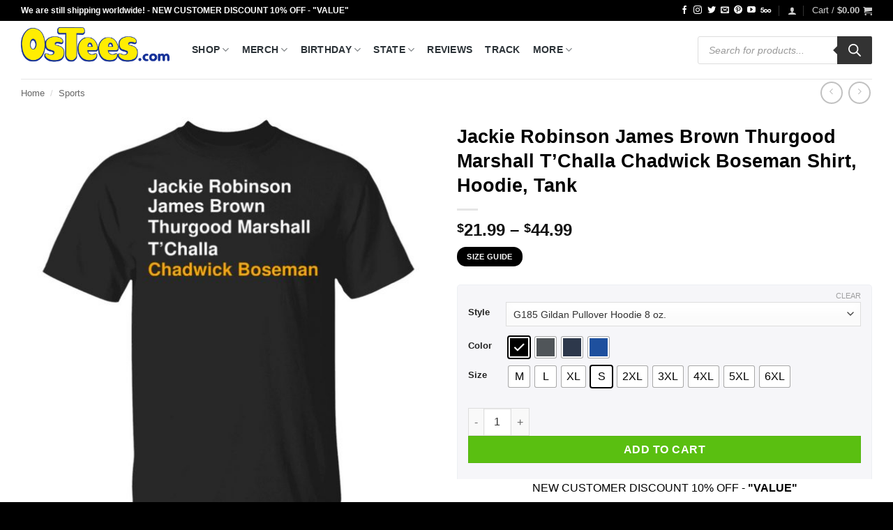

--- FILE ---
content_type: text/html; charset=UTF-8
request_url: https://www.0stees.com/products/jackie-robinson-james-brown-thurgood-marshall-tchalla-chadwick-boseman-shirt-hoodie-tank/
body_size: 59934
content:
<!DOCTYPE html>
<html lang="en-US" prefix="og: https://ogp.me/ns#" class="loading-site no-js">
<head><meta charset="UTF-8" /><script>if(navigator.userAgent.match(/MSIE|Internet Explorer/i)||navigator.userAgent.match(/Trident\/7\..*?rv:11/i)){var href=document.location.href;if(!href.match(/[?&]nowprocket/)){if(href.indexOf("?")==-1){if(href.indexOf("#")==-1){document.location.href=href+"?nowprocket=1"}else{document.location.href=href.replace("#","?nowprocket=1#")}}else{if(href.indexOf("#")==-1){document.location.href=href+"&nowprocket=1"}else{document.location.href=href.replace("#","&nowprocket=1#")}}}}</script><script>(()=>{class RocketLazyLoadScripts{constructor(){this.v="2.0.2",this.userEvents=["keydown","keyup","mousedown","mouseup","mousemove","mouseover","mouseenter","mouseout","mouseleave","touchmove","touchstart","touchend","touchcancel","wheel","click","dblclick","input","visibilitychange"],this.attributeEvents=["onblur","onclick","oncontextmenu","ondblclick","onfocus","onmousedown","onmouseenter","onmouseleave","onmousemove","onmouseout","onmouseover","onmouseup","onmousewheel","onscroll","onsubmit"]}async t(){this.i(),this.o(),/iP(ad|hone)/.test(navigator.userAgent)&&this.h(),this.u(),this.l(this),this.m(),this.k(this),this.p(this),this._(),await Promise.all([this.R(),this.L()]),this.lastBreath=Date.now(),this.S(this),this.P(),this.D(),this.O(),this.M(),await this.C(this.delayedScripts.normal),await this.C(this.delayedScripts.defer),await this.C(this.delayedScripts.async),this.T("domReady"),await this.F(),await this.j(),await this.I(),this.T("windowLoad"),await this.A(),window.dispatchEvent(new Event("rocket-allScriptsLoaded")),this.everythingLoaded=!0,this.lastTouchEnd&&await new Promise((t=>setTimeout(t,500-Date.now()+this.lastTouchEnd))),this.H(),this.T("all"),this.U(),this.W()}i(){this.CSPIssue=sessionStorage.getItem("rocketCSPIssue"),document.addEventListener("securitypolicyviolation",(t=>{this.CSPIssue||"script-src-elem"!==t.violatedDirective||"data"!==t.blockedURI||(this.CSPIssue=!0,sessionStorage.setItem("rocketCSPIssue",!0))}),{isRocket:!0})}o(){window.addEventListener("pageshow",(t=>{this.persisted=t.persisted,this.realWindowLoadedFired=!0}),{isRocket:!0}),window.addEventListener("pagehide",(()=>{this.onFirstUserAction=null}),{isRocket:!0})}h(){let t;function e(e){t=e}window.addEventListener("touchstart",e,{isRocket:!0}),window.addEventListener("touchend",(function i(o){Math.abs(o.changedTouches[0].pageX-t.changedTouches[0].pageX)<10&&Math.abs(o.changedTouches[0].pageY-t.changedTouches[0].pageY)<10&&o.timeStamp-t.timeStamp<200&&(o.target.dispatchEvent(new PointerEvent("click",{target:o.target,bubbles:!0,cancelable:!0})),event.preventDefault(),window.removeEventListener("touchstart",e,{isRocket:!0}),window.removeEventListener("touchend",i,{isRocket:!0}))}),{isRocket:!0})}q(t){this.userActionTriggered||("mousemove"!==t.type||this.firstMousemoveIgnored?"keyup"===t.type||"mouseover"===t.type||"mouseout"===t.type||(this.userActionTriggered=!0,this.onFirstUserAction&&this.onFirstUserAction()):this.firstMousemoveIgnored=!0),"click"===t.type&&t.preventDefault(),this.savedUserEvents.length>0&&(t.stopPropagation(),t.stopImmediatePropagation()),"touchstart"===this.lastEvent&&"touchend"===t.type&&(this.lastTouchEnd=Date.now()),"click"===t.type&&(this.lastTouchEnd=0),this.lastEvent=t.type,this.savedUserEvents.push(t)}u(){this.savedUserEvents=[],this.userEventHandler=this.q.bind(this),this.userEvents.forEach((t=>window.addEventListener(t,this.userEventHandler,{passive:!1,isRocket:!0})))}U(){this.userEvents.forEach((t=>window.removeEventListener(t,this.userEventHandler,{passive:!1,isRocket:!0}))),this.savedUserEvents.forEach((t=>{t.target.dispatchEvent(new window[t.constructor.name](t.type,t))}))}m(){this.eventsMutationObserver=new MutationObserver((t=>{const e="return false";for(const i of t){if("attributes"===i.type){const t=i.target.getAttribute(i.attributeName);t&&t!==e&&(i.target.setAttribute("data-rocket-"+i.attributeName,t),i.target.setAttribute(i.attributeName,e))}"childList"===i.type&&i.addedNodes.forEach((t=>{if(t.nodeType===Node.ELEMENT_NODE)for(const i of t.attributes)this.attributeEvents.includes(i.name)&&i.value&&""!==i.value&&(t.setAttribute("data-rocket-"+i.name,i.value),t.setAttribute(i.name,e))}))}})),this.eventsMutationObserver.observe(document,{subtree:!0,childList:!0,attributeFilter:this.attributeEvents})}H(){this.eventsMutationObserver.disconnect(),this.attributeEvents.forEach((t=>{document.querySelectorAll("[data-rocket-"+t+"]").forEach((e=>{e.setAttribute(t,e.getAttribute("data-rocket-"+t)),e.removeAttribute("data-rocket-"+t)}))}))}k(t){Object.defineProperty(HTMLElement.prototype,"onclick",{get(){return this.rocketonclick},set(e){this.rocketonclick=e,this.setAttribute(t.everythingLoaded?"onclick":"data-rocket-onclick","this.rocketonclick(event)")}})}S(t){function e(e,i){let o=e[i];e[i]=null,Object.defineProperty(e,i,{get:()=>o,set(s){t.everythingLoaded?o=s:e["rocket"+i]=o=s}})}e(document,"onreadystatechange"),e(window,"onload"),e(window,"onpageshow");try{Object.defineProperty(document,"readyState",{get:()=>t.rocketReadyState,set(e){t.rocketReadyState=e},configurable:!0}),document.readyState="loading"}catch(t){console.log("WPRocket DJE readyState conflict, bypassing")}}l(t){this.originalAddEventListener=EventTarget.prototype.addEventListener,this.originalRemoveEventListener=EventTarget.prototype.removeEventListener,this.savedEventListeners=[],EventTarget.prototype.addEventListener=function(e,i,o){o&&o.isRocket||!t.B(e,this)&&!t.userEvents.includes(e)||t.B(e,this)&&!t.userActionTriggered||e.startsWith("rocket-")?t.originalAddEventListener.call(this,e,i,o):t.savedEventListeners.push({target:this,remove:!1,type:e,func:i,options:o})},EventTarget.prototype.removeEventListener=function(e,i,o){o&&o.isRocket||!t.B(e,this)&&!t.userEvents.includes(e)||t.B(e,this)&&!t.userActionTriggered||e.startsWith("rocket-")?t.originalRemoveEventListener.call(this,e,i,o):t.savedEventListeners.push({target:this,remove:!0,type:e,func:i,options:o})}}T(t){"all"===t&&(EventTarget.prototype.addEventListener=this.originalAddEventListener,EventTarget.prototype.removeEventListener=this.originalRemoveEventListener),this.savedEventListeners=this.savedEventListeners.filter((e=>{let i=e.type,o=e.target||window;return"domReady"===t&&"DOMContentLoaded"!==i&&"readystatechange"!==i||("windowLoad"===t&&"load"!==i&&"readystatechange"!==i&&"pageshow"!==i||(this.B(i,o)&&(i="rocket-"+i),e.remove?o.removeEventListener(i,e.func,e.options):o.addEventListener(i,e.func,e.options),!1))}))}p(t){let e;function i(e){return t.everythingLoaded?e:e.split(" ").map((t=>"load"===t||t.startsWith("load.")?"rocket-jquery-load":t)).join(" ")}function o(o){function s(e){const s=o.fn[e];o.fn[e]=o.fn.init.prototype[e]=function(){return this[0]===window&&t.userActionTriggered&&("string"==typeof arguments[0]||arguments[0]instanceof String?arguments[0]=i(arguments[0]):"object"==typeof arguments[0]&&Object.keys(arguments[0]).forEach((t=>{const e=arguments[0][t];delete arguments[0][t],arguments[0][i(t)]=e}))),s.apply(this,arguments),this}}if(o&&o.fn&&!t.allJQueries.includes(o)){const e={DOMContentLoaded:[],"rocket-DOMContentLoaded":[]};for(const t in e)document.addEventListener(t,(()=>{e[t].forEach((t=>t()))}),{isRocket:!0});o.fn.ready=o.fn.init.prototype.ready=function(i){function s(){parseInt(o.fn.jquery)>2?setTimeout((()=>i.bind(document)(o))):i.bind(document)(o)}return t.realDomReadyFired?!t.userActionTriggered||t.fauxDomReadyFired?s():e["rocket-DOMContentLoaded"].push(s):e.DOMContentLoaded.push(s),o([])},s("on"),s("one"),s("off"),t.allJQueries.push(o)}e=o}t.allJQueries=[],o(window.jQuery),Object.defineProperty(window,"jQuery",{get:()=>e,set(t){o(t)}})}P(){const t=new Map;document.write=document.writeln=function(e){const i=document.currentScript,o=document.createRange(),s=i.parentElement;let n=t.get(i);void 0===n&&(n=i.nextSibling,t.set(i,n));const a=document.createDocumentFragment();o.setStart(a,0),a.appendChild(o.createContextualFragment(e)),s.insertBefore(a,n)}}async R(){return new Promise((t=>{this.userActionTriggered?t():this.onFirstUserAction=t}))}async L(){return new Promise((t=>{document.addEventListener("DOMContentLoaded",(()=>{this.realDomReadyFired=!0,t()}),{isRocket:!0})}))}async I(){return this.realWindowLoadedFired?Promise.resolve():new Promise((t=>{window.addEventListener("load",t,{isRocket:!0})}))}M(){this.pendingScripts=[];this.scriptsMutationObserver=new MutationObserver((t=>{for(const e of t)e.addedNodes.forEach((t=>{"SCRIPT"!==t.tagName||t.noModule||t.isWPRocket||this.pendingScripts.push({script:t,promise:new Promise((e=>{const i=()=>{const i=this.pendingScripts.findIndex((e=>e.script===t));i>=0&&this.pendingScripts.splice(i,1),e()};t.addEventListener("load",i,{isRocket:!0}),t.addEventListener("error",i,{isRocket:!0}),setTimeout(i,1e3)}))})}))})),this.scriptsMutationObserver.observe(document,{childList:!0,subtree:!0})}async j(){await this.J(),this.pendingScripts.length?(await this.pendingScripts[0].promise,await this.j()):this.scriptsMutationObserver.disconnect()}D(){this.delayedScripts={normal:[],async:[],defer:[]},document.querySelectorAll("script[type$=rocketlazyloadscript]").forEach((t=>{t.hasAttribute("data-rocket-src")?t.hasAttribute("async")&&!1!==t.async?this.delayedScripts.async.push(t):t.hasAttribute("defer")&&!1!==t.defer||"module"===t.getAttribute("data-rocket-type")?this.delayedScripts.defer.push(t):this.delayedScripts.normal.push(t):this.delayedScripts.normal.push(t)}))}async _(){await this.L();let t=[];document.querySelectorAll("script[type$=rocketlazyloadscript][data-rocket-src]").forEach((e=>{let i=e.getAttribute("data-rocket-src");if(i&&!i.startsWith("data:")){i.startsWith("//")&&(i=location.protocol+i);try{const o=new URL(i).origin;o!==location.origin&&t.push({src:o,crossOrigin:e.crossOrigin||"module"===e.getAttribute("data-rocket-type")})}catch(t){}}})),t=[...new Map(t.map((t=>[JSON.stringify(t),t]))).values()],this.N(t,"preconnect")}async $(t){if(await this.G(),!0!==t.noModule||!("noModule"in HTMLScriptElement.prototype))return new Promise((e=>{let i;function o(){(i||t).setAttribute("data-rocket-status","executed"),e()}try{if(navigator.userAgent.includes("Firefox/")||""===navigator.vendor||this.CSPIssue)i=document.createElement("script"),[...t.attributes].forEach((t=>{let e=t.nodeName;"type"!==e&&("data-rocket-type"===e&&(e="type"),"data-rocket-src"===e&&(e="src"),i.setAttribute(e,t.nodeValue))})),t.text&&(i.text=t.text),t.nonce&&(i.nonce=t.nonce),i.hasAttribute("src")?(i.addEventListener("load",o,{isRocket:!0}),i.addEventListener("error",(()=>{i.setAttribute("data-rocket-status","failed-network"),e()}),{isRocket:!0}),setTimeout((()=>{i.isConnected||e()}),1)):(i.text=t.text,o()),i.isWPRocket=!0,t.parentNode.replaceChild(i,t);else{const i=t.getAttribute("data-rocket-type"),s=t.getAttribute("data-rocket-src");i?(t.type=i,t.removeAttribute("data-rocket-type")):t.removeAttribute("type"),t.addEventListener("load",o,{isRocket:!0}),t.addEventListener("error",(i=>{this.CSPIssue&&i.target.src.startsWith("data:")?(console.log("WPRocket: CSP fallback activated"),t.removeAttribute("src"),this.$(t).then(e)):(t.setAttribute("data-rocket-status","failed-network"),e())}),{isRocket:!0}),s?(t.fetchPriority="high",t.removeAttribute("data-rocket-src"),t.src=s):t.src="data:text/javascript;base64,"+window.btoa(unescape(encodeURIComponent(t.text)))}}catch(i){t.setAttribute("data-rocket-status","failed-transform"),e()}}));t.setAttribute("data-rocket-status","skipped")}async C(t){const e=t.shift();return e?(e.isConnected&&await this.$(e),this.C(t)):Promise.resolve()}O(){this.N([...this.delayedScripts.normal,...this.delayedScripts.defer,...this.delayedScripts.async],"preload")}N(t,e){this.trash=this.trash||[];let i=!0;var o=document.createDocumentFragment();t.forEach((t=>{const s=t.getAttribute&&t.getAttribute("data-rocket-src")||t.src;if(s&&!s.startsWith("data:")){const n=document.createElement("link");n.href=s,n.rel=e,"preconnect"!==e&&(n.as="script",n.fetchPriority=i?"high":"low"),t.getAttribute&&"module"===t.getAttribute("data-rocket-type")&&(n.crossOrigin=!0),t.crossOrigin&&(n.crossOrigin=t.crossOrigin),t.integrity&&(n.integrity=t.integrity),t.nonce&&(n.nonce=t.nonce),o.appendChild(n),this.trash.push(n),i=!1}})),document.head.appendChild(o)}W(){this.trash.forEach((t=>t.remove()))}async F(){try{document.readyState="interactive"}catch(t){}this.fauxDomReadyFired=!0;try{await this.G(),document.dispatchEvent(new Event("rocket-readystatechange")),await this.G(),document.rocketonreadystatechange&&document.rocketonreadystatechange(),await this.G(),document.dispatchEvent(new Event("rocket-DOMContentLoaded")),await this.G(),window.dispatchEvent(new Event("rocket-DOMContentLoaded"))}catch(t){console.error(t)}}async A(){try{document.readyState="complete"}catch(t){}try{await this.G(),document.dispatchEvent(new Event("rocket-readystatechange")),await this.G(),document.rocketonreadystatechange&&document.rocketonreadystatechange(),await this.G(),window.dispatchEvent(new Event("rocket-load")),await this.G(),window.rocketonload&&window.rocketonload(),await this.G(),this.allJQueries.forEach((t=>t(window).trigger("rocket-jquery-load"))),await this.G();const t=new Event("rocket-pageshow");t.persisted=this.persisted,window.dispatchEvent(t),await this.G(),window.rocketonpageshow&&window.rocketonpageshow({persisted:this.persisted})}catch(t){console.error(t)}}async G(){Date.now()-this.lastBreath>45&&(await this.J(),this.lastBreath=Date.now())}async J(){return document.hidden?new Promise((t=>setTimeout(t))):new Promise((t=>requestAnimationFrame(t)))}B(t,e){return e===document&&"readystatechange"===t||(e===document&&"DOMContentLoaded"===t||(e===window&&"DOMContentLoaded"===t||(e===window&&"load"===t||e===window&&"pageshow"===t)))}static run(){(new RocketLazyLoadScripts).t()}}RocketLazyLoadScripts.run()})();</script>
	
	<link rel="profile" href="https://gmpg.org/xfn/11" />
	<link rel="pingback" href="https://www.0stees.com/xmlrpc.php" />

	<script type="rocketlazyloadscript">(function(html){html.className = html.className.replace(/\bno-js\b/,'js')})(document.documentElement);</script>
	<style>img:is([sizes="auto" i], [sizes^="auto," i]) { contain-intrinsic-size: 3000px 1500px }</style>
	<meta name="viewport" content="width=device-width, initial-scale=1" />
<!-- Search Engine Optimization by Rank Math PRO - https://rankmath.com/ -->
<title>Jackie Robinson James Brown Thurgood Marshall T&#039;Challa Shirt</title>
<meta name="description" content="Welcome to 0STEES, It’s never been more fun besides making your own t-shirts cheap anytime. You can buy this product Jackie Robinson James Brown Thurgood"/>
<meta name="robots" content="follow, index, max-snippet:-1, max-video-preview:-1, max-image-preview:large"/>
<link rel="canonical" href="https://www.0stees.com/products/jackie-robinson-james-brown-thurgood-marshall-tchalla-chadwick-boseman-shirt-hoodie-tank/" />
<meta property="og:locale" content="en_US" />
<meta property="og:type" content="product" />
<meta property="og:title" content="Jackie Robinson James Brown Thurgood Marshall T&#039;Challa Shirt" />
<meta property="og:description" content="Welcome to 0STEES, It’s never been more fun besides making your own t-shirts cheap anytime. You can buy this product Jackie Robinson James Brown Thurgood" />
<meta property="og:url" content="https://www.0stees.com/products/jackie-robinson-james-brown-thurgood-marshall-tchalla-chadwick-boseman-shirt-hoodie-tank/" />
<meta property="og:site_name" content="0sTees.com | Funny T-shirt, Movie T-shirt, TV Shirt &amp; Video Game Tees" />
<meta property="og:updated_time" content="2024-10-03T18:37:42+00:00" />
<meta property="og:image" content="https://www.0stees.com/wp-content/uploads/2021/03/redirect02282021220224.jpg" />
<meta property="og:image:secure_url" content="https://www.0stees.com/wp-content/uploads/2021/03/redirect02282021220224.jpg" />
<meta property="og:image:width" content="1155" />
<meta property="og:image:height" content="1155" />
<meta property="og:image:alt" content="Jackie Robinson James Brown Thurgood Marshall T&#039;Challa" />
<meta property="og:image:type" content="image/jpeg" />
<meta property="product:availability" content="instock" />
<meta property="product:retailer_item_id" content="cc-1049-9953-92330966-1614567624954" />
<meta name="twitter:card" content="summary_large_image" />
<meta name="twitter:title" content="Jackie Robinson James Brown Thurgood Marshall T&#039;Challa Shirt" />
<meta name="twitter:description" content="Welcome to 0STEES, It’s never been more fun besides making your own t-shirts cheap anytime. You can buy this product Jackie Robinson James Brown Thurgood" />
<meta name="twitter:image" content="https://www.0stees.com/wp-content/uploads/2021/03/redirect02282021220224.jpg" />
<meta name="twitter:label1" content="Price" />
<meta name="twitter:data1" content="&#036;21.99 - &#036;44.99" />
<meta name="twitter:label2" content="Availability" />
<meta name="twitter:data2" content="In stock" />
<!-- /Rank Math WordPress SEO plugin -->

<link rel='dns-prefetch' href='//www.googletagmanager.com' />

<link rel='prefetch' href='https://www.0stees.com/wp-content/themes/flatsome/assets/js/flatsome.js?ver=8e60d746741250b4dd4e' />
<link rel='prefetch' href='https://www.0stees.com/wp-content/themes/flatsome/assets/js/chunk.slider.js?ver=3.19.6' />
<link rel='prefetch' href='https://www.0stees.com/wp-content/themes/flatsome/assets/js/chunk.popups.js?ver=3.19.6' />
<link rel='prefetch' href='https://www.0stees.com/wp-content/themes/flatsome/assets/js/chunk.tooltips.js?ver=3.19.6' />
<link rel='prefetch' href='https://www.0stees.com/wp-content/themes/flatsome/assets/js/woocommerce.js?ver=dd6035ce106022a74757' />
<link rel="alternate" type="application/rss+xml" title="0sTees &raquo; Feed" href="https://www.0stees.com/feed/" />
<link rel="alternate" type="application/rss+xml" title="0sTees &raquo; Comments Feed" href="https://www.0stees.com/comments/feed/" />
<link rel="alternate" type="application/rss+xml" title="0sTees &raquo; Jackie Robinson James Brown Thurgood Marshall T&#8217;Challa Chadwick Boseman Shirt, Hoodie, Tank Comments Feed" href="https://www.0stees.com/products/jackie-robinson-james-brown-thurgood-marshall-tchalla-chadwick-boseman-shirt-hoodie-tank/feed/" />
<link data-minify="1" rel='stylesheet' id='dashicons-css' href='https://www.0stees.com/wp-content/cache/min/1/wp-includes/css/dashicons.min.css?ver=1762180819' type='text/css' media='all' />
<link rel='stylesheet' id='admin-bar-css' href='https://www.0stees.com/wp-includes/css/admin-bar.min.css?ver=6.8.3' type='text/css' media='all' />
<style id='admin-bar-inline-css' type='text/css'>

    /* Hide CanvasJS credits for P404 charts specifically */
    #p404RedirectChart .canvasjs-chart-credit {
        display: none !important;
    }
    
    #p404RedirectChart canvas {
        border-radius: 6px;
    }

    .p404-redirect-adminbar-weekly-title {
        font-weight: bold;
        font-size: 14px;
        color: #fff;
        margin-bottom: 6px;
    }

    #wpadminbar #wp-admin-bar-p404_free_top_button .ab-icon:before {
        content: "\f103";
        color: #dc3545;
        top: 3px;
    }
    
    #wp-admin-bar-p404_free_top_button .ab-item {
        min-width: 80px !important;
        padding: 0px !important;
    }
    
    /* Ensure proper positioning and z-index for P404 dropdown */
    .p404-redirect-adminbar-dropdown-wrap { 
        min-width: 0; 
        padding: 0;
        position: static !important;
    }
    
    #wpadminbar #wp-admin-bar-p404_free_top_button_dropdown {
        position: static !important;
    }
    
    #wpadminbar #wp-admin-bar-p404_free_top_button_dropdown .ab-item {
        padding: 0 !important;
        margin: 0 !important;
    }
    
    .p404-redirect-dropdown-container {
        min-width: 340px;
        padding: 18px 18px 12px 18px;
        background: #23282d !important;
        color: #fff;
        border-radius: 12px;
        box-shadow: 0 8px 32px rgba(0,0,0,0.25);
        margin-top: 10px;
        position: relative !important;
        z-index: 999999 !important;
        display: block !important;
        border: 1px solid #444;
    }
    
    /* Ensure P404 dropdown appears on hover */
    #wpadminbar #wp-admin-bar-p404_free_top_button .p404-redirect-dropdown-container { 
        display: none !important;
    }
    
    #wpadminbar #wp-admin-bar-p404_free_top_button:hover .p404-redirect-dropdown-container { 
        display: block !important;
    }
    
    #wpadminbar #wp-admin-bar-p404_free_top_button:hover #wp-admin-bar-p404_free_top_button_dropdown .p404-redirect-dropdown-container {
        display: block !important;
    }
    
    .p404-redirect-card {
        background: #2c3338;
        border-radius: 8px;
        padding: 18px 18px 12px 18px;
        box-shadow: 0 2px 8px rgba(0,0,0,0.07);
        display: flex;
        flex-direction: column;
        align-items: flex-start;
        border: 1px solid #444;
    }
    
    .p404-redirect-btn {
        display: inline-block;
        background: #dc3545;
        color: #fff !important;
        font-weight: bold;
        padding: 5px 22px;
        border-radius: 8px;
        text-decoration: none;
        font-size: 17px;
        transition: background 0.2s, box-shadow 0.2s;
        margin-top: 8px;
        box-shadow: 0 2px 8px rgba(220,53,69,0.15);
        text-align: center;
        line-height: 1.6;
    }
    
    .p404-redirect-btn:hover {
        background: #c82333;
        color: #fff !important;
        box-shadow: 0 4px 16px rgba(220,53,69,0.25);
    }
    
    /* Prevent conflicts with other admin bar dropdowns */
    #wpadminbar .ab-top-menu > li:hover > .ab-item,
    #wpadminbar .ab-top-menu > li.hover > .ab-item {
        z-index: auto;
    }
    
    #wpadminbar #wp-admin-bar-p404_free_top_button:hover > .ab-item {
        z-index: 999998 !important;
    }
    
</style>
<style id='woocommerce-inline-inline-css' type='text/css'>
.woocommerce form .form-row .required { visibility: visible; }
</style>
<link data-minify="1" rel='stylesheet' id='wcz-frontend-css' href='https://www.0stees.com/wp-content/cache/background-css/1/www.0stees.com/wp-content/cache/min/1/wp-content/plugins/woocustomizer/assets/css/frontend.css?ver=1762180819&wpr_t=1762262133' type='text/css' media='all' />
<link rel='stylesheet' id='woo-variation-swatches-css' href='https://www.0stees.com/wp-content/plugins/woo-variation-swatches/assets/css/frontend.min.css?ver=1757697122' type='text/css' media='all' />
<style id='woo-variation-swatches-inline-css' type='text/css'>
:root {
--wvs-tick:url("data:image/svg+xml;utf8,%3Csvg filter='drop-shadow(0px 0px 2px rgb(0 0 0 / .8))' xmlns='http://www.w3.org/2000/svg'  viewBox='0 0 30 30'%3E%3Cpath fill='none' stroke='%23ffffff' stroke-linecap='round' stroke-linejoin='round' stroke-width='4' d='M4 16L11 23 27 7'/%3E%3C/svg%3E");

--wvs-cross:url("data:image/svg+xml;utf8,%3Csvg filter='drop-shadow(0px 0px 5px rgb(255 255 255 / .6))' xmlns='http://www.w3.org/2000/svg' width='72px' height='72px' viewBox='0 0 24 24'%3E%3Cpath fill='none' stroke='%23ff0000' stroke-linecap='round' stroke-width='0.6' d='M5 5L19 19M19 5L5 19'/%3E%3C/svg%3E");
--wvs-single-product-item-width:30px;
--wvs-single-product-item-height:30px;
--wvs-single-product-item-font-size:16px}
</style>
<link data-minify="1" rel='stylesheet' id='brands-styles-css' href='https://www.0stees.com/wp-content/cache/min/1/wp-content/plugins/woocommerce/assets/css/brands.css?ver=1762180819' type='text/css' media='all' />
<link rel='stylesheet' id='dgwt-wcas-style-css' href='https://www.0stees.com/wp-content/cache/background-css/1/www.0stees.com/wp-content/plugins/ajax-search-for-woocommerce/assets/css/style.min.css?ver=1.31.0&wpr_t=1762262133' type='text/css' media='all' />
<link data-minify="1" rel='stylesheet' id='wcpa-frontend-css' href='https://www.0stees.com/wp-content/cache/background-css/1/www.0stees.com/wp-content/cache/min/1/wp-content/plugins/woo-custom-product-addons-pro/assets/css/style_1.css?ver=1762180819&wpr_t=1762262133' type='text/css' media='all' />
<style id='wcz-customizer-custom-css-inline-css' type='text/css'>
body.woocommerce form.woocommerce-ordering{display:none !important;}body.woocommerce p.woocommerce-result-count{display:none !important;}body.single-product .product_meta .sku_wrapper{display:none !important;}body.single-product .product_meta .posted_in{display:none !important;}
</style>
<link data-minify="1" rel='stylesheet' id='flatsome-main-css' href='https://www.0stees.com/wp-content/cache/background-css/1/www.0stees.com/wp-content/cache/min/1/wp-content/themes/flatsome/assets/css/flatsome.css?ver=1762180819&wpr_t=1762262133' type='text/css' media='all' />
<style id='flatsome-main-inline-css' type='text/css'>
@font-face {
				font-family: "fl-icons";
				font-display: block;
				src: url(https://www.0stees.com/wp-content/themes/flatsome/assets/css/icons/fl-icons.eot?v=3.19.6);
				src:
					url(https://www.0stees.com/wp-content/themes/flatsome/assets/css/icons/fl-icons.eot#iefix?v=3.19.6) format("embedded-opentype"),
					url(https://www.0stees.com/wp-content/themes/flatsome/assets/css/icons/fl-icons.woff2?v=3.19.6) format("woff2"),
					url(https://www.0stees.com/wp-content/themes/flatsome/assets/css/icons/fl-icons.ttf?v=3.19.6) format("truetype"),
					url(https://www.0stees.com/wp-content/themes/flatsome/assets/css/icons/fl-icons.woff?v=3.19.6) format("woff"),
					url(https://www.0stees.com/wp-content/themes/flatsome/assets/css/icons/fl-icons.svg?v=3.19.6#fl-icons) format("svg");
			}
</style>
<link data-minify="1" rel='stylesheet' id='flatsome-shop-css' href='https://www.0stees.com/wp-content/cache/min/1/wp-content/themes/flatsome/assets/css/flatsome-shop.css?ver=1762180819' type='text/css' media='all' />
<link data-minify="1" rel='stylesheet' id='flatsome-style-css' href='https://www.0stees.com/wp-content/cache/min/1/wp-content/themes/flatsome-child/style.css?ver=1762180819' type='text/css' media='all' />
<style id='rocket-lazyload-inline-css' type='text/css'>
.rll-youtube-player{position:relative;padding-bottom:56.23%;height:0;overflow:hidden;max-width:100%;}.rll-youtube-player:focus-within{outline: 2px solid currentColor;outline-offset: 5px;}.rll-youtube-player iframe{position:absolute;top:0;left:0;width:100%;height:100%;z-index:100;background:0 0}.rll-youtube-player img{bottom:0;display:block;left:0;margin:auto;max-width:100%;width:100%;position:absolute;right:0;top:0;border:none;height:auto;-webkit-transition:.4s all;-moz-transition:.4s all;transition:.4s all}.rll-youtube-player img:hover{-webkit-filter:brightness(75%)}.rll-youtube-player .play{height:100%;width:100%;left:0;top:0;position:absolute;background:var(--wpr-bg-349ac9c6-8088-47e6-9c2c-e87daf1e6a4b) no-repeat center;background-color: transparent !important;cursor:pointer;border:none;}
</style>
<script type="text/javascript" src="https://www.0stees.com/wp-includes/js/jquery/jquery.min.js?ver=3.7.1" id="jquery-core-js" data-rocket-defer defer></script>
<script type="rocketlazyloadscript" data-rocket-type="text/javascript" data-rocket-src="https://www.0stees.com/wp-content/plugins/woocommerce/assets/js/jquery-blockui/jquery.blockUI.min.js?ver=2.7.0-wc.10.3.4" id="wc-jquery-blockui-js" data-wp-strategy="defer" data-rocket-defer defer></script>
<script type="text/javascript" id="wc-add-to-cart-js-extra">
/* <![CDATA[ */
var wc_add_to_cart_params = {"ajax_url":"\/wp-admin\/admin-ajax.php","wc_ajax_url":"\/?wc-ajax=%%endpoint%%","i18n_view_cart":"View cart","cart_url":"https:\/\/www.0stees.com\/cart\/","is_cart":"","cart_redirect_after_add":"yes"};
/* ]]> */
</script>
<script type="rocketlazyloadscript" data-rocket-type="text/javascript" data-rocket-src="https://www.0stees.com/wp-content/plugins/woocommerce/assets/js/frontend/add-to-cart.min.js?ver=10.3.4" id="wc-add-to-cart-js" defer="defer" data-wp-strategy="defer"></script>
<script type="text/javascript" id="wc-single-product-js-extra">
/* <![CDATA[ */
var wc_single_product_params = {"i18n_required_rating_text":"Please select a rating","i18n_rating_options":["1 of 5 stars","2 of 5 stars","3 of 5 stars","4 of 5 stars","5 of 5 stars"],"i18n_product_gallery_trigger_text":"View full-screen image gallery","review_rating_required":"yes","flexslider":{"rtl":false,"animation":"slide","smoothHeight":true,"directionNav":false,"controlNav":"thumbnails","slideshow":false,"animationSpeed":500,"animationLoop":false,"allowOneSlide":false},"zoom_enabled":"","zoom_options":[],"photoswipe_enabled":"","photoswipe_options":{"shareEl":false,"closeOnScroll":false,"history":false,"hideAnimationDuration":0,"showAnimationDuration":0},"flexslider_enabled":""};
/* ]]> */
</script>
<script type="text/javascript" src="https://www.0stees.com/wp-content/plugins/woocommerce/assets/js/frontend/single-product.min.js?ver=10.3.4" id="wc-single-product-js" defer="defer" data-wp-strategy="defer"></script>
<script type="rocketlazyloadscript" data-rocket-type="text/javascript" data-rocket-src="https://www.0stees.com/wp-content/plugins/woocommerce/assets/js/js-cookie/js.cookie.min.js?ver=2.1.4-wc.10.3.4" id="wc-js-cookie-js" data-wp-strategy="defer" data-rocket-defer defer></script>
<script type="text/javascript" id="woo-stamped-io-public-custom-js-extra">
/* <![CDATA[ */
var Woo_stamped = {"pub_key":"pubkey-UQj839p767F6S2tS98684kJO5imbcA","store_hash":"","url":"www.0stees.com"};
/* ]]> */
</script>
<script type="rocketlazyloadscript" data-minify="1" data-rocket-type="text/javascript" data-rocket-src="https://www.0stees.com/wp-content/cache/min/1/wp-content/plugins/stampedio-product-reviews/assets/js/woo-stamped.io-public.js?ver=1762180819" id="woo-stamped-io-public-custom-js" data-rocket-defer defer></script>

<!-- Google tag (gtag.js) snippet added by Site Kit -->
<!-- Google Analytics snippet added by Site Kit -->
<script type="rocketlazyloadscript" data-rocket-type="text/javascript" data-rocket-src="https://www.googletagmanager.com/gtag/js?id=GT-NFXRQG7" id="google_gtagjs-js" async></script>
<script type="rocketlazyloadscript" data-rocket-type="text/javascript" id="google_gtagjs-js-after">
/* <![CDATA[ */
window.dataLayer = window.dataLayer || [];function gtag(){dataLayer.push(arguments);}
gtag("set","linker",{"domains":["www.0stees.com"]});
gtag("js", new Date());
gtag("set", "developer_id.dZTNiMT", true);
gtag("config", "GT-NFXRQG7");
/* ]]> */
</script>
<link rel="https://api.w.org/" href="https://www.0stees.com/wp-json/" /><link rel="alternate" title="JSON" type="application/json" href="https://www.0stees.com/wp-json/wp/v2/product/1598285" /><link rel="EditURI" type="application/rsd+xml" title="RSD" href="https://www.0stees.com/xmlrpc.php?rsd" />
<meta name="generator" content="WordPress 6.8.3" />
<link rel='shortlink' href='https://www.0stees.com/?p=1598285' />
<link rel="alternate" title="oEmbed (JSON)" type="application/json+oembed" href="https://www.0stees.com/wp-json/oembed/1.0/embed?url=https%3A%2F%2Fwww.0stees.com%2Fproducts%2Fjackie-robinson-james-brown-thurgood-marshall-tchalla-chadwick-boseman-shirt-hoodie-tank%2F" />
<link rel="alternate" title="oEmbed (XML)" type="text/xml+oembed" href="https://www.0stees.com/wp-json/oembed/1.0/embed?url=https%3A%2F%2Fwww.0stees.com%2Fproducts%2Fjackie-robinson-james-brown-thurgood-marshall-tchalla-chadwick-boseman-shirt-hoodie-tank%2F&#038;format=xml" />
<meta name="generator" content="Site Kit by Google 1.164.0" />		<style>
			.dgwt-wcas-ico-magnifier,.dgwt-wcas-ico-magnifier-handler{max-width:20px}.dgwt-wcas-search-wrapp{max-width:600px}		</style>
			<style>
		.dgwt-wcas-flatsome-up {
			margin-top: -40vh;
		}

		#search-lightbox .dgwt-wcas-sf-wrapp input[type=search].dgwt-wcas-search-input {
			height: 60px;
			font-size: 20px;
		}

		#search-lightbox .dgwt-wcas-search-wrapp {
			-webkit-transition: all 100ms ease-in-out;
			-moz-transition: all 100ms ease-in-out;
			-ms-transition: all 100ms ease-in-out;
			-o-transition: all 100ms ease-in-out;
			transition: all 100ms ease-in-out;
		}

		#search-lightbox .dgwt-wcas-sf-wrapp .dgwt-wcas-search-submit:before {
			top: 21px;
		}

		.dgwt-wcas-overlay-mobile-on .mfp-wrap .mfp-content {
			width: 100vw;
		}

		.dgwt-wcas-overlay-mobile-on .mfp-wrap,
		.dgwt-wcas-overlay-mobile-on .mfp-close,
		.dgwt-wcas-overlay-mobile-on .nav-sidebar {
			display: none;
		}

		.dgwt-wcas-overlay-mobile-on .main-menu-overlay {
			display: none;
		}

		.dgwt-wcas-open .header-search-dropdown .nav-dropdown {
			opacity: 1;
			max-height: inherit;
			left: -15px !important;
		}

		.dgwt-wcas-open:not(.dgwt-wcas-theme-flatsome-dd-sc) .nav-right .header-search-dropdown .nav-dropdown {
			left: auto;
			/*right: -15px;*/
		}

		.dgwt-wcas-theme-flatsome .nav-dropdown .dgwt-wcas-search-wrapp {
			min-width: 450px;
		}

		.header-search-form {
			min-width: 250px;
		}
	</style>
		<noscript><style>.woocommerce-product-gallery{ opacity: 1 !important; }</style></noscript>
	
<!-- Schema & Structured Data For WP v1.52 - -->
<script type="application/ld+json" class="saswp-schema-markup-output">
[{"@context":"https:\/\/schema.org\/","@graph":[{"@context":"https:\/\/schema.org\/","@type":"SiteNavigationElement","@id":"https:\/\/www.0stees.com\/#shop","name":"SHOP","url":"https:\/\/www.0stees.com\/"},{"@context":"https:\/\/schema.org\/","@type":"SiteNavigationElement","@id":"https:\/\/www.0stees.com\/#trends","name":"TRENDS","url":"https:\/\/www.0stees.com\/"},{"@context":"https:\/\/schema.org\/","@type":"SiteNavigationElement","@id":"https:\/\/www.0stees.com\/#trending","name":"Trending","url":"https:\/\/www.0stees.com\/collection\/trending\/"},{"@context":"https:\/\/schema.org\/","@type":"SiteNavigationElement","@id":"https:\/\/www.0stees.com\/#new-designs","name":"New Designs","url":"https:\/\/www.0stees.com\/collection\/new-designs\/"},{"@context":"https:\/\/schema.org\/","@type":"SiteNavigationElement","@id":"https:\/\/www.0stees.com\/#new-arrivals","name":"New Arrivals","url":"https:\/\/www.0stees.com\/collection\/new-arrivals\/"},{"@context":"https:\/\/schema.org\/","@type":"SiteNavigationElement","@id":"https:\/\/www.0stees.com\/#christmas","name":"Christmas","url":"https:\/\/www.0stees.com\/collection\/christmas\/"},{"@context":"https:\/\/schema.org\/","@type":"SiteNavigationElement","@id":"https:\/\/www.0stees.com\/#halloween","name":"Halloween","url":"https:\/\/www.0stees.com\/collection\/halloween\/"},{"@context":"https:\/\/schema.org\/","@type":"SiteNavigationElement","@id":"https:\/\/www.0stees.com\/#fathers-day","name":"Father\u2019s Day","url":"https:\/\/www.0stees.com\/collection\/fathers-day\/"},{"@context":"https:\/\/schema.org\/","@type":"SiteNavigationElement","@id":"https:\/\/www.0stees.com\/#mothers-day","name":"Mother\u2019s Day","url":"https:\/\/www.0stees.com\/collection\/mothers-day\/"},{"@context":"https:\/\/schema.org\/","@type":"SiteNavigationElement","@id":"https:\/\/www.0stees.com\/#independence-day","name":"Independence Day","url":"https:\/\/www.0stees.com\/collection\/independence-day\/"},{"@context":"https:\/\/schema.org\/","@type":"SiteNavigationElement","@id":"https:\/\/www.0stees.com\/#st-patricks-day","name":"St Patrick\u2019s Day","url":"https:\/\/www.0stees.com\/collection\/st-patricks-day\/"},{"@context":"https:\/\/schema.org\/","@type":"SiteNavigationElement","@id":"https:\/\/www.0stees.com\/#thanksgiving-day","name":"Thanksgiving Day","url":"https:\/\/www.0stees.com\/collection\/thanksgiving-day\/"},{"@context":"https:\/\/schema.org\/","@type":"SiteNavigationElement","@id":"https:\/\/www.0stees.com\/#veterans-day","name":"Veterans Day","url":"https:\/\/www.0stees.com\/collection\/veteran-warrior\/"},{"@context":"https:\/\/schema.org\/","@type":"SiteNavigationElement","@id":"https:\/\/www.0stees.com\/#all","name":"All","url":"https:\/\/www.0stees.com\/"},{"@context":"https:\/\/schema.org\/","@type":"SiteNavigationElement","@id":"https:\/\/www.0stees.com\/#best-selling","name":"Best Selling","url":"https:\/\/www.0stees.com\/collection\/best-selling\/"},{"@context":"https:\/\/schema.org\/","@type":"SiteNavigationElement","@id":"https:\/\/www.0stees.com\/#autism","name":"Autism","url":"https:\/\/www.0stees.com\/collection\/autism\/"},{"@context":"https:\/\/schema.org\/","@type":"SiteNavigationElement","@id":"https:\/\/www.0stees.com\/#animals-dog-cat","name":"Animals Dog Cat","url":"https:\/\/www.0stees.com\/collection\/animals-dog-cat\/"},{"@context":"https:\/\/schema.org\/","@type":"SiteNavigationElement","@id":"https:\/\/www.0stees.com\/#anime","name":"Anime","url":"https:\/\/www.0stees.com\/collection\/anime\/"},{"@context":"https:\/\/schema.org\/","@type":"SiteNavigationElement","@id":"https:\/\/www.0stees.com\/#awareness","name":"Awareness","url":"https:\/\/www.0stees.com\/collection\/awareness\/"},{"@context":"https:\/\/schema.org\/","@type":"SiteNavigationElement","@id":"https:\/\/www.0stees.com\/#bc-limited","name":"BC Limited","url":"https:\/\/www.0stees.com\/collection\/bc-limited\/"},{"@context":"https:\/\/schema.org\/","@type":"SiteNavigationElement","@id":"https:\/\/www.0stees.com\/#branded","name":"Branded","url":"https:\/\/www.0stees.com\/collection\/branded\/"},{"@context":"https:\/\/schema.org\/","@type":"SiteNavigationElement","@id":"https:\/\/www.0stees.com\/#camping","name":"Camping","url":"https:\/\/www.0stees.com\/collection\/camping\/"},{"@context":"https:\/\/schema.org\/","@type":"SiteNavigationElement","@id":"https:\/\/www.0stees.com\/#election","name":"Election","url":"https:\/\/www.0stees.com\/collection\/election\/"},{"@context":"https:\/\/schema.org\/","@type":"SiteNavigationElement","@id":"https:\/\/www.0stees.com\/#employee-owned","name":"Employee-Owned","url":"https:\/\/www.0stees.com\/collection\/employee-owned\/"},{"@context":"https:\/\/schema.org\/","@type":"SiteNavigationElement","@id":"https:\/\/www.0stees.com\/#family","name":"Family","url":"https:\/\/www.0stees.com\/collection\/family\/"},{"@context":"https:\/\/schema.org\/","@type":"SiteNavigationElement","@id":"https:\/\/www.0stees.com\/#fitness-gym","name":"Fitness Gym","url":"https:\/\/www.0stees.com\/collection\/fitness-gym\/"},{"@context":"https:\/\/schema.org\/","@type":"SiteNavigationElement","@id":"https:\/\/www.0stees.com\/#fishing-hunting","name":"Fishing & Hunting","url":"https:\/\/www.0stees.com\/collection\/fishing-hunting\/"},{"@context":"https:\/\/schema.org\/","@type":"SiteNavigationElement","@id":"https:\/\/www.0stees.com\/#funny-quotes","name":"Funny Quotes","url":"https:\/\/www.0stees.com\/collection\/funny-quotes\/"},{"@context":"https:\/\/schema.org\/","@type":"SiteNavigationElement","@id":"https:\/\/www.0stees.com\/#graduate","name":"Graduate","url":"https:\/\/www.0stees.com\/collection\/graduate\/"},{"@context":"https:\/\/schema.org\/","@type":"SiteNavigationElement","@id":"https:\/\/www.0stees.com\/#jobs","name":"Jobs","url":"https:\/\/www.0stees.com\/collection\/jobs\/"},{"@context":"https:\/\/schema.org\/","@type":"SiteNavigationElement","@id":"https:\/\/www.0stees.com\/#lgbt","name":"LGBT","url":"https:\/\/www.0stees.com\/collection\/lgbt\/"},{"@context":"https:\/\/schema.org\/","@type":"SiteNavigationElement","@id":"https:\/\/www.0stees.com\/#karate","name":"Karate","url":"https:\/\/www.0stees.com\/collection\/karate\/"},{"@context":"https:\/\/schema.org\/","@type":"SiteNavigationElement","@id":"https:\/\/www.0stees.com\/#personalize","name":"Personalize","url":"https:\/\/www.0stees.com\/collection\/personalize\/"},{"@context":"https:\/\/schema.org\/","@type":"SiteNavigationElement","@id":"https:\/\/www.0stees.com\/#yoopers-humor","name":"Yoopers Humor","url":"https:\/\/www.0stees.com\/collection\/yoopers-humor\/"},{"@context":"https:\/\/schema.org\/","@type":"SiteNavigationElement","@id":"https:\/\/www.0stees.com\/#styles","name":"Styles","url":"https:\/\/www.0stees.com\/"},{"@context":"https:\/\/schema.org\/","@type":"SiteNavigationElement","@id":"https:\/\/www.0stees.com\/#apparel","name":"Apparel","url":"https:\/\/www.0stees.com\/collection\/apparel\/"},{"@context":"https:\/\/schema.org\/","@type":"SiteNavigationElement","@id":"https:\/\/www.0stees.com\/#coffee-mugs","name":"Coffee Mugs","url":"https:\/\/www.0stees.com\/collection\/coffee-mugs\/"},{"@context":"https:\/\/schema.org\/","@type":"SiteNavigationElement","@id":"https:\/\/www.0stees.com\/#face-mask","name":"Face Mask","url":"https:\/\/www.0stees.com\/collection\/face-mask\/"},{"@context":"https:\/\/schema.org\/","@type":"SiteNavigationElement","@id":"https:\/\/www.0stees.com\/#posters","name":"Posters","url":"https:\/\/www.0stees.com\/collection\/posters\/"},{"@context":"https:\/\/schema.org\/","@type":"SiteNavigationElement","@id":"https:\/\/www.0stees.com\/#socks","name":"Socks","url":"https:\/\/www.0stees.com\/collection\/socks\/"},{"@context":"https:\/\/schema.org\/","@type":"SiteNavigationElement","@id":"https:\/\/www.0stees.com\/#stickers","name":"Stickers","url":"https:\/\/www.0stees.com\/collection\/stickers\/"},{"@context":"https:\/\/schema.org\/","@type":"SiteNavigationElement","@id":"https:\/\/www.0stees.com\/#merch","name":"MERCH","url":"https:\/\/www.0stees.com\/"},{"@context":"https:\/\/schema.org\/","@type":"SiteNavigationElement","@id":"https:\/\/www.0stees.com\/#band","name":"Band","url":"https:\/\/www.0stees.com\/"},{"@context":"https:\/\/schema.org\/","@type":"SiteNavigationElement","@id":"https:\/\/www.0stees.com\/#ac-dc","name":"AC\/DC","url":"https:\/\/www.0stees.com\/collection\/ac-dc\/"},{"@context":"https:\/\/schema.org\/","@type":"SiteNavigationElement","@id":"https:\/\/www.0stees.com\/#alice-in-chains","name":"Alice In Chains","url":"https:\/\/www.0stees.com\/collection\/alice-in-chains\/"},{"@context":"https:\/\/schema.org\/","@type":"SiteNavigationElement","@id":"https:\/\/www.0stees.com\/#avenged-sevenfold","name":"Avenged Sevenfold","url":"https:\/\/www.0stees.com\/collection\/avenged-sevenfold\/"},{"@context":"https:\/\/schema.org\/","@type":"SiteNavigationElement","@id":"https:\/\/www.0stees.com\/#backstreet-boys","name":"Backstreet Boys","url":"https:\/\/www.0stees.com\/collection\/backstreet-boys\/"},{"@context":"https:\/\/schema.org\/","@type":"SiteNavigationElement","@id":"https:\/\/www.0stees.com\/#black-veil-brides","name":"Black Veil Brides","url":"https:\/\/www.0stees.com\/collection\/black-veil-brides\/"},{"@context":"https:\/\/schema.org\/","@type":"SiteNavigationElement","@id":"https:\/\/www.0stees.com\/#bob-dylan","name":"Bob Dylan","url":"https:\/\/www.0stees.com\/collection\/bob-dylan\/"},{"@context":"https:\/\/schema.org\/","@type":"SiteNavigationElement","@id":"https:\/\/www.0stees.com\/#bob-seger","name":"Bob Seger","url":"https:\/\/www.0stees.com\/collection\/bob-seger\/"},{"@context":"https:\/\/schema.org\/","@type":"SiteNavigationElement","@id":"https:\/\/www.0stees.com\/#brendon-urie","name":"Brendon Urie","url":"https:\/\/www.0stees.com\/collection\/brendon-urie\/"},{"@context":"https:\/\/schema.org\/","@type":"SiteNavigationElement","@id":"https:\/\/www.0stees.com\/#bts","name":"BTS","url":"https:\/\/www.0stees.com\/collection\/bts\/"},{"@context":"https:\/\/schema.org\/","@type":"SiteNavigationElement","@id":"https:\/\/www.0stees.com\/#bruce-springsteen","name":"Bruce Springsteen","url":"https:\/\/www.0stees.com\/collection\/bruce-springsteen\/"},{"@context":"https:\/\/schema.org\/","@type":"SiteNavigationElement","@id":"https:\/\/www.0stees.com\/#coldplay","name":"Coldplay","url":"https:\/\/www.0stees.com\/collection\/coldplay\/"},{"@context":"https:\/\/schema.org\/","@type":"SiteNavigationElement","@id":"https:\/\/www.0stees.com\/#crowbar","name":"Crowbar","url":"https:\/\/www.0stees.com\/collection\/crowbar\/"},{"@context":"https:\/\/schema.org\/","@type":"SiteNavigationElement","@id":"https:\/\/www.0stees.com\/#david-bowie","name":"David Bowie","url":"https:\/\/www.0stees.com\/collection\/david-bowie\/"},{"@context":"https:\/\/schema.org\/","@type":"SiteNavigationElement","@id":"https:\/\/www.0stees.com\/#dire-straits","name":"Dire Straits","url":"https:\/\/www.0stees.com\/collection\/dire-straits\/"},{"@context":"https:\/\/schema.org\/","@type":"SiteNavigationElement","@id":"https:\/\/www.0stees.com\/#disturbed","name":"Disturbed","url":"https:\/\/www.0stees.com\/collection\/disturbed\/"},{"@context":"https:\/\/schema.org\/","@type":"SiteNavigationElement","@id":"https:\/\/www.0stees.com\/#eagles","name":"Eagles","url":"https:\/\/www.0stees.com\/collection\/eagles\/"},{"@context":"https:\/\/schema.org\/","@type":"SiteNavigationElement","@id":"https:\/\/www.0stees.com\/#foo-fighters","name":"Foo Fighters","url":"https:\/\/www.0stees.com\/collection\/foo-fighters\/"},{"@context":"https:\/\/schema.org\/","@type":"SiteNavigationElement","@id":"https:\/\/www.0stees.com\/#in-this-moment","name":"In This Moment","url":"https:\/\/www.0stees.com\/collection\/in-this-moment\/"},{"@context":"https:\/\/schema.org\/","@type":"SiteNavigationElement","@id":"https:\/\/www.0stees.com\/#jimmy-buffett","name":"Jimmy Buffett","url":"https:\/\/www.0stees.com\/collection\/jimmy-buffett\/"},{"@context":"https:\/\/schema.org\/","@type":"SiteNavigationElement","@id":"https:\/\/www.0stees.com\/#grateful-dead","name":"Grateful Dead","url":"https:\/\/www.0stees.com\/collection\/grateful-dead\/"},{"@context":"https:\/\/schema.org\/","@type":"SiteNavigationElement","@id":"https:\/\/www.0stees.com\/#five-finger-death-punch","name":"Five Finger Death Punch","url":"https:\/\/www.0stees.com\/collection\/five-finger-death-punch\/"},{"@context":"https:\/\/schema.org\/","@type":"SiteNavigationElement","@id":"https:\/\/www.0stees.com\/#freddie-mercury","name":"Freddie Mercury","url":"https:\/\/www.0stees.com\/collection\/freddie-mercury\/"},{"@context":"https:\/\/schema.org\/","@type":"SiteNavigationElement","@id":"https:\/\/www.0stees.com\/#garth-brooks","name":"Garth Brooks","url":"https:\/\/www.0stees.com\/collection\/garth-brooks-shirts\/"},{"@context":"https:\/\/schema.org\/","@type":"SiteNavigationElement","@id":"https:\/\/www.0stees.com\/#george-michael","name":"George Michael","url":"https:\/\/www.0stees.com\/collection\/george-michael\/"},{"@context":"https:\/\/schema.org\/","@type":"SiteNavigationElement","@id":"https:\/\/www.0stees.com\/#green-day","name":"Green Day","url":"https:\/\/www.0stees.com\/collection\/green-day\/"},{"@context":"https:\/\/schema.org\/","@type":"SiteNavigationElement","@id":"https:\/\/www.0stees.com\/#foo-fighters","name":"Foo Fighters","url":"https:\/\/www.0stees.com\/collection\/foo-fighters\/"},{"@context":"https:\/\/schema.org\/","@type":"SiteNavigationElement","@id":"https:\/\/www.0stees.com\/#eric-clapton","name":"Eric Clapton","url":"https:\/\/www.0stees.com\/collection\/eric-clapton\/"},{"@context":"https:\/\/schema.org\/","@type":"SiteNavigationElement","@id":"https:\/\/www.0stees.com\/#joe-bonamassa","name":"Joe Bonamassa","url":"https:\/\/www.0stees.com\/collection\/joe-bonamassa\/"},{"@context":"https:\/\/schema.org\/","@type":"SiteNavigationElement","@id":"https:\/\/www.0stees.com\/#kanye-west","name":"Kanye West","url":"https:\/\/www.0stees.com\/collection\/kanye-west\/"},{"@context":"https:\/\/schema.org\/","@type":"SiteNavigationElement","@id":"https:\/\/www.0stees.com\/#kid-rock","name":"Kid Rock","url":"https:\/\/www.0stees.com\/collection\/kid-rock\/"},{"@context":"https:\/\/schema.org\/","@type":"SiteNavigationElement","@id":"https:\/\/www.0stees.com\/#king-gizzard-the-lizard-wizard","name":"King Gizzard & the Lizard Wizard","url":"https:\/\/www.0stees.com\/collection\/king-gizzard-the-lizard-wizard\/"},{"@context":"https:\/\/schema.org\/","@type":"SiteNavigationElement","@id":"https:\/\/www.0stees.com\/#led-zeppelin","name":"Led Zeppelin","url":"https:\/\/www.0stees.com\/collection\/led-zeppelin\/"},{"@context":"https:\/\/schema.org\/","@type":"SiteNavigationElement","@id":"https:\/\/www.0stees.com\/#linkin-park","name":"Linkin Park","url":"https:\/\/www.0stees.com\/collection\/linkin-park\/"},{"@context":"https:\/\/schema.org\/","@type":"SiteNavigationElement","@id":"https:\/\/www.0stees.com\/#metallica","name":"Metallica","url":"https:\/\/www.0stees.com\/collection\/metallica\/"},{"@context":"https:\/\/schema.org\/","@type":"SiteNavigationElement","@id":"https:\/\/www.0stees.com\/#motorhead","name":"Motorhead","url":"https:\/\/www.0stees.com\/collection\/motorhead-shirt\/"},{"@context":"https:\/\/schema.org\/","@type":"SiteNavigationElement","@id":"https:\/\/www.0stees.com\/#my-chemical-romance","name":"My Chemical Romance","url":"https:\/\/www.0stees.com\/collection\/my-chemical-romance\/"},{"@context":"https:\/\/schema.org\/","@type":"SiteNavigationElement","@id":"https:\/\/www.0stees.com\/#panic-at-the-disco","name":"Panic! at the Disco","url":"https:\/\/www.0stees.com\/collection\/panic-at-the-disco\/"},{"@context":"https:\/\/schema.org\/","@type":"SiteNavigationElement","@id":"https:\/\/www.0stees.com\/#paul-mccartney","name":"Paul McCartney","url":"https:\/\/www.0stees.com\/collection\/paul-mccartney\/"},{"@context":"https:\/\/schema.org\/","@type":"SiteNavigationElement","@id":"https:\/\/www.0stees.com\/#radiohead","name":"Radiohead","url":"https:\/\/www.0stees.com\/collection\/radiohead\/"},{"@context":"https:\/\/schema.org\/","@type":"SiteNavigationElement","@id":"https:\/\/www.0stees.com\/#queen","name":"Queen","url":"https:\/\/www.0stees.com\/collection\/queen\/"},{"@context":"https:\/\/schema.org\/","@type":"SiteNavigationElement","@id":"https:\/\/www.0stees.com\/#robbie-williams","name":"Robbie Williams","url":"https:\/\/www.0stees.com\/collection\/robbie-williams\/"},{"@context":"https:\/\/schema.org\/","@type":"SiteNavigationElement","@id":"https:\/\/www.0stees.com\/#system-of-a-down","name":"System Of A Down","url":"https:\/\/www.0stees.com\/collection\/system-of-a-down\/"},{"@context":"https:\/\/schema.org\/","@type":"SiteNavigationElement","@id":"https:\/\/www.0stees.com\/#the-1975","name":"The 1975","url":"https:\/\/www.0stees.com\/collection\/the-1975\/"},{"@context":"https:\/\/schema.org\/","@type":"SiteNavigationElement","@id":"https:\/\/www.0stees.com\/#the-trews","name":"The Trews","url":"https:\/\/www.0stees.com\/collection\/the-trews\/"},{"@context":"https:\/\/schema.org\/","@type":"SiteNavigationElement","@id":"https:\/\/www.0stees.com\/#tom-waits","name":"Tom Waits","url":"https:\/\/www.0stees.com\/collection\/tom-waits\/"},{"@context":"https:\/\/schema.org\/","@type":"SiteNavigationElement","@id":"https:\/\/www.0stees.com\/#westlife","name":"Westlife","url":"https:\/\/www.0stees.com\/collection\/westlife\/"},{"@context":"https:\/\/schema.org\/","@type":"SiteNavigationElement","@id":"https:\/\/www.0stees.com\/#willie-nelson","name":"Willie Nelson","url":"https:\/\/www.0stees.com\/collection\/willie-nelson\/"},{"@context":"https:\/\/schema.org\/","@type":"SiteNavigationElement","@id":"https:\/\/www.0stees.com\/#wu-tang-clan","name":"Wu-Tang Clan","url":"https:\/\/www.0stees.com\/collection\/wu-tang-clan\/"},{"@context":"https:\/\/schema.org\/","@type":"SiteNavigationElement","@id":"https:\/\/www.0stees.com\/#series","name":"Series","url":"https:\/\/www.0stees.com\/"},{"@context":"https:\/\/schema.org\/","@type":"SiteNavigationElement","@id":"https:\/\/www.0stees.com\/#baby-yoda","name":"Baby Yoda","url":"https:\/\/www.0stees.com\/collection\/baby-yoda\/"},{"@context":"https:\/\/schema.org\/","@type":"SiteNavigationElement","@id":"https:\/\/www.0stees.com\/#bobs-burgers","name":"Bob\u2019s Burgers","url":"https:\/\/www.0stees.com\/collection\/bobs-burgers\/"},{"@context":"https:\/\/schema.org\/","@type":"SiteNavigationElement","@id":"https:\/\/www.0stees.com\/#bojack-horseman","name":"Bojack Horseman","url":"https:\/\/www.0stees.com\/collection\/bojack-horseman\/"},{"@context":"https:\/\/schema.org\/","@type":"SiteNavigationElement","@id":"https:\/\/www.0stees.com\/#criminal-minds","name":"Criminal Minds","url":"https:\/\/www.0stees.com\/collection\/criminal-minds\/"},{"@context":"https:\/\/schema.org\/","@type":"SiteNavigationElement","@id":"https:\/\/www.0stees.com\/#doctor-who","name":"Doctor Who","url":"https:\/\/www.0stees.com\/collection\/doctor-who\/"},{"@context":"https:\/\/schema.org\/","@type":"SiteNavigationElement","@id":"https:\/\/www.0stees.com\/#dr-seuss","name":"Dr. Seuss","url":"https:\/\/www.0stees.com\/collection\/dr-seuss\/"},{"@context":"https:\/\/schema.org\/","@type":"SiteNavigationElement","@id":"https:\/\/www.0stees.com\/#friends","name":"Friends","url":"https:\/\/www.0stees.com\/collection\/friends\/"},{"@context":"https:\/\/schema.org\/","@type":"SiteNavigationElement","@id":"https:\/\/www.0stees.com\/#game-of-thrones","name":"Game Of Thrones","url":"https:\/\/www.0stees.com\/collection\/game-of-thrones\/"},{"@context":"https:\/\/schema.org\/","@type":"SiteNavigationElement","@id":"https:\/\/www.0stees.com\/#gibbs","name":"Gibbs","url":"https:\/\/www.0stees.com\/collection\/leroy-jethro-gibbs\/"},{"@context":"https:\/\/schema.org\/","@type":"SiteNavigationElement","@id":"https:\/\/www.0stees.com\/#gilmore-girls","name":"Gilmore Girls","url":"https:\/\/www.0stees.com\/collection\/gilmore-girls\/"},{"@context":"https:\/\/schema.org\/","@type":"SiteNavigationElement","@id":"https:\/\/www.0stees.com\/#groot","name":"Groot","url":"https:\/\/www.0stees.com\/collection\/groot\/"},{"@context":"https:\/\/schema.org\/","@type":"SiteNavigationElement","@id":"https:\/\/www.0stees.com\/#harry-potter","name":"Harry Potter","url":"https:\/\/www.0stees.com\/collection\/harry-potter\/"},{"@context":"https:\/\/schema.org\/","@type":"SiteNavigationElement","@id":"https:\/\/www.0stees.com\/#hocus-pocus","name":"Hocus Pocus","url":"https:\/\/www.0stees.com\/collection\/hocus-pocus\/"},{"@context":"https:\/\/schema.org\/","@type":"SiteNavigationElement","@id":"https:\/\/www.0stees.com\/#jesus","name":"Jesus","url":"https:\/\/www.0stees.com\/collection\/jesus\/"},{"@context":"https:\/\/schema.org\/","@type":"SiteNavigationElement","@id":"https:\/\/www.0stees.com\/#monty-python","name":"Monty Python","url":"https:\/\/www.0stees.com\/collection\/monty-python\/"},{"@context":"https:\/\/schema.org\/","@type":"SiteNavigationElement","@id":"https:\/\/www.0stees.com\/#mrs-browns-boys","name":"Mrs. Brown\u2019s Boys","url":"https:\/\/www.0stees.com\/collection\/mrs-browns-boys\/"},{"@context":"https:\/\/schema.org\/","@type":"SiteNavigationElement","@id":"https:\/\/www.0stees.com\/#ncis","name":"NCIS","url":"https:\/\/www.0stees.com\/collection\/ncis\/"},{"@context":"https:\/\/schema.org\/","@type":"SiteNavigationElement","@id":"https:\/\/www.0stees.com\/#no-fear","name":"No Fear","url":"https:\/\/www.0stees.com\/collection\/no-fear\/"},{"@context":"https:\/\/schema.org\/","@type":"SiteNavigationElement","@id":"https:\/\/www.0stees.com\/#the-fat-electrician","name":"The Fat Electrician","url":"https:\/\/www.0stees.com\/collection\/the-fat-electrician\/"},{"@context":"https:\/\/schema.org\/","@type":"SiteNavigationElement","@id":"https:\/\/www.0stees.com\/#outlander","name":"Outlander","url":"https:\/\/www.0stees.com\/collection\/outlander\/"},{"@context":"https:\/\/schema.org\/","@type":"SiteNavigationElement","@id":"https:\/\/www.0stees.com\/#parks-and-recreation","name":"Parks and Recreation","url":"https:\/\/www.0stees.com\/collection\/parks-and-recreation\/"},{"@context":"https:\/\/schema.org\/","@type":"SiteNavigationElement","@id":"https:\/\/www.0stees.com\/#stranger-things","name":"Stranger Things","url":"https:\/\/www.0stees.com\/collection\/stranger-things\/"},{"@context":"https:\/\/schema.org\/","@type":"SiteNavigationElement","@id":"https:\/\/www.0stees.com\/#rick-and-morty","name":"Rick and Morty","url":"https:\/\/www.0stees.com\/collection\/rick-and-morty\/"},{"@context":"https:\/\/schema.org\/","@type":"SiteNavigationElement","@id":"https:\/\/www.0stees.com\/#supernatural","name":"Supernatural","url":"https:\/\/www.0stees.com\/collection\/supernatural\/"},{"@context":"https:\/\/schema.org\/","@type":"SiteNavigationElement","@id":"https:\/\/www.0stees.com\/#star-wars","name":"Star Wars","url":"https:\/\/www.0stees.com\/collection\/star-wars\/"},{"@context":"https:\/\/schema.org\/","@type":"SiteNavigationElement","@id":"https:\/\/www.0stees.com\/#stop-podcasting-yourself","name":"Stop Podcasting Yourself","url":"https:\/\/www.0stees.com\/collection\/stop-podcasting-yourself\/"},{"@context":"https:\/\/schema.org\/","@type":"SiteNavigationElement","@id":"https:\/\/www.0stees.com\/#the-golden-girls","name":"The Golden Girls","url":"https:\/\/www.0stees.com\/collection\/the-golden-girls\/"},{"@context":"https:\/\/schema.org\/","@type":"SiteNavigationElement","@id":"https:\/\/www.0stees.com\/#the-grinch","name":"The Grinch","url":"https:\/\/www.0stees.com\/collection\/the-grinch\/"},{"@context":"https:\/\/schema.org\/","@type":"SiteNavigationElement","@id":"https:\/\/www.0stees.com\/#the-office","name":"The Office","url":"https:\/\/www.0stees.com\/collection\/the-office\/"},{"@context":"https:\/\/schema.org\/","@type":"SiteNavigationElement","@id":"https:\/\/www.0stees.com\/#the-walking-dead","name":"The Walking Dead","url":"https:\/\/www.0stees.com\/collection\/the-walking-dead\/"},{"@context":"https:\/\/schema.org\/","@type":"SiteNavigationElement","@id":"https:\/\/www.0stees.com\/#hobbies","name":"Hobbies","url":"https:\/\/www.0stees.com\/"},{"@context":"https:\/\/schema.org\/","@type":"SiteNavigationElement","@id":"https:\/\/www.0stees.com\/#animal-crossing","name":"Animal Crossing","url":"https:\/\/www.0stees.com\/collection\/animal-crossing\/"},{"@context":"https:\/\/schema.org\/","@type":"SiteNavigationElement","@id":"https:\/\/www.0stees.com\/#baking","name":"Baking","url":"https:\/\/www.0stees.com\/collection\/baking\/"},{"@context":"https:\/\/schema.org\/","@type":"SiteNavigationElement","@id":"https:\/\/www.0stees.com\/#beard","name":"Beard","url":"https:\/\/www.0stees.com\/collection\/beard\/"},{"@context":"https:\/\/schema.org\/","@type":"SiteNavigationElement","@id":"https:\/\/www.0stees.com\/#beer","name":"Beer","url":"https:\/\/www.0stees.com\/collection\/beer\/"},{"@context":"https:\/\/schema.org\/","@type":"SiteNavigationElement","@id":"https:\/\/www.0stees.com\/#bigfoot","name":"Bigfoot","url":"https:\/\/www.0stees.com\/collection\/bigfoot\/"},{"@context":"https:\/\/schema.org\/","@type":"SiteNavigationElement","@id":"https:\/\/www.0stees.com\/#bird","name":"Bird","url":"https:\/\/www.0stees.com\/collection\/bird\/"},{"@context":"https:\/\/schema.org\/","@type":"SiteNavigationElement","@id":"https:\/\/www.0stees.com\/#blue-cheese","name":"Blue Cheese","url":"https:\/\/www.0stees.com\/collection\/blue-cheese-lovers\/"},{"@context":"https:\/\/schema.org\/","@type":"SiteNavigationElement","@id":"https:\/\/www.0stees.com\/#book","name":"Book","url":"https:\/\/www.0stees.com\/collection\/book\/"},{"@context":"https:\/\/schema.org\/","@type":"SiteNavigationElement","@id":"https:\/\/www.0stees.com\/#chicken","name":"Chicken","url":"https:\/\/www.0stees.com\/collection\/chicken\/"},{"@context":"https:\/\/schema.org\/","@type":"SiteNavigationElement","@id":"https:\/\/www.0stees.com\/#classic-car","name":"Classic Car","url":"https:\/\/www.0stees.com\/collection\/classic-car\/"},{"@context":"https:\/\/schema.org\/","@type":"SiteNavigationElement","@id":"https:\/\/www.0stees.com\/#coffee","name":"Coffee","url":"https:\/\/www.0stees.com\/collection\/coffee\/"},{"@context":"https:\/\/schema.org\/","@type":"SiteNavigationElement","@id":"https:\/\/www.0stees.com\/#cool-math-games","name":"Cool Math Games","url":"https:\/\/www.0stees.com\/collection\/www-coolmathgames\/"},{"@context":"https:\/\/schema.org\/","@type":"SiteNavigationElement","@id":"https:\/\/www.0stees.com\/#farming","name":"Farming","url":"https:\/\/www.0stees.com\/collection\/farming\/"},{"@context":"https:\/\/schema.org\/","@type":"SiteNavigationElement","@id":"https:\/\/www.0stees.com\/#flamingo","name":"Flamingo","url":"https:\/\/www.0stees.com\/collection\/flamingo\/"},{"@context":"https:\/\/schema.org\/","@type":"SiteNavigationElement","@id":"https:\/\/www.0stees.com\/#gaming","name":"Gaming","url":"https:\/\/www.0stees.com\/collection\/gaming\/"},{"@context":"https:\/\/schema.org\/","@type":"SiteNavigationElement","@id":"https:\/\/www.0stees.com\/#gardening","name":"Gardening","url":"https:\/\/www.0stees.com\/collection\/gardening\/"},{"@context":"https:\/\/schema.org\/","@type":"SiteNavigationElement","@id":"https:\/\/www.0stees.com\/#guitar","name":"Guitar","url":"https:\/\/www.0stees.com\/collection\/guitar\/"},{"@context":"https:\/\/schema.org\/","@type":"SiteNavigationElement","@id":"https:\/\/www.0stees.com\/#irish","name":"Irish","url":"https:\/\/www.0stees.com\/collection\/irish\/"},{"@context":"https:\/\/schema.org\/","@type":"SiteNavigationElement","@id":"https:\/\/www.0stees.com\/#jeep","name":"Jeep","url":"https:\/\/www.0stees.com\/collection\/jeep\/"},{"@context":"https:\/\/schema.org\/","@type":"SiteNavigationElement","@id":"https:\/\/www.0stees.com\/#knights-templar","name":"Knights Templar","url":"https:\/\/www.0stees.com\/collection\/knights-templar\/"},{"@context":"https:\/\/schema.org\/","@type":"SiteNavigationElement","@id":"https:\/\/www.0stees.com\/#marathon","name":"Marathon","url":"https:\/\/www.0stees.com\/collection\/marathon\/"},{"@context":"https:\/\/schema.org\/","@type":"SiteNavigationElement","@id":"https:\/\/www.0stees.com\/#mexican","name":"Mexican","url":"https:\/\/www.0stees.com\/collection\/mexican\/"},{"@context":"https:\/\/schema.org\/","@type":"SiteNavigationElement","@id":"https:\/\/www.0stees.com\/#movie","name":"Movie","url":"https:\/\/www.0stees.com\/collection\/movie\/"},{"@context":"https:\/\/schema.org\/","@type":"SiteNavigationElement","@id":"https:\/\/www.0stees.com\/#mushroom","name":"Mushroom","url":"https:\/\/www.0stees.com\/collection\/mushroom\/"},{"@context":"https:\/\/schema.org\/","@type":"SiteNavigationElement","@id":"https:\/\/www.0stees.com\/#music","name":"Music","url":"https:\/\/www.0stees.com\/collection\/music\/"},{"@context":"https:\/\/schema.org\/","@type":"SiteNavigationElement","@id":"https:\/\/www.0stees.com\/#rugby","name":"Rugby","url":"https:\/\/www.0stees.com\/collection\/rugby\/"},{"@context":"https:\/\/schema.org\/","@type":"SiteNavigationElement","@id":"https:\/\/www.0stees.com\/#skiing","name":"Skiing","url":"https:\/\/www.0stees.com\/collection\/skiing\/"},{"@context":"https:\/\/schema.org\/","@type":"SiteNavigationElement","@id":"https:\/\/www.0stees.com\/#snoopy","name":"Snoopy","url":"https:\/\/www.0stees.com\/collection\/snoopy\/"},{"@context":"https:\/\/schema.org\/","@type":"SiteNavigationElement","@id":"https:\/\/www.0stees.com\/#sports","name":"Sports","url":"https:\/\/www.0stees.com\/collection\/sports\/"},{"@context":"https:\/\/schema.org\/","@type":"SiteNavigationElement","@id":"https:\/\/www.0stees.com\/#nba","name":"NBA","url":"https:\/\/www.0stees.com\/collection\/nba\/"},{"@context":"https:\/\/schema.org\/","@type":"SiteNavigationElement","@id":"https:\/\/www.0stees.com\/#redhead","name":"Redhead","url":"https:\/\/www.0stees.com\/collection\/redhead\/"},{"@context":"https:\/\/schema.org\/","@type":"SiteNavigationElement","@id":"https:\/\/www.0stees.com\/#unicorn","name":"Unicorn","url":"https:\/\/www.0stees.com\/collection\/unicorn\/"},{"@context":"https:\/\/schema.org\/","@type":"SiteNavigationElement","@id":"https:\/\/www.0stees.com\/#yoga","name":"Yoga","url":"https:\/\/www.0stees.com\/collection\/yoga\/"},{"@context":"https:\/\/schema.org\/","@type":"SiteNavigationElement","@id":"https:\/\/www.0stees.com\/#weed","name":"Weed","url":"https:\/\/www.0stees.com\/collection\/weed\/"},{"@context":"https:\/\/schema.org\/","@type":"SiteNavigationElement","@id":"https:\/\/www.0stees.com\/#wine","name":"Wine","url":"https:\/\/www.0stees.com\/collection\/wine\/"},{"@context":"https:\/\/schema.org\/","@type":"SiteNavigationElement","@id":"https:\/\/www.0stees.com\/#birthday","name":"Birthday","url":"https:\/\/www.0stees.com\/collection\/birthday-gift-age\/"},{"@context":"https:\/\/schema.org\/","@type":"SiteNavigationElement","@id":"https:\/\/www.0stees.com\/#age","name":"Age","url":"https:\/\/www.0stees.com\/collection\/age\/"},{"@context":"https:\/\/schema.org\/","@type":"SiteNavigationElement","@id":"https:\/\/www.0stees.com\/#month","name":"Month","url":"https:\/\/www.0stees.com\/"},{"@context":"https:\/\/schema.org\/","@type":"SiteNavigationElement","@id":"https:\/\/www.0stees.com\/#january","name":"January","url":"https:\/\/www.0stees.com\/collection\/january-birthday-gift\/"},{"@context":"https:\/\/schema.org\/","@type":"SiteNavigationElement","@id":"https:\/\/www.0stees.com\/#february","name":"February","url":"https:\/\/www.0stees.com\/collection\/february-birthday-gift\/"},{"@context":"https:\/\/schema.org\/","@type":"SiteNavigationElement","@id":"https:\/\/www.0stees.com\/#march","name":"March","url":"https:\/\/www.0stees.com\/collection\/march-birthday-gift\/"},{"@context":"https:\/\/schema.org\/","@type":"SiteNavigationElement","@id":"https:\/\/www.0stees.com\/#april","name":"April","url":"https:\/\/www.0stees.com\/collection\/april-birthday-gift\/"},{"@context":"https:\/\/schema.org\/","@type":"SiteNavigationElement","@id":"https:\/\/www.0stees.com\/#may","name":"May","url":"https:\/\/www.0stees.com\/collection\/may-birthday-gift\/"},{"@context":"https:\/\/schema.org\/","@type":"SiteNavigationElement","@id":"https:\/\/www.0stees.com\/#june","name":"June","url":"https:\/\/www.0stees.com\/collection\/june-birthday-gift\/"},{"@context":"https:\/\/schema.org\/","@type":"SiteNavigationElement","@id":"https:\/\/www.0stees.com\/#july","name":"July","url":"https:\/\/www.0stees.com\/collection\/july-birthday-gift\/"},{"@context":"https:\/\/schema.org\/","@type":"SiteNavigationElement","@id":"https:\/\/www.0stees.com\/#august","name":"August","url":"https:\/\/www.0stees.com\/collection\/august-birthday-gift\/"},{"@context":"https:\/\/schema.org\/","@type":"SiteNavigationElement","@id":"https:\/\/www.0stees.com\/#september","name":"September","url":"https:\/\/www.0stees.com\/collection\/september-birthday-gift\/"},{"@context":"https:\/\/schema.org\/","@type":"SiteNavigationElement","@id":"https:\/\/www.0stees.com\/#october","name":"October","url":"https:\/\/www.0stees.com\/collection\/october-birthday-gift\/"},{"@context":"https:\/\/schema.org\/","@type":"SiteNavigationElement","@id":"https:\/\/www.0stees.com\/#november","name":"November","url":"https:\/\/www.0stees.com\/collection\/november-birthday-gift\/"},{"@context":"https:\/\/schema.org\/","@type":"SiteNavigationElement","@id":"https:\/\/www.0stees.com\/#december","name":"December","url":"https:\/\/www.0stees.com\/collection\/december-birthday-gift\/"},{"@context":"https:\/\/schema.org\/","@type":"SiteNavigationElement","@id":"https:\/\/www.0stees.com\/#zodiac","name":"Zodiac","url":"https:\/\/www.0stees.com\/collection\/zodiac-signs\/"},{"@context":"https:\/\/schema.org\/","@type":"SiteNavigationElement","@id":"https:\/\/www.0stees.com\/#state","name":"State","url":"https:\/\/www.0stees.com\/"},{"@context":"https:\/\/schema.org\/","@type":"SiteNavigationElement","@id":"https:\/\/www.0stees.com\/#a-k","name":"A - K","url":"https:\/\/www.0stees.com\/"},{"@context":"https:\/\/schema.org\/","@type":"SiteNavigationElement","@id":"https:\/\/www.0stees.com\/#alabama","name":"Alabama","url":"https:\/\/www.0stees.com\/collection\/alabama\/"},{"@context":"https:\/\/schema.org\/","@type":"SiteNavigationElement","@id":"https:\/\/www.0stees.com\/#alaska","name":"Alaska","url":"https:\/\/www.0stees.com\/collection\/alaska\/"},{"@context":"https:\/\/schema.org\/","@type":"SiteNavigationElement","@id":"https:\/\/www.0stees.com\/#arizona","name":"Arizona","url":"https:\/\/www.0stees.com\/collection\/arizona\/"},{"@context":"https:\/\/schema.org\/","@type":"SiteNavigationElement","@id":"https:\/\/www.0stees.com\/#arkansas","name":"Arkansas","url":"https:\/\/www.0stees.com\/collection\/arkansas\/"},{"@context":"https:\/\/schema.org\/","@type":"SiteNavigationElement","@id":"https:\/\/www.0stees.com\/#california","name":"California","url":"https:\/\/www.0stees.com\/collection\/california\/"},{"@context":"https:\/\/schema.org\/","@type":"SiteNavigationElement","@id":"https:\/\/www.0stees.com\/#colorado","name":"Colorado","url":"https:\/\/www.0stees.com\/collection\/colorado\/"},{"@context":"https:\/\/schema.org\/","@type":"SiteNavigationElement","@id":"https:\/\/www.0stees.com\/#connecticut","name":"Connecticut","url":"https:\/\/www.0stees.com\/collection\/connecticut\/"},{"@context":"https:\/\/schema.org\/","@type":"SiteNavigationElement","@id":"https:\/\/www.0stees.com\/#delaware","name":"Delaware","url":"https:\/\/www.0stees.com\/collection\/delaware\/"},{"@context":"https:\/\/schema.org\/","@type":"SiteNavigationElement","@id":"https:\/\/www.0stees.com\/#florida","name":"Florida","url":"https:\/\/www.0stees.com\/collection\/https:\/\/www.0stees.com\/collection\/florida\/\/"},{"@context":"https:\/\/schema.org\/","@type":"SiteNavigationElement","@id":"https:\/\/www.0stees.com\/#georgia","name":"Georgia","url":"https:\/\/www.0stees.com\/collection\/georgia\/"},{"@context":"https:\/\/schema.org\/","@type":"SiteNavigationElement","@id":"https:\/\/www.0stees.com\/#hawaii","name":"Hawaii","url":"https:\/\/www.0stees.com\/collection\/hawaii\/"},{"@context":"https:\/\/schema.org\/","@type":"SiteNavigationElement","@id":"https:\/\/www.0stees.com\/#idaho","name":"Idaho","url":"https:\/\/www.0stees.com\/collection\/idaho\/"},{"@context":"https:\/\/schema.org\/","@type":"SiteNavigationElement","@id":"https:\/\/www.0stees.com\/#illinois","name":"Illinois","url":"https:\/\/www.0stees.com\/collection\/illinois\/"},{"@context":"https:\/\/schema.org\/","@type":"SiteNavigationElement","@id":"https:\/\/www.0stees.com\/#indiana","name":"Indiana","url":"https:\/\/www.0stees.com\/collection\/indiana\/"},{"@context":"https:\/\/schema.org\/","@type":"SiteNavigationElement","@id":"https:\/\/www.0stees.com\/#iowa","name":"Iowa","url":"https:\/\/www.0stees.com\/collection\/iowa\/"},{"@context":"https:\/\/schema.org\/","@type":"SiteNavigationElement","@id":"https:\/\/www.0stees.com\/#kansas","name":"Kansas","url":"https:\/\/www.0stees.com\/collection\/kansas\/"},{"@context":"https:\/\/schema.org\/","@type":"SiteNavigationElement","@id":"https:\/\/www.0stees.com\/#kentucky","name":"Kentucky","url":"https:\/\/www.0stees.com\/collection\/kentucky\/"},{"@context":"https:\/\/schema.org\/","@type":"SiteNavigationElement","@id":"https:\/\/www.0stees.com\/#l-n","name":"L - N","url":"https:\/\/www.0stees.com\/"},{"@context":"https:\/\/schema.org\/","@type":"SiteNavigationElement","@id":"https:\/\/www.0stees.com\/#louisiana","name":"Louisiana","url":"https:\/\/www.0stees.com\/collection\/louisiana\/"},{"@context":"https:\/\/schema.org\/","@type":"SiteNavigationElement","@id":"https:\/\/www.0stees.com\/#maine","name":"Maine","url":"https:\/\/www.0stees.com\/collection\/maine\/"},{"@context":"https:\/\/schema.org\/","@type":"SiteNavigationElement","@id":"https:\/\/www.0stees.com\/#maryland","name":"Maryland","url":"https:\/\/www.0stees.com\/collection\/maryland\/"},{"@context":"https:\/\/schema.org\/","@type":"SiteNavigationElement","@id":"https:\/\/www.0stees.com\/#massachusetts","name":"Massachusetts","url":"https:\/\/www.0stees.com\/collection\/massachusetts\/"},{"@context":"https:\/\/schema.org\/","@type":"SiteNavigationElement","@id":"https:\/\/www.0stees.com\/#michigan","name":"Michigan","url":"https:\/\/www.0stees.com\/collection\/michigan\/"},{"@context":"https:\/\/schema.org\/","@type":"SiteNavigationElement","@id":"https:\/\/www.0stees.com\/#minnesota","name":"Minnesota","url":"https:\/\/www.0stees.com\/collection\/minnesota\/"},{"@context":"https:\/\/schema.org\/","@type":"SiteNavigationElement","@id":"https:\/\/www.0stees.com\/#mississippi","name":"Mississippi","url":"https:\/\/www.0stees.com\/collection\/mississippi\/"},{"@context":"https:\/\/schema.org\/","@type":"SiteNavigationElement","@id":"https:\/\/www.0stees.com\/#missouri","name":"Missouri","url":"https:\/\/www.0stees.com\/collection\/missouri\/"},{"@context":"https:\/\/schema.org\/","@type":"SiteNavigationElement","@id":"https:\/\/www.0stees.com\/#montana","name":"Montana","url":"https:\/\/www.0stees.com\/collection\/montana\/"},{"@context":"https:\/\/schema.org\/","@type":"SiteNavigationElement","@id":"https:\/\/www.0stees.com\/#nebraska","name":"Nebraska","url":"https:\/\/www.0stees.com\/collection\/nebraska\/"},{"@context":"https:\/\/schema.org\/","@type":"SiteNavigationElement","@id":"https:\/\/www.0stees.com\/#nevada","name":"Nevada","url":"https:\/\/www.0stees.com\/collection\/nevada\/"},{"@context":"https:\/\/schema.org\/","@type":"SiteNavigationElement","@id":"https:\/\/www.0stees.com\/#new-hampshire","name":"New Hampshire","url":"https:\/\/www.0stees.com\/collection\/new-hampshire\/"},{"@context":"https:\/\/schema.org\/","@type":"SiteNavigationElement","@id":"https:\/\/www.0stees.com\/#new-jersey","name":"New Jersey","url":"https:\/\/www.0stees.com\/collection\/new-jersey\/"},{"@context":"https:\/\/schema.org\/","@type":"SiteNavigationElement","@id":"https:\/\/www.0stees.com\/#new-mexico","name":"New Mexico","url":"https:\/\/www.0stees.com\/collection\/new-mexico\/"},{"@context":"https:\/\/schema.org\/","@type":"SiteNavigationElement","@id":"https:\/\/www.0stees.com\/#new-york","name":"New York","url":"https:\/\/www.0stees.com\/collection\/new-york\/"},{"@context":"https:\/\/schema.org\/","@type":"SiteNavigationElement","@id":"https:\/\/www.0stees.com\/#north-carolina","name":"North Carolina","url":"https:\/\/www.0stees.com\/collection\/north-carolina\/"},{"@context":"https:\/\/schema.org\/","@type":"SiteNavigationElement","@id":"https:\/\/www.0stees.com\/#north-dakota","name":"North Dakota","url":"https:\/\/www.0stees.com\/collection\/north-dakota\/"},{"@context":"https:\/\/schema.org\/","@type":"SiteNavigationElement","@id":"https:\/\/www.0stees.com\/#o-w","name":"O - W","url":"https:\/\/www.0stees.com\/"},{"@context":"https:\/\/schema.org\/","@type":"SiteNavigationElement","@id":"https:\/\/www.0stees.com\/#ohio","name":"Ohio","url":"https:\/\/www.0stees.com\/collection\/ohio\/"},{"@context":"https:\/\/schema.org\/","@type":"SiteNavigationElement","@id":"https:\/\/www.0stees.com\/#oklahoma","name":"Oklahoma","url":"https:\/\/www.0stees.com\/collection\/oklahoma\/"},{"@context":"https:\/\/schema.org\/","@type":"SiteNavigationElement","@id":"https:\/\/www.0stees.com\/#oregon","name":"Oregon","url":"https:\/\/www.0stees.com\/collection\/oregon\/"},{"@context":"https:\/\/schema.org\/","@type":"SiteNavigationElement","@id":"https:\/\/www.0stees.com\/#pennsylvania","name":"Pennsylvania","url":"https:\/\/www.0stees.com\/collection\/pennsylvania\/"},{"@context":"https:\/\/schema.org\/","@type":"SiteNavigationElement","@id":"https:\/\/www.0stees.com\/#rhode-island","name":"Rhode Island","url":"https:\/\/www.0stees.com\/collection\/rhode-island\/"},{"@context":"https:\/\/schema.org\/","@type":"SiteNavigationElement","@id":"https:\/\/www.0stees.com\/#south-carolina","name":"South Carolina","url":"https:\/\/www.0stees.com\/collection\/south-carolina\/"},{"@context":"https:\/\/schema.org\/","@type":"SiteNavigationElement","@id":"https:\/\/www.0stees.com\/#south-dakota","name":"South Dakota","url":"https:\/\/www.0stees.com\/collection\/south-dakota\/"},{"@context":"https:\/\/schema.org\/","@type":"SiteNavigationElement","@id":"https:\/\/www.0stees.com\/#tennessee","name":"Tennessee","url":"https:\/\/www.0stees.com\/collection\/tennessee\/"},{"@context":"https:\/\/schema.org\/","@type":"SiteNavigationElement","@id":"https:\/\/www.0stees.com\/#texas","name":"Texas","url":"https:\/\/www.0stees.com\/collection\/texas\/"},{"@context":"https:\/\/schema.org\/","@type":"SiteNavigationElement","@id":"https:\/\/www.0stees.com\/#utah","name":"Utah","url":"https:\/\/www.0stees.com\/collection\/utah\/"},{"@context":"https:\/\/schema.org\/","@type":"SiteNavigationElement","@id":"https:\/\/www.0stees.com\/#vermont","name":"Vermont","url":"https:\/\/www.0stees.com\/collection\/vermont\/"},{"@context":"https:\/\/schema.org\/","@type":"SiteNavigationElement","@id":"https:\/\/www.0stees.com\/#virginia","name":"Virginia","url":"https:\/\/www.0stees.com\/collection\/virginia\/"},{"@context":"https:\/\/schema.org\/","@type":"SiteNavigationElement","@id":"https:\/\/www.0stees.com\/#washington","name":"Washington","url":"https:\/\/www.0stees.com\/collection\/washington\/"},{"@context":"https:\/\/schema.org\/","@type":"SiteNavigationElement","@id":"https:\/\/www.0stees.com\/#west-virginia","name":"West Virginia","url":"https:\/\/www.0stees.com\/collection\/west-virginia\/"},{"@context":"https:\/\/schema.org\/","@type":"SiteNavigationElement","@id":"https:\/\/www.0stees.com\/#wisconsin","name":"Wisconsin","url":"https:\/\/www.0stees.com\/collection\/wisconsin\/"},{"@context":"https:\/\/schema.org\/","@type":"SiteNavigationElement","@id":"https:\/\/www.0stees.com\/#wyoming","name":"Wyoming","url":"https:\/\/www.0stees.com\/collection\/wyoming\/"},{"@context":"https:\/\/schema.org\/","@type":"SiteNavigationElement","@id":"https:\/\/www.0stees.com\/#reviews","name":"Reviews","url":"https:\/\/www.0stees.com\/happy-customers\/"},{"@context":"https:\/\/schema.org\/","@type":"SiteNavigationElement","@id":"https:\/\/www.0stees.com\/#track","name":"Track","url":"https:\/\/www.0stees.com\/track-order\/"},{"@context":"https:\/\/schema.org\/","@type":"SiteNavigationElement","@id":"https:\/\/www.0stees.com\/#more","name":"More","url":"https:\/\/www.0stees.com\/"},{"@context":"https:\/\/schema.org\/","@type":"SiteNavigationElement","@id":"https:\/\/www.0stees.com\/#how-to-order","name":"How To Order","url":"https:\/\/www.0stees.com\/how-to-order\/"},{"@context":"https:\/\/schema.org\/","@type":"SiteNavigationElement","@id":"https:\/\/www.0stees.com\/#sizing-chart","name":"Sizing Chart","url":"https:\/\/www.0stees.com\/sizing-chart\/"}]},

{"@context":"https:\/\/schema.org\/","@type":"Product","@id":"https:\/\/www.0stees.com\/products\/jackie-robinson-james-brown-thurgood-marshall-tchalla-chadwick-boseman-shirt-hoodie-tank\/#product","url":"https:\/\/www.0stees.com\/products\/jackie-robinson-james-brown-thurgood-marshall-tchalla-chadwick-boseman-shirt-hoodie-tank\/","name":"Jackie Robinson James Brown Thurgood Marshall T&#039;Challa Chadwick Boseman Shirt, Hoodie, Tank","sku":"cc-1049-9953-92330966-1614567624954","description":"Jackie Robinson James Brown Thurgood Marshall T&#039;Challa Chadwick Boseman Shirt, Hoodie, Tank For Women\u2019s Or Men\u2019s Size S, M, L, XL,2XL,3XL,4XL,5XL\r\nWelcome to 0STEES, It\u2019s never been more fun besides making your own t-shirts cheap anytime. You can buy this product\u00a0Jackie Robinson James Brown Thurgood Marshall T&#039;Challa Chadwick Boseman Shirt, Hoodie, Tank on our webshop. This product is made of premium quality ring-spun cotton for a soft feel and casual fit. All our shirts are DTG (direct-to-garment) printed to ensure the durability of the print and give a long-lasting and vibrant finish to all our designs.\r\n\r\nPRODUCT MATERIAL:\r\nJackie Robinson James Brown Thurgood Marshall T&#039;Challa Chadwick Boseman Shirt, Hoodie, Tank For Women\u2019s Or Men\u2019s Size S, M, L, XL,2XL,3XL,4XL, and 5XL 100% combed ring-spun cotton UNISEX T-shirt available for men or women and printed onto super soft 100% cotton t-shirts (heather grey and dark heather grey are a 90\/10 and 60\/40 cotton and polyester blend).\r\n\r\nCAUTION:\r\n\r\nWash colors separately\r\nMachine wash at 40C or less\r\nTumble dry on low setting\r\nIron on low heat on the reverse side to print\r\nDO NOT iron print, not dry clean, and not bleach\r\n\r\nPayment:\r\n\r\nWe accept PayPal and Credit\/Debit Card \u2013 Paypal Express Checkout\r\ninspires Unique T-Shirt Handling &amp; Shipping:\r\n\r\nAll orders will be processed only on working days (MONDAY \u2013 FRIDAY).\r\nThe package will be processed and sent out within 1-3 business days after payment is received.\r\nAny international customs charges or charges by postal services are the responsibility of the customer.\r\n\r\nEstimated Delivery :\r\n\r\n7-10 days for delivery to the USA. ( NOT INCLUDE HANDLING TIME )\r\n10-15 days for delivery Worldwide. ( NOT INCLUDE HANDLING TIME )\r\n\r\nReturns and Exchanges:\r\nPlease contact me immediately if you are not satisfied with your purchase.\r\n100% Money-back Guarantee within 30 days If your Items have not been delivered or the items you receive are not the same as the picture.\r\nShipping or handling charges are non-refundable.\r\nShipping Cost is borne by the Buyer\r\n\r\nGet the product Jackie Robinson James Brown Thurgood Marshall T&#039;Challa Chadwick Boseman Shirt, Hoodie, Tank and please visit other products.","brand":{"@type":"Brand","name":"Team 0sTees","image":"https:\/\/www.0stees.com\/wp-content\/uploads\/2021\/03\/redirect02282021220224.jpg"},"award":"","image":{"@type":"ImageObject","url":"https:\/\/www.0stees.com\/wp-content\/uploads\/2021\/03\/redirect02282021220224.jpg","height":"1155","width":"1155"},"offers":{"@type":"AggregateOffer","availability":"BackOrder","itemCondition":"NewCondition","price":"22.99","priceCurrency":"USD","url":"https:\/\/www.0stees.com\/products\/jackie-robinson-james-brown-thurgood-marshall-tchalla-chadwick-boseman-shirt-hoodie-tank\/","priceValidUntil":"2025-02-26T13:01:12Z","highPrice":"44.99","lowPrice":"21.99","offerCount":"1","seller":{"@type":"Organization","name":""},"priceSpecification":{"@type":"priceSpecification","valueAddedTaxIncluded":""},"hasMerchantReturnPolicy":{"@type":"MerchantReturnPolicy","returnPolicyCategory":"MerchantReturnFiniteReturnWindow","returnMethod":"ReturnAtKiosk","returnFees":"FreeReturn"},"shippingDetails":{"@type":"OfferShippingDetails","shippingRate":{"@type":"MonetaryAmount","value":""},"deliveryTime":{"@type":"ShippingDeliveryTime","handlingTime":{"@type":"QuantitativeValue","minValue":"","maxValue":"","unitCode":"DAY"},"transitTime":{"@type":"QuantitativeValue","minValue":"","maxValue":"","unitCode":"DAY"}}}},"gtin8":"","color":"","gtin13":"","gtin12":"","mpn":"1598285","additionalType":"","aggregateRating":{"@type":"AggregateRating","ratingValue":"5","reviewCount":"13"},"review":[{"@type":"Review","author":{"@type":"Person","name":"Donald Trump"},"datePublished":"2021-03-01T03:00:26+00:00","description":"Jackie Robinson James Brown Thurgood Marshall T'Challa Chadwick Boseman Shirt, Hoodie, Tank For Women\u2019s Or Men\u2019s Size S, M, L, XL,2XL,3XL,4XL,5XL Welcome to 0STEES, It\u2019s never been more fun besides making your own t-shirts cheap anytime. You can buy this product\u00a0Jackie Robinson James Brown Thurgood Marshall T'Challa Chadwick Boseman Shirt, Hoodie, Tank on our webshop.","reviewRating":{"@type":"Rating","bestRating":"5","ratingValue":"5","worstRating":"1"}}]}]
</script>

<style>:root{  --wcpaSectionTitleSize:14px;   --wcpaLabelSize:14px;   --wcpaDescSize:13px;   --wcpaErrorSize:13px;   --wcpaLabelWeight:normal;   --wcpaDescWeight:normal;   --wcpaBorderWidth:1px;   --wcpaBorderRadius:6px;   --wcpaInputHeight:45px;   --wcpaCheckLabelSize:14px;   --wcpaCheckBorderWidth:1px;   --wcpaCheckWidth:20px;   --wcpaCheckHeight:20px;   --wcpaCheckBorderRadius:4px;   --wcpaCheckButtonRadius:5px;   --wcpaCheckButtonBorder:2px; }:root{  --wcpaSectionTitleColor:#4A4A4A;   --wcpaSectionTitleBg:rgba(238,238,238,0.28);   --wcpaLineColor:#Bebebe;   --wcpaButtonColor:#3340d3;   --wcpaLabelColor:#424242;   --wcpaDescColor:#797979;   --wcpaBorderColor:#c6d0e9;   --wcpaBorderColorFocus:#3561f3;   --wcpaInputBgColor:#FFFFFF;   --wcpaInputColor:#5d5d5d;   --wcpaCheckLabelColor:#4a4a4a;   --wcpaCheckBgColor:#3340d3;   --wcpaCheckBorderColor:#B9CBE3;   --wcpaCheckTickColor:#ffffff;   --wcpaRadioBgColor:#3340d3;   --wcpaRadioBorderColor:#B9CBE3;   --wcpaRadioSelBorderColor:#3340d3;   --wcpaButtonTextColor:#ffffff;   --wcpaErrorColor:#F55050;   --wcpaCheckButtonColor:#CAE2F9;   --wcpaCheckButtonBorderColor:#EEEEEE;   --wcpaCheckButtonSelectionColor:#CECECE;   --wcpaImageSelectionOutline:#3340d3;   --wcpaImageTickBg:#2649FF;   --wcpaImageTickColor:#FFFFFF;   --wcpaImageTickBorder:#FFFFFF;   --wcpaImageMagnifierBg:#2649FF;   --wcpaImageMagnifierColor:#ffffff;   --wcpaImageMagnifierBorder:#FFFFFF;   --wcpaImageSelectionShadow:rgba(0,0,0,0.25);   --wcpaCheckToggleBg:#CAE2F9;   --wcpaCheckToggleCircleColor:#FFFFFF;   --wcpaCheckToggleBgActive:#BADA55; }:root{  --wcpaLeftLabelWidth:120px; }</style><link rel="icon" href="https://www.0stees.com/wp-content/uploads/2019/05/cropped-fav-32x32.png" sizes="32x32" />
<link rel="icon" href="https://www.0stees.com/wp-content/uploads/2019/05/cropped-fav-192x192.jpg" sizes="192x192" />
<link rel="apple-touch-icon" href="https://www.0stees.com/wp-content/uploads/2019/05/cropped-fav-180x180.jpg" />
<meta name="msapplication-TileImage" content="https://www.0stees.com/wp-content/uploads/2019/05/cropped-fav-270x270.jpg" />
<style id="custom-css" type="text/css">:root {--primary-color: #000000;--fs-color-primary: #000000;--fs-color-secondary: #000000;--fs-color-success: #3dcd0e;--fs-color-alert: #b20000;--fs-experimental-link-color: #000000;--fs-experimental-link-color-hover: #0a0a0a;}.tooltipster-base {--tooltip-color: #fff;--tooltip-bg-color: #000;}.off-canvas-right .mfp-content, .off-canvas-left .mfp-content {--drawer-width: 300px;}.off-canvas .mfp-content.off-canvas-cart {--drawer-width: 360px;}.container-width, .full-width .ubermenu-nav, .container, .row{max-width: 1250px}.row.row-collapse{max-width: 1220px}.row.row-small{max-width: 1242.5px}.row.row-large{max-width: 1280px}.header-main{height: 83px}#logo img{max-height: 83px}#logo{width:215px;}.header-bottom{min-height: 55px}.header-top{min-height: 30px}.transparent .header-main{height: 30px}.transparent #logo img{max-height: 30px}.has-transparent + .page-title:first-of-type,.has-transparent + #main > .page-title,.has-transparent + #main > div > .page-title,.has-transparent + #main .page-header-wrapper:first-of-type .page-title{padding-top: 60px;}.header.show-on-scroll,.stuck .header-main{height:80px!important}.stuck #logo img{max-height: 80px!important}.search-form{ width: 100%;}.header-bg-color {background-color: rgba(255,255,255,0.9)}.header-bottom {background-color: #f1f1f1}.header-main .nav > li > a{line-height: 15px }.stuck .header-main .nav > li > a{line-height: 50px }.header-bottom-nav > li > a{line-height: 18px }@media (max-width: 549px) {.header-main{height: 70px}#logo img{max-height: 70px}}.nav-dropdown{font-size:83%}body{color: #000000}h1,h2,h3,h4,h5,h6,.heading-font{color: #000000;}.current .breadcrumb-step, [data-icon-label]:after, .button#place_order,.button.checkout,.checkout-button,.single_add_to_cart_button.button, .sticky-add-to-cart-select-options-button{background-color: #5abf11!important }.star-rating span:before,.star-rating:before, .woocommerce-page .star-rating:before, .stars a:hover:after, .stars a.active:after{color: #eeee22}@media screen and (min-width: 550px){.products .box-vertical .box-image{min-width: 300px!important;width: 300px!important;}}.footer-1{background-color: #f2f2f2}.footer-2{background-color: #f2f2f2}.absolute-footer, html{background-color: #000000}.page-title-small + main .product-container > .row{padding-top:0;}button[name='update_cart'] { display: none; }.nav-vertical-fly-out > li + li {border-top-width: 1px; border-top-style: solid;}.label-new.menu-item > a:after{content:"New";}.label-hot.menu-item > a:after{content:"Hot";}.label-sale.menu-item > a:after{content:"Sale";}.label-popular.menu-item > a:after{content:"Popular";}</style>		<style type="text/css" id="wp-custom-css">
			.nav-column>li>a, .nav-dropdown>li>a, .nav-vertical-fly-out>li>a, .nav>li>a {
    color: #2c3338;
    transition: all .2s;
}		</style>
		<style id="kirki-inline-styles"></style><noscript><style id="rocket-lazyload-nojs-css">.rll-youtube-player, [data-lazy-src]{display:none !important;}</style></noscript><style id="wpr-lazyload-bg-container"></style><style id="wpr-lazyload-bg-exclusion"></style>
<noscript>
<style id="wpr-lazyload-bg-nostyle">.wcz-adminstats-modal.wcz-modal-loading{--wpr-bg-8a63a87d-cbc8-4953-9ef8-2ad41d4b792d: url('https://www.0stees.com/wp-content/plugins/woocustomizer/assets/images/loader.gif');}.wcz-adminstats-btn{--wpr-bg-c21b98e4-ad42-4794-90e0-93b32b74d724: url('https://www.0stees.com/wp-content/plugins/woocustomizer/assets/images/stats-icon.png');}.wcz-adminstats-close{--wpr-bg-ea6047d7-1157-4944-882d-aa2ec2b85b77: url('https://www.0stees.com/wp-content/plugins/woocustomizer/assets/images/close-icon.png');}.dgwt-wcas-inner-preloader{--wpr-bg-88ee9470-85f6-4010-a588-fd8721020432: url('https://www.0stees.com/wp-content/plugins/ajax-search-for-woocommerce/assets/img/preloader.gif');}.wcpa_wrap .wcpa_date_field_wrap .wcpa_reset_field{--wpr-bg-fe04a364-a5e6-468e-9a8c-7c01847cee82: url('https://www.0stees.com/wp-content/plugins/woo-custom-product-addons-pro/assets/images/date-reset.svg');}.fancy-underline:after{--wpr-bg-553ffc6a-3097-4dae-834b-ecc59f9e8997: url('https://www.0stees.com/wp-content/themes/flatsome/assets/img/underline.png');}.slider-style-shadow .flickity-slider>:before{--wpr-bg-261fb15a-5895-46de-8457-8e008f35a4ff: url('https://www.0stees.com/wp-content/themes/flatsome/assets/img/shadow@2x.png');}.rll-youtube-player .play{--wpr-bg-349ac9c6-8088-47e6-9c2c-e87daf1e6a4b: url('https://www.0stees.com/wp-content/plugins/wp-rocket/assets/img/youtube.png');}</style>
</noscript>
<script type="application/javascript">const rocket_pairs = [{"selector":".wcz-adminstats-modal.wcz-modal-loading","style":".wcz-adminstats-modal.wcz-modal-loading{--wpr-bg-8a63a87d-cbc8-4953-9ef8-2ad41d4b792d: url('https:\/\/www.0stees.com\/wp-content\/plugins\/woocustomizer\/assets\/images\/loader.gif');}","hash":"8a63a87d-cbc8-4953-9ef8-2ad41d4b792d","url":"https:\/\/www.0stees.com\/wp-content\/plugins\/woocustomizer\/assets\/images\/loader.gif"},{"selector":".wcz-adminstats-btn","style":".wcz-adminstats-btn{--wpr-bg-c21b98e4-ad42-4794-90e0-93b32b74d724: url('https:\/\/www.0stees.com\/wp-content\/plugins\/woocustomizer\/assets\/images\/stats-icon.png');}","hash":"c21b98e4-ad42-4794-90e0-93b32b74d724","url":"https:\/\/www.0stees.com\/wp-content\/plugins\/woocustomizer\/assets\/images\/stats-icon.png"},{"selector":".wcz-adminstats-close","style":".wcz-adminstats-close{--wpr-bg-ea6047d7-1157-4944-882d-aa2ec2b85b77: url('https:\/\/www.0stees.com\/wp-content\/plugins\/woocustomizer\/assets\/images\/close-icon.png');}","hash":"ea6047d7-1157-4944-882d-aa2ec2b85b77","url":"https:\/\/www.0stees.com\/wp-content\/plugins\/woocustomizer\/assets\/images\/close-icon.png"},{"selector":".dgwt-wcas-inner-preloader","style":".dgwt-wcas-inner-preloader{--wpr-bg-88ee9470-85f6-4010-a588-fd8721020432: url('https:\/\/www.0stees.com\/wp-content\/plugins\/ajax-search-for-woocommerce\/assets\/img\/preloader.gif');}","hash":"88ee9470-85f6-4010-a588-fd8721020432","url":"https:\/\/www.0stees.com\/wp-content\/plugins\/ajax-search-for-woocommerce\/assets\/img\/preloader.gif"},{"selector":".wcpa_wrap .wcpa_date_field_wrap .wcpa_reset_field","style":".wcpa_wrap .wcpa_date_field_wrap .wcpa_reset_field{--wpr-bg-fe04a364-a5e6-468e-9a8c-7c01847cee82: url('https:\/\/www.0stees.com\/wp-content\/plugins\/woo-custom-product-addons-pro\/assets\/images\/date-reset.svg');}","hash":"fe04a364-a5e6-468e-9a8c-7c01847cee82","url":"https:\/\/www.0stees.com\/wp-content\/plugins\/woo-custom-product-addons-pro\/assets\/images\/date-reset.svg"},{"selector":".fancy-underline","style":".fancy-underline:after{--wpr-bg-553ffc6a-3097-4dae-834b-ecc59f9e8997: url('https:\/\/www.0stees.com\/wp-content\/themes\/flatsome\/assets\/img\/underline.png');}","hash":"553ffc6a-3097-4dae-834b-ecc59f9e8997","url":"https:\/\/www.0stees.com\/wp-content\/themes\/flatsome\/assets\/img\/underline.png"},{"selector":".slider-style-shadow .flickity-slider>*","style":".slider-style-shadow .flickity-slider>:before{--wpr-bg-261fb15a-5895-46de-8457-8e008f35a4ff: url('https:\/\/www.0stees.com\/wp-content\/themes\/flatsome\/assets\/img\/shadow@2x.png');}","hash":"261fb15a-5895-46de-8457-8e008f35a4ff","url":"https:\/\/www.0stees.com\/wp-content\/themes\/flatsome\/assets\/img\/shadow@2x.png"},{"selector":".rll-youtube-player .play","style":".rll-youtube-player .play{--wpr-bg-349ac9c6-8088-47e6-9c2c-e87daf1e6a4b: url('https:\/\/www.0stees.com\/wp-content\/plugins\/wp-rocket\/assets\/img\/youtube.png');}","hash":"349ac9c6-8088-47e6-9c2c-e87daf1e6a4b","url":"https:\/\/www.0stees.com\/wp-content\/plugins\/wp-rocket\/assets\/img\/youtube.png"}]; const rocket_excluded_pairs = [];</script><meta name="generator" content="WP Rocket 3.18.1.5" data-wpr-features="wpr_lazyload_css_bg_img wpr_delay_js wpr_defer_js wpr_minify_js wpr_lazyload_images wpr_lazyload_iframes wpr_minify_css wpr_desktop wpr_preload_links" /></head>

<body class="wp-singular product-template-default single single-product postid-1598285 wp-theme-flatsome wp-child-theme-flatsome-child theme-flatsome woocommerce woocommerce-page woocommerce-no-js wcz-woocommerce woo-variation-swatches wvs-behavior-blur wvs-theme-flatsome-child wvs-tooltip dgwt-wcas-theme-flatsome full-width lightbox nav-dropdown-has-arrow nav-dropdown-has-shadow nav-dropdown-has-border">


<a class="skip-link screen-reader-text" href="#main">Skip to content</a>

<div data-rocket-location-hash="99bb46786fd5bd31bcd7bdc067ad247a" id="wrapper">

	
	<header data-rocket-location-hash="454383c8efc962e3d281307f00a03f1a" id="header" class="header ">
		<div data-rocket-location-hash="d53b06ca13945ed03e70ba4a94347bcf" class="header-wrapper">
			<div id="top-bar" class="header-top hide-for-sticky nav-dark">
    <div class="flex-row container">
      <div class="flex-col hide-for-medium flex-left">
          <ul class="nav nav-left medium-nav-center nav-small  nav-divided">
              <li class="html custom html_topbar_left"><b>We are still shipping worldwide! - NEW CUSTOMER DISCOUNT 10% OFF - "VALUE"</b></li>          </ul>
      </div>

      <div class="flex-col hide-for-medium flex-center">
          <ul class="nav nav-center nav-small  nav-divided">
                        </ul>
      </div>

      <div class="flex-col hide-for-medium flex-right">
         <ul class="nav top-bar-nav nav-right nav-small  nav-divided">
              <li class="html header-social-icons ml-0">
	<div class="social-icons follow-icons" ><a href="https://www.facebook.com" target="_blank" data-label="Facebook" class="icon plain facebook tooltip" title="Follow on Facebook" aria-label="Follow on Facebook" rel="noopener nofollow" ><i class="icon-facebook" ></i></a><a href="https://www.instagram.com" target="_blank" data-label="Instagram" class="icon plain instagram tooltip" title="Follow on Instagram" aria-label="Follow on Instagram" rel="noopener nofollow" ><i class="icon-instagram" ></i></a><a href="https://twitter.com/" data-label="Twitter" target="_blank" class="icon plain twitter tooltip" title="Follow on Twitter" aria-label="Follow on Twitter" rel="noopener nofollow" ><i class="icon-twitter" ></i></a><a href="/cdn-cgi/l/email-protection#becdcbceced1cccafe8ecdcadbdbcd90ddd1d3" data-label="E-mail" target="_blank" class="icon plain email tooltip" title="Send us an email" aria-label="Send us an email" rel="nofollow noopener"><i class="icon-envelop" ></i></a><a href="https://www.pinterest.com" data-label="Pinterest" target="_blank" class="icon plain pinterest tooltip" title="Follow on Pinterest" aria-label="Follow on Pinterest" rel="noopener nofollow" ><i class="icon-pinterest" ></i></a><a href="https://www.youtube.com/@0stees" data-label="YouTube" target="_blank" class="icon plain youtube tooltip" title="Follow on YouTube" aria-label="Follow on YouTube" rel="noopener nofollow" ><i class="icon-youtube" ></i></a><a href="https://500px.com/p/0stees" data-label="500px" target="_blank" class="icon plain px500 tooltip" title="Follow on 500px" aria-label="Follow on 500px" rel="noopener nofollow" ><i class="icon-500px" ></i></a></div></li>

<li class="account-item has-icon" >

	<a href="https://www.0stees.com/my-account/" class="nav-top-link nav-top-not-logged-in is-small is-small" title="Login" aria-label="Login" data-open="#login-form-popup" >
		<i class="icon-user" ></i>	</a>




</li>
<li class="cart-item has-icon has-dropdown">

<a href="https://www.0stees.com/cart/" class="header-cart-link is-small" title="Cart" >

<span class="header-cart-title">
   Cart   /      <span class="cart-price"><span class="woocommerce-Price-amount amount"><bdi><span class="woocommerce-Price-currencySymbol">&#36;</span>0.00</bdi></span></span>
  </span>

    <i class="icon-shopping-cart"
    data-icon-label="0">
  </i>
  </a>

 <ul class="nav-dropdown nav-dropdown-simple">
    <li class="html widget_shopping_cart">
      <div class="widget_shopping_cart_content">
        

	<div class="ux-mini-cart-empty flex flex-row-col text-center pt pb">
				<div class="ux-mini-cart-empty-icon">
			<svg xmlns="http://www.w3.org/2000/svg" viewBox="0 0 17 19" style="opacity:.1;height:80px;">
				<path d="M8.5 0C6.7 0 5.3 1.2 5.3 2.7v2H2.1c-.3 0-.6.3-.7.7L0 18.2c0 .4.2.8.6.8h15.7c.4 0 .7-.3.7-.7v-.1L15.6 5.4c0-.3-.3-.6-.7-.6h-3.2v-2c0-1.6-1.4-2.8-3.2-2.8zM6.7 2.7c0-.8.8-1.4 1.8-1.4s1.8.6 1.8 1.4v2H6.7v-2zm7.5 3.4 1.3 11.5h-14L2.8 6.1h2.5v1.4c0 .4.3.7.7.7.4 0 .7-.3.7-.7V6.1h3.5v1.4c0 .4.3.7.7.7s.7-.3.7-.7V6.1h2.6z" fill-rule="evenodd" clip-rule="evenodd" fill="currentColor"></path>
			</svg>
		</div>
				<p class="woocommerce-mini-cart__empty-message empty">No products in the cart.</p>
					<p class="return-to-shop">
				<a class="button primary wc-backward" href="https://www.0stees.com/shop/">
					Return to shop				</a>
			</p>
				</div>


      </div>
    </li>
     </ul>

</li>
          </ul>
      </div>

            <div class="flex-col show-for-medium flex-grow">
          <ul class="nav nav-center nav-small mobile-nav  nav-divided">
              <li class="html custom html_topbar_left"><b>We are still shipping worldwide! - NEW CUSTOMER DISCOUNT 10% OFF - "VALUE"</b></li>          </ul>
      </div>
      
    </div>
</div>
<div id="masthead" class="header-main hide-for-sticky has-sticky-logo">
      <div class="header-inner flex-row container logo-left medium-logo-center" role="navigation">

          <!-- Logo -->
          <div id="logo" class="flex-col logo">
            
<!-- Header logo -->
<a href="https://www.0stees.com/" title="0sTees" rel="home">
		<img width="1020" height="397" src="data:image/svg+xml,%3Csvg%20xmlns='http://www.w3.org/2000/svg'%20viewBox='0%200%201020%20397'%3E%3C/svg%3E" class="header-logo-sticky" alt="0sTees" data-lazy-src="https://www.0stees.com/wp-content/uploads/2019/12/0stees-2-1400x545.png"/><noscript><img width="1020" height="397" src="https://www.0stees.com/wp-content/uploads/2019/12/0stees-2-1400x545.png" class="header-logo-sticky" alt="0sTees"/></noscript><img width="1020" height="397" src="data:image/svg+xml,%3Csvg%20xmlns='http://www.w3.org/2000/svg'%20viewBox='0%200%201020%20397'%3E%3C/svg%3E" class="header_logo header-logo" alt="0sTees" data-lazy-src="https://www.0stees.com/wp-content/uploads/2024/04/0stees-2.png_11zon-1400x545.webp"/><noscript><img width="1020" height="397" src="https://www.0stees.com/wp-content/uploads/2024/04/0stees-2.png_11zon-1400x545.webp" class="header_logo header-logo" alt="0sTees"/></noscript><img  width="1020" height="397" src="data:image/svg+xml,%3Csvg%20xmlns='http://www.w3.org/2000/svg'%20viewBox='0%200%201020%20397'%3E%3C/svg%3E" class="header-logo-dark" alt="0sTees" data-lazy-src="https://www.0stees.com/wp-content/uploads/2024/04/0stees-2.png_11zon-1400x545.webp"/><noscript><img  width="1020" height="397" src="https://www.0stees.com/wp-content/uploads/2024/04/0stees-2.png_11zon-1400x545.webp" class="header-logo-dark" alt="0sTees"/></noscript></a>
<p class="logo-tagline"></p>          </div>

          <!-- Mobile Left Elements -->
          <div class="flex-col show-for-medium flex-left">
            <ul class="mobile-nav nav nav-left ">
              <li class="nav-icon has-icon">
  		<a href="#" data-open="#main-menu" data-pos="left" data-bg="main-menu-overlay" data-color="" class="is-small" aria-label="Menu" aria-controls="main-menu" aria-expanded="false">

		  <i class="icon-menu" ></i>
		  		</a>
	</li>
            </ul>
          </div>

          <!-- Left Elements -->
          <div class="flex-col hide-for-medium flex-left
            flex-grow">
            <ul class="header-nav header-nav-main nav nav-left  nav-size-medium nav-spacing-medium nav-uppercase" >
              <li id="menu-item-4087" class="menu-item menu-item-type-custom menu-item-object-custom menu-item-has-children menu-item-4087 menu-item-design-default has-dropdown"><a class="nav-top-link" aria-expanded="false" aria-haspopup="menu">SHOP<i class="icon-angle-down" ></i></a>
<ul class="sub-menu nav-dropdown nav-dropdown-simple">
	<li id="menu-item-1701281" class="menu-item menu-item-type-custom menu-item-object-custom menu-item-has-children menu-item-1701281 nav-dropdown-col"><a>TRENDS</a>
	<ul class="sub-menu nav-column nav-dropdown-simple">
		<li id="menu-item-1706503" class="menu-item menu-item-type-custom menu-item-object-custom menu-item-1706503"><a href="https://www.0stees.com/collection/trending/">Trending</a></li>
		<li id="menu-item-1706473" class="menu-item menu-item-type-custom menu-item-object-custom menu-item-1706473"><a href="https://www.0stees.com/collection/new-designs/">New Designs</a></li>
		<li id="menu-item-1701262" class="menu-item menu-item-type-custom menu-item-object-custom menu-item-1701262"><a href="https://www.0stees.com/collection/new-arrivals/">New Arrivals</a></li>
		<li id="menu-item-1701272" class="menu-item menu-item-type-custom menu-item-object-custom menu-item-1701272"><a href="https://www.0stees.com/collection/christmas/">Christmas</a></li>
		<li id="menu-item-1706437" class="menu-item menu-item-type-custom menu-item-object-custom menu-item-1706437"><a href="https://www.0stees.com/collection/halloween/">Halloween</a></li>
		<li id="menu-item-1701278" class="menu-item menu-item-type-custom menu-item-object-custom menu-item-1701278"><a href="https://www.0stees.com/collection/fathers-day/">Father’s Day</a></li>
		<li id="menu-item-1701280" class="menu-item menu-item-type-custom menu-item-object-custom menu-item-1701280"><a href="https://www.0stees.com/collection/mothers-day/">Mother’s Day</a></li>
		<li id="menu-item-1706440" class="menu-item menu-item-type-custom menu-item-object-custom menu-item-1706440"><a href="https://www.0stees.com/collection/independence-day/">Independence Day</a></li>
		<li id="menu-item-1706492" class="menu-item menu-item-type-custom menu-item-object-custom menu-item-1706492"><a href="https://www.0stees.com/collection/st-patricks-day/">St Patrick’s Day</a></li>
		<li id="menu-item-1706497" class="menu-item menu-item-type-custom menu-item-object-custom menu-item-1706497"><a href="https://www.0stees.com/collection/thanksgiving-day/">Thanksgiving Day</a></li>
		<li id="menu-item-1706505" class="menu-item menu-item-type-custom menu-item-object-custom menu-item-1706505"><a href="https://www.0stees.com/collection/veteran-warrior/">Veterans Day</a></li>
	</ul>
</li>
	<li id="menu-item-1706511" class="menu-item menu-item-type-custom menu-item-object-custom menu-item-has-children menu-item-1706511 nav-dropdown-col"><a>All</a>
	<ul class="sub-menu nav-column nav-dropdown-simple">
		<li id="menu-item-1701267" class="menu-item menu-item-type-custom menu-item-object-custom menu-item-1701267"><a href="https://www.0stees.com/collection/best-selling/">Best Selling</a></li>
		<li id="menu-item-1706387" class="menu-item menu-item-type-custom menu-item-object-custom menu-item-1706387"><a href="https://www.0stees.com/collection/autism/">Autism</a></li>
		<li id="menu-item-1701264" class="menu-item menu-item-type-custom menu-item-object-custom menu-item-1701264"><a href="https://www.0stees.com/collection/animals-dog-cat/">Animals Dog Cat</a></li>
		<li id="menu-item-1701265" class="menu-item menu-item-type-custom menu-item-object-custom menu-item-1701265"><a href="https://www.0stees.com/collection/anime/">Anime</a></li>
		<li id="menu-item-1706389" class="menu-item menu-item-type-custom menu-item-object-custom menu-item-1706389"><a href="https://www.0stees.com/collection/awareness/">Awareness</a></li>
		<li id="menu-item-1706393" class="menu-item menu-item-type-custom menu-item-object-custom menu-item-1706393"><a href="https://www.0stees.com/collection/bc-limited/">BC Limited</a></li>
		<li id="menu-item-1701269" class="menu-item menu-item-type-custom menu-item-object-custom menu-item-1701269"><a href="https://www.0stees.com/collection/branded/">Branded</a></li>
		<li id="menu-item-1701270" class="menu-item menu-item-type-custom menu-item-object-custom menu-item-1701270"><a href="https://www.0stees.com/collection/camping/">Camping</a></li>
		<li id="menu-item-1701274" class="menu-item menu-item-type-custom menu-item-object-custom menu-item-1701274"><a href="https://www.0stees.com/collection/election/">Election</a></li>
		<li id="menu-item-1701275" class="menu-item menu-item-type-custom menu-item-object-custom menu-item-1701275"><a href="https://www.0stees.com/collection/employee-owned/">Employee-Owned</a></li>
		<li id="menu-item-1701277" class="menu-item menu-item-type-custom menu-item-object-custom menu-item-1701277"><a href="https://www.0stees.com/collection/family/">Family</a></li>
		<li id="menu-item-1706422" class="menu-item menu-item-type-custom menu-item-object-custom menu-item-1706422"><a href="https://www.0stees.com/collection/fitness-gym/">Fitness Gym</a></li>
		<li id="menu-item-1701279" class="menu-item menu-item-type-custom menu-item-object-custom menu-item-1701279"><a href="https://www.0stees.com/collection/fishing-hunting/">Fishing &#038; Hunting</a></li>
		<li id="menu-item-1706427" class="menu-item menu-item-type-custom menu-item-object-custom menu-item-1706427"><a href="https://www.0stees.com/collection/funny-quotes/">Funny Quotes</a></li>
		<li id="menu-item-1706434" class="menu-item menu-item-type-custom menu-item-object-custom menu-item-1706434"><a href="https://www.0stees.com/collection/graduate/">Graduate</a></li>
		<li id="menu-item-1706446" class="menu-item menu-item-type-custom menu-item-object-custom menu-item-1706446"><a href="https://www.0stees.com/collection/jobs/">Jobs</a></li>
		<li id="menu-item-1706459" class="menu-item menu-item-type-custom menu-item-object-custom menu-item-1706459"><a href="https://www.0stees.com/collection/lgbt/">LGBT</a></li>
		<li id="menu-item-1703020" class="menu-item menu-item-type-custom menu-item-object-custom menu-item-1703020"><a href="https://www.0stees.com/collection/karate/">Karate</a></li>
		<li id="menu-item-1706480" class="menu-item menu-item-type-custom menu-item-object-custom menu-item-1706480"><a href="https://www.0stees.com/collection/personalize/">Personalize</a></li>
		<li id="menu-item-1706509" class="menu-item menu-item-type-custom menu-item-object-custom menu-item-1706509"><a href="https://www.0stees.com/collection/yoopers-humor/">Yoopers Humor</a></li>
	</ul>
</li>
	<li id="menu-item-1706513" class="menu-item menu-item-type-custom menu-item-object-custom menu-item-has-children menu-item-1706513 nav-dropdown-col"><a>Styles</a>
	<ul class="sub-menu nav-column nav-dropdown-simple">
		<li id="menu-item-1701266" class="menu-item menu-item-type-custom menu-item-object-custom menu-item-1701266"><a href="https://www.0stees.com/collection/apparel/">Apparel</a></li>
		<li id="menu-item-1701273" class="menu-item menu-item-type-custom menu-item-object-custom menu-item-1701273"><a href="https://www.0stees.com/collection/coffee-mugs/">Coffee Mugs</a></li>
		<li id="menu-item-1701276" class="menu-item menu-item-type-custom menu-item-object-custom menu-item-1701276"><a href="https://www.0stees.com/collection/face-mask/">Face Mask</a></li>
		<li id="menu-item-1706481" class="menu-item menu-item-type-custom menu-item-object-custom menu-item-1706481"><a href="https://www.0stees.com/collection/posters/">Posters</a></li>
		<li id="menu-item-1706515" class="menu-item menu-item-type-custom menu-item-object-custom menu-item-1706515"><a href="https://www.0stees.com/collection/socks/">Socks</a></li>
		<li id="menu-item-1706514" class="menu-item menu-item-type-custom menu-item-object-custom menu-item-1706514"><a href="https://www.0stees.com/collection/stickers/">Stickers</a></li>
	</ul>
</li>
</ul>
</li>
<li id="menu-item-1702958" class="menu-item menu-item-type-custom menu-item-object-custom menu-item-has-children menu-item-1702958 menu-item-design-default has-dropdown"><a class="nav-top-link" aria-expanded="false" aria-haspopup="menu">MERCH<i class="icon-angle-down" ></i></a>
<ul class="sub-menu nav-dropdown nav-dropdown-simple">
	<li id="menu-item-1706447" class="menu-item menu-item-type-custom menu-item-object-custom menu-item-has-children menu-item-1706447 nav-dropdown-col"><a>Band</a>
	<ul class="sub-menu nav-column nav-dropdown-simple">
		<li id="menu-item-1706381" class="menu-item menu-item-type-custom menu-item-object-custom menu-item-1706381"><a href="https://www.0stees.com/collection/ac-dc/">AC/DC</a></li>
		<li id="menu-item-1706383" class="menu-item menu-item-type-custom menu-item-object-custom menu-item-1706383"><a href="https://www.0stees.com/collection/alice-in-chains/">Alice In Chains</a></li>
		<li id="menu-item-1706388" class="menu-item menu-item-type-custom menu-item-object-custom menu-item-1706388"><a href="https://www.0stees.com/collection/avenged-sevenfold/">Avenged Sevenfold</a></li>
		<li id="menu-item-1706391" class="menu-item menu-item-type-custom menu-item-object-custom menu-item-1706391"><a href="https://www.0stees.com/collection/backstreet-boys/">Backstreet Boys</a></li>
		<li id="menu-item-1706395" class="menu-item menu-item-type-custom menu-item-object-custom menu-item-1706395"><a href="https://www.0stees.com/collection/black-veil-brides/">Black Veil Brides</a></li>
		<li id="menu-item-1706397" class="menu-item menu-item-type-custom menu-item-object-custom menu-item-1706397"><a href="https://www.0stees.com/collection/bob-dylan/">Bob Dylan</a></li>
		<li id="menu-item-1706398" class="menu-item menu-item-type-custom menu-item-object-custom menu-item-1706398"><a href="https://www.0stees.com/collection/bob-seger/">Bob Seger</a></li>
		<li id="menu-item-1706403" class="menu-item menu-item-type-custom menu-item-object-custom menu-item-1706403"><a href="https://www.0stees.com/collection/brendon-urie/">Brendon Urie</a></li>
		<li id="menu-item-1706405" class="menu-item menu-item-type-custom menu-item-object-custom menu-item-1706405"><a href="https://www.0stees.com/collection/bts/">BTS</a></li>
		<li id="menu-item-1706404" class="menu-item menu-item-type-custom menu-item-object-custom menu-item-1706404"><a href="https://www.0stees.com/collection/bruce-springsteen/">Bruce Springsteen</a></li>
		<li id="menu-item-1706409" class="menu-item menu-item-type-custom menu-item-object-custom menu-item-1706409"><a href="https://www.0stees.com/collection/coldplay/">Coldplay</a></li>
		<li id="menu-item-1706411" class="menu-item menu-item-type-custom menu-item-object-custom menu-item-1706411"><a href="https://www.0stees.com/collection/crowbar/">Crowbar</a></li>
		<li id="menu-item-1706412" class="menu-item menu-item-type-custom menu-item-object-custom menu-item-1706412"><a href="https://www.0stees.com/collection/david-bowie/">David Bowie</a></li>
		<li id="menu-item-1706414" class="menu-item menu-item-type-custom menu-item-object-custom menu-item-1706414"><a href="https://www.0stees.com/collection/dire-straits/">Dire Straits</a></li>
		<li id="menu-item-1706415" class="menu-item menu-item-type-custom menu-item-object-custom menu-item-1706415"><a href="https://www.0stees.com/collection/disturbed/">Disturbed</a></li>
		<li id="menu-item-1706418" class="menu-item menu-item-type-custom menu-item-object-custom menu-item-1706418"><a href="https://www.0stees.com/collection/eagles/">Eagles</a></li>
		<li id="menu-item-1703109" class="menu-item menu-item-type-custom menu-item-object-custom menu-item-1703109"><a href="https://www.0stees.com/collection/foo-fighters/">Foo Fighters</a></li>
		<li id="menu-item-1706439" class="menu-item menu-item-type-custom menu-item-object-custom menu-item-1706439"><a href="https://www.0stees.com/collection/in-this-moment/">In This Moment</a></li>
		<li id="menu-item-1706445" class="menu-item menu-item-type-custom menu-item-object-custom menu-item-1706445"><a href="https://www.0stees.com/collection/jimmy-buffett/">Jimmy Buffett</a></li>
		<li id="menu-item-1706435" class="menu-item menu-item-type-custom menu-item-object-custom menu-item-1706435"><a href="https://www.0stees.com/collection/grateful-dead/">Grateful Dead</a></li>
		<li id="menu-item-1706423" class="menu-item menu-item-type-custom menu-item-object-custom menu-item-1706423"><a href="https://www.0stees.com/collection/five-finger-death-punch/">Five Finger Death Punch</a></li>
		<li id="menu-item-1706426" class="menu-item menu-item-type-custom menu-item-object-custom menu-item-1706426"><a href="https://www.0stees.com/collection/freddie-mercury/">Freddie Mercury</a></li>
		<li id="menu-item-1706431" class="menu-item menu-item-type-custom menu-item-object-custom menu-item-1706431"><a href="https://www.0stees.com/collection/garth-brooks-shirts/">Garth Brooks</a></li>
		<li id="menu-item-1706432" class="menu-item menu-item-type-custom menu-item-object-custom menu-item-1706432"><a href="https://www.0stees.com/collection/george-michael/">George Michael</a></li>
		<li id="menu-item-1706711" class="menu-item menu-item-type-custom menu-item-object-custom menu-item-1706711"><a href="https://www.0stees.com/collection/green-day/">Green Day</a></li>
		<li id="menu-item-1706425" class="menu-item menu-item-type-custom menu-item-object-custom menu-item-1706425"><a href="https://www.0stees.com/collection/foo-fighters/">Foo Fighters</a></li>
		<li id="menu-item-1706419" class="menu-item menu-item-type-custom menu-item-object-custom menu-item-1706419"><a href="https://www.0stees.com/collection/eric-clapton/">Eric Clapton</a></li>
		<li id="menu-item-1706450" class="menu-item menu-item-type-custom menu-item-object-custom menu-item-1706450"><a href="https://www.0stees.com/collection/joe-bonamassa/">Joe Bonamassa</a></li>
		<li id="menu-item-1706453" class="menu-item menu-item-type-custom menu-item-object-custom menu-item-1706453"><a href="https://www.0stees.com/collection/kanye-west/">Kanye West</a></li>
		<li id="menu-item-1706454" class="menu-item menu-item-type-custom menu-item-object-custom menu-item-1706454"><a href="https://www.0stees.com/collection/kid-rock/">Kid Rock</a></li>
		<li id="menu-item-1706455" class="menu-item menu-item-type-custom menu-item-object-custom menu-item-1706455"><a href="https://www.0stees.com/collection/king-gizzard-the-lizard-wizard/">King Gizzard &#038; the Lizard Wizard</a></li>
		<li id="menu-item-1706457" class="menu-item menu-item-type-custom menu-item-object-custom menu-item-1706457"><a href="https://www.0stees.com/collection/led-zeppelin/">Led Zeppelin</a></li>
		<li id="menu-item-1706460" class="menu-item menu-item-type-custom menu-item-object-custom menu-item-1706460"><a href="https://www.0stees.com/collection/linkin-park/">Linkin Park</a></li>
		<li id="menu-item-1706464" class="menu-item menu-item-type-custom menu-item-object-custom menu-item-1706464"><a href="https://www.0stees.com/collection/metallica/">Metallica</a></li>
		<li id="menu-item-1706466" class="menu-item menu-item-type-custom menu-item-object-custom menu-item-1706466"><a href="https://www.0stees.com/collection/motorhead-shirt/">Motorhead</a></li>
		<li id="menu-item-1706470" class="menu-item menu-item-type-custom menu-item-object-custom menu-item-1706470"><a href="https://www.0stees.com/collection/my-chemical-romance/">My Chemical Romance</a></li>
		<li id="menu-item-1706478" class="menu-item menu-item-type-custom menu-item-object-custom menu-item-1706478"><a href="https://www.0stees.com/collection/panic-at-the-disco/">Panic! at the Disco</a></li>
		<li id="menu-item-1706479" class="menu-item menu-item-type-custom menu-item-object-custom menu-item-1706479"><a href="https://www.0stees.com/collection/paul-mccartney/">Paul McCartney</a></li>
		<li id="menu-item-1706483" class="menu-item menu-item-type-custom menu-item-object-custom menu-item-1706483"><a href="https://www.0stees.com/collection/radiohead/">Radiohead</a></li>
		<li id="menu-item-1706482" class="menu-item menu-item-type-custom menu-item-object-custom menu-item-1706482"><a href="https://www.0stees.com/collection/queen/">Queen</a></li>
		<li id="menu-item-1706486" class="menu-item menu-item-type-custom menu-item-object-custom menu-item-1706486"><a href="https://www.0stees.com/collection/robbie-williams/">Robbie Williams</a></li>
		<li id="menu-item-1706496" class="menu-item menu-item-type-custom menu-item-object-custom menu-item-1706496"><a href="https://www.0stees.com/collection/system-of-a-down/">System Of A Down</a></li>
		<li id="menu-item-1706498" class="menu-item menu-item-type-custom menu-item-object-custom menu-item-1706498"><a href="https://www.0stees.com/collection/the-1975/">The 1975</a></li>
		<li id="menu-item-1706501" class="menu-item menu-item-type-custom menu-item-object-custom menu-item-1706501"><a href="https://www.0stees.com/collection/the-trews/">The Trews</a></li>
		<li id="menu-item-1706502" class="menu-item menu-item-type-custom menu-item-object-custom menu-item-1706502"><a href="https://www.0stees.com/collection/tom-waits/">Tom Waits</a></li>
		<li id="menu-item-1706506" class="menu-item menu-item-type-custom menu-item-object-custom menu-item-1706506"><a href="https://www.0stees.com/collection/westlife/">Westlife</a></li>
		<li id="menu-item-1706507" class="menu-item menu-item-type-custom menu-item-object-custom menu-item-1706507"><a href="https://www.0stees.com/collection/willie-nelson/">Willie Nelson</a></li>
		<li id="menu-item-1706508" class="menu-item menu-item-type-custom menu-item-object-custom menu-item-1706508"><a href="https://www.0stees.com/collection/wu-tang-clan/">Wu-Tang Clan</a></li>
	</ul>
</li>
	<li id="menu-item-1706448" class="menu-item menu-item-type-custom menu-item-object-custom menu-item-has-children menu-item-1706448 nav-dropdown-col"><a>Series</a>
	<ul class="sub-menu nav-column nav-dropdown-simple">
		<li id="menu-item-1706390" class="menu-item menu-item-type-custom menu-item-object-custom menu-item-1706390"><a href="https://www.0stees.com/collection/baby-yoda/">Baby Yoda</a></li>
		<li id="menu-item-1706399" class="menu-item menu-item-type-custom menu-item-object-custom menu-item-1706399"><a href="https://www.0stees.com/collection/bobs-burgers/">Bob’s Burgers</a></li>
		<li id="menu-item-1706400" class="menu-item menu-item-type-custom menu-item-object-custom menu-item-1706400"><a href="https://www.0stees.com/collection/bojack-horseman/">Bojack Horseman</a></li>
		<li id="menu-item-1706410" class="menu-item menu-item-type-custom menu-item-object-custom menu-item-1706410"><a href="https://www.0stees.com/collection/criminal-minds/">Criminal Minds</a></li>
		<li id="menu-item-1706416" class="menu-item menu-item-type-custom menu-item-object-custom menu-item-1706416"><a href="https://www.0stees.com/collection/doctor-who/">Doctor Who</a></li>
		<li id="menu-item-1706417" class="menu-item menu-item-type-custom menu-item-object-custom menu-item-1706417"><a href="https://www.0stees.com/collection/dr-seuss/">Dr. Seuss</a></li>
		<li id="menu-item-1708274" class="menu-item menu-item-type-custom menu-item-object-custom menu-item-1708274"><a href="https://www.0stees.com/collection/friends/">Friends</a></li>
		<li id="menu-item-1706428" class="menu-item menu-item-type-custom menu-item-object-custom menu-item-1706428"><a href="https://www.0stees.com/collection/game-of-thrones/">Game Of Thrones</a></li>
		<li id="menu-item-1706458" class="menu-item menu-item-type-custom menu-item-object-custom menu-item-1706458"><a href="https://www.0stees.com/collection/leroy-jethro-gibbs/">Gibbs</a></li>
		<li id="menu-item-1706433" class="menu-item menu-item-type-custom menu-item-object-custom menu-item-1706433"><a href="https://www.0stees.com/collection/gilmore-girls/">Gilmore Girls</a></li>
		<li id="menu-item-1706436" class="menu-item menu-item-type-custom menu-item-object-custom menu-item-1706436"><a href="https://www.0stees.com/collection/groot/">Groot</a></li>
		<li id="menu-item-1706438" class="menu-item menu-item-type-custom menu-item-object-custom menu-item-1706438"><a href="https://www.0stees.com/collection/harry-potter/">Harry Potter</a></li>
		<li id="menu-item-1706673" class="menu-item menu-item-type-custom menu-item-object-custom menu-item-1706673"><a href="https://www.0stees.com/collection/hocus-pocus/">Hocus Pocus</a></li>
		<li id="menu-item-1706444" class="menu-item menu-item-type-custom menu-item-object-custom menu-item-1706444"><a href="https://www.0stees.com/collection/jesus/">Jesus</a></li>
		<li id="menu-item-1707043" class="menu-item menu-item-type-custom menu-item-object-custom menu-item-1707043"><a href="https://www.0stees.com/collection/monty-python/">Monty Python</a></li>
		<li id="menu-item-1708589" class="menu-item menu-item-type-custom menu-item-object-custom menu-item-1708589"><a href="https://www.0stees.com/collection/mrs-browns-boys/">Mrs. Brown’s Boys</a></li>
		<li id="menu-item-1706472" class="menu-item menu-item-type-custom menu-item-object-custom menu-item-1706472"><a href="https://www.0stees.com/collection/ncis/">NCIS</a></li>
		<li id="menu-item-1706474" class="menu-item menu-item-type-custom menu-item-object-custom menu-item-1706474"><a href="https://www.0stees.com/collection/no-fear/">No Fear</a></li>
		<li id="menu-item-1702960" class="menu-item menu-item-type-custom menu-item-object-custom menu-item-1702960"><a href="https://www.0stees.com/collection/the-fat-electrician/">The Fat Electrician</a></li>
		<li id="menu-item-1706477" class="menu-item menu-item-type-custom menu-item-object-custom menu-item-1706477"><a href="https://www.0stees.com/collection/outlander/">Outlander</a></li>
		<li id="menu-item-1706971" class="menu-item menu-item-type-custom menu-item-object-custom menu-item-1706971"><a href="https://www.0stees.com/collection/parks-and-recreation/">Parks and Recreation</a></li>
		<li id="menu-item-1706494" class="menu-item menu-item-type-custom menu-item-object-custom menu-item-1706494"><a href="https://www.0stees.com/collection/stranger-things/">Stranger Things</a></li>
		<li id="menu-item-1706485" class="menu-item menu-item-type-custom menu-item-object-custom menu-item-1706485"><a href="https://www.0stees.com/collection/rick-and-morty/">Rick and Morty</a></li>
		<li id="menu-item-1706495" class="menu-item menu-item-type-custom menu-item-object-custom menu-item-1706495"><a href="https://www.0stees.com/collection/supernatural/">Supernatural</a></li>
		<li id="menu-item-1706780" class="menu-item menu-item-type-custom menu-item-object-custom menu-item-1706780"><a href="https://www.0stees.com/collection/star-wars/">Star Wars</a></li>
		<li id="menu-item-1706493" class="menu-item menu-item-type-custom menu-item-object-custom menu-item-1706493"><a href="https://www.0stees.com/collection/stop-podcasting-yourself/">Stop Podcasting Yourself</a></li>
		<li id="menu-item-1706499" class="menu-item menu-item-type-custom menu-item-object-custom menu-item-1706499"><a href="https://www.0stees.com/collection/the-golden-girls/">The Golden Girls</a></li>
		<li id="menu-item-1706500" class="menu-item menu-item-type-custom menu-item-object-custom menu-item-1706500"><a href="https://www.0stees.com/collection/the-grinch/">The Grinch</a></li>
		<li id="menu-item-1707992" class="menu-item menu-item-type-custom menu-item-object-custom menu-item-1707992"><a href="https://www.0stees.com/collection/the-office/">The Office</a></li>
		<li id="menu-item-1707493" class="menu-item menu-item-type-custom menu-item-object-custom menu-item-1707493"><a href="https://www.0stees.com/collection/the-walking-dead/">The Walking Dead</a></li>
	</ul>
</li>
	<li id="menu-item-1706449" class="menu-item menu-item-type-custom menu-item-object-custom menu-item-has-children menu-item-1706449 nav-dropdown-col"><a>Hobbies</a>
	<ul class="sub-menu nav-column nav-dropdown-simple">
		<li id="menu-item-1706384" class="menu-item menu-item-type-custom menu-item-object-custom menu-item-1706384"><a href="https://www.0stees.com/collection/animal-crossing/">Animal Crossing</a></li>
		<li id="menu-item-1706392" class="menu-item menu-item-type-custom menu-item-object-custom menu-item-1706392"><a href="https://www.0stees.com/collection/baking/">Baking</a></li>
		<li id="menu-item-1706802" class="menu-item menu-item-type-custom menu-item-object-custom menu-item-1706802"><a href="https://www.0stees.com/collection/beard/">Beard</a></li>
		<li id="menu-item-1706660" class="menu-item menu-item-type-custom menu-item-object-custom menu-item-1706660"><a href="https://www.0stees.com/collection/beer/">Beer</a></li>
		<li id="menu-item-1706788" class="menu-item menu-item-type-custom menu-item-object-custom menu-item-1706788"><a href="https://www.0stees.com/collection/bigfoot/">Bigfoot</a></li>
		<li id="menu-item-1706394" class="menu-item menu-item-type-custom menu-item-object-custom menu-item-1706394"><a href="https://www.0stees.com/collection/bird/">Bird</a></li>
		<li id="menu-item-1706396" class="menu-item menu-item-type-custom menu-item-object-custom menu-item-1706396"><a href="https://www.0stees.com/collection/blue-cheese-lovers/">Blue Cheese</a></li>
		<li id="menu-item-1706401" class="menu-item menu-item-type-custom menu-item-object-custom menu-item-1706401"><a href="https://www.0stees.com/collection/book/">Book</a></li>
		<li id="menu-item-1706406" class="menu-item menu-item-type-custom menu-item-object-custom menu-item-1706406"><a href="https://www.0stees.com/collection/chicken/">Chicken</a></li>
		<li id="menu-item-1706407" class="menu-item menu-item-type-custom menu-item-object-custom menu-item-1706407"><a href="https://www.0stees.com/collection/classic-car/">Classic Car</a></li>
		<li id="menu-item-1706408" class="menu-item menu-item-type-custom menu-item-object-custom menu-item-1706408"><a href="https://www.0stees.com/collection/coffee/">Coffee</a></li>
		<li id="menu-item-1702961" class="menu-item menu-item-type-custom menu-item-object-custom menu-item-1702961"><a href="https://www.0stees.com/collection/www-coolmathgames/">Cool Math Games</a></li>
		<li id="menu-item-1706420" class="menu-item menu-item-type-custom menu-item-object-custom menu-item-1706420"><a href="https://www.0stees.com/collection/farming/">Farming</a></li>
		<li id="menu-item-1706424" class="menu-item menu-item-type-custom menu-item-object-custom menu-item-1706424"><a href="https://www.0stees.com/collection/flamingo/">Flamingo</a></li>
		<li id="menu-item-1706429" class="menu-item menu-item-type-custom menu-item-object-custom menu-item-1706429"><a href="https://www.0stees.com/collection/gaming/">Gaming</a></li>
		<li id="menu-item-1706430" class="menu-item menu-item-type-custom menu-item-object-custom menu-item-1706430"><a href="https://www.0stees.com/collection/gardening/">Gardening</a></li>
		<li id="menu-item-1708597" class="menu-item menu-item-type-custom menu-item-object-custom menu-item-1708597"><a href="https://www.0stees.com/collection/guitar/">Guitar</a></li>
		<li id="menu-item-1706441" class="menu-item menu-item-type-custom menu-item-object-custom menu-item-1706441"><a href="https://www.0stees.com/collection/irish/">Irish</a></li>
		<li id="menu-item-1706443" class="menu-item menu-item-type-custom menu-item-object-custom menu-item-1706443"><a href="https://www.0stees.com/collection/jeep/">Jeep</a></li>
		<li id="menu-item-1706456" class="menu-item menu-item-type-custom menu-item-object-custom menu-item-1706456"><a href="https://www.0stees.com/collection/knights-templar/">Knights Templar</a></li>
		<li id="menu-item-1706461" class="menu-item menu-item-type-custom menu-item-object-custom menu-item-1706461"><a href="https://www.0stees.com/collection/marathon/">Marathon</a></li>
		<li id="menu-item-1706465" class="menu-item menu-item-type-custom menu-item-object-custom menu-item-1706465"><a href="https://www.0stees.com/collection/mexican/">Mexican</a></li>
		<li id="menu-item-1706467" class="menu-item menu-item-type-custom menu-item-object-custom menu-item-1706467"><a href="https://www.0stees.com/collection/movie/">Movie</a></li>
		<li id="menu-item-1706468" class="menu-item menu-item-type-custom menu-item-object-custom menu-item-1706468"><a href="https://www.0stees.com/collection/mushroom/">Mushroom</a></li>
		<li id="menu-item-1706469" class="menu-item menu-item-type-custom menu-item-object-custom menu-item-1706469"><a href="https://www.0stees.com/collection/music/">Music</a></li>
		<li id="menu-item-1706487" class="menu-item menu-item-type-custom menu-item-object-custom menu-item-1706487"><a href="https://www.0stees.com/collection/rugby/">Rugby</a></li>
		<li id="menu-item-1706489" class="menu-item menu-item-type-custom menu-item-object-custom menu-item-1706489"><a href="https://www.0stees.com/collection/skiing/">Skiing</a></li>
		<li id="menu-item-1706490" class="menu-item menu-item-type-custom menu-item-object-custom menu-item-1706490"><a href="https://www.0stees.com/collection/snoopy/">Snoopy</a></li>
		<li id="menu-item-1706491" class="menu-item menu-item-type-custom menu-item-object-custom menu-item-has-children menu-item-1706491"><a href="https://www.0stees.com/collection/sports/">Sports</a>
		<ul class="sub-menu nav-column nav-dropdown-simple">
			<li id="menu-item-1706471" class="menu-item menu-item-type-custom menu-item-object-custom menu-item-1706471"><a href="https://www.0stees.com/collection/nba/">NBA</a></li>
		</ul>
</li>
		<li id="menu-item-1706484" class="menu-item menu-item-type-custom menu-item-object-custom menu-item-1706484"><a href="https://www.0stees.com/collection/redhead/">Redhead</a></li>
		<li id="menu-item-1706504" class="menu-item menu-item-type-custom menu-item-object-custom menu-item-1706504"><a href="https://www.0stees.com/collection/unicorn/">Unicorn</a></li>
		<li id="menu-item-1708592" class="menu-item menu-item-type-custom menu-item-object-custom menu-item-1708592"><a href="https://www.0stees.com/collection/yoga/">Yoga</a></li>
		<li id="menu-item-1706947" class="menu-item menu-item-type-custom menu-item-object-custom menu-item-1706947"><a href="https://www.0stees.com/collection/weed/">Weed</a></li>
		<li id="menu-item-1706829" class="menu-item menu-item-type-custom menu-item-object-custom menu-item-1706829"><a href="https://www.0stees.com/collection/wine/">Wine</a></li>
	</ul>
</li>
</ul>
</li>
<li id="menu-item-1701268" class="menu-item menu-item-type-custom menu-item-object-custom menu-item-has-children menu-item-1701268 menu-item-design-default has-dropdown"><a href="https://www.0stees.com/collection/birthday-gift-age/" class="nav-top-link" aria-expanded="false" aria-haspopup="menu">Birthday<i class="icon-angle-down" ></i></a>
<ul class="sub-menu nav-dropdown nav-dropdown-simple">
	<li id="menu-item-1706382" class="menu-item menu-item-type-custom menu-item-object-custom menu-item-1706382"><a href="https://www.0stees.com/collection/age/">Age</a></li>
	<li id="menu-item-1706512" class="menu-item menu-item-type-custom menu-item-object-custom menu-item-has-children menu-item-1706512 nav-dropdown-col"><a>Month</a>
	<ul class="sub-menu nav-column nav-dropdown-simple">
		<li id="menu-item-1706442" class="menu-item menu-item-type-custom menu-item-object-custom menu-item-1706442"><a href="https://www.0stees.com/collection/january-birthday-gift/">January</a></li>
		<li id="menu-item-1706421" class="menu-item menu-item-type-custom menu-item-object-custom menu-item-1706421"><a href="https://www.0stees.com/collection/february-birthday-gift/">February</a></li>
		<li id="menu-item-1706462" class="menu-item menu-item-type-custom menu-item-object-custom menu-item-1706462"><a href="https://www.0stees.com/collection/march-birthday-gift/">March</a></li>
		<li id="menu-item-1706385" class="menu-item menu-item-type-custom menu-item-object-custom menu-item-1706385"><a href="https://www.0stees.com/collection/april-birthday-gift/">April</a></li>
		<li id="menu-item-1706463" class="menu-item menu-item-type-custom menu-item-object-custom menu-item-1706463"><a href="https://www.0stees.com/collection/may-birthday-gift/">May</a></li>
		<li id="menu-item-1706452" class="menu-item menu-item-type-custom menu-item-object-custom menu-item-1706452"><a href="https://www.0stees.com/collection/june-birthday-gift/">June</a></li>
		<li id="menu-item-1706451" class="menu-item menu-item-type-custom menu-item-object-custom menu-item-1706451"><a href="https://www.0stees.com/collection/july-birthday-gift/">July</a></li>
		<li id="menu-item-1706386" class="menu-item menu-item-type-custom menu-item-object-custom menu-item-1706386"><a href="https://www.0stees.com/collection/august-birthday-gift/">August</a></li>
		<li id="menu-item-1706488" class="menu-item menu-item-type-custom menu-item-object-custom menu-item-1706488"><a href="https://www.0stees.com/collection/september-birthday-gift/">September</a></li>
		<li id="menu-item-1706476" class="menu-item menu-item-type-custom menu-item-object-custom menu-item-1706476"><a href="https://www.0stees.com/collection/october-birthday-gift/">October</a></li>
		<li id="menu-item-1706475" class="menu-item menu-item-type-custom menu-item-object-custom menu-item-1706475"><a href="https://www.0stees.com/collection/november-birthday-gift/">November</a></li>
		<li id="menu-item-1706413" class="menu-item menu-item-type-custom menu-item-object-custom menu-item-1706413"><a href="https://www.0stees.com/collection/december-birthday-gift/">December</a></li>
	</ul>
</li>
	<li id="menu-item-1706510" class="menu-item menu-item-type-custom menu-item-object-custom menu-item-1706510"><a href="https://www.0stees.com/collection/zodiac-signs/">Zodiac</a></li>
</ul>
</li>
<li id="menu-item-1706327" class="menu-item menu-item-type-custom menu-item-object-custom menu-item-has-children menu-item-1706327 menu-item-design-default has-dropdown"><a class="nav-top-link" aria-expanded="false" aria-haspopup="menu">State<i class="icon-angle-down" ></i></a>
<ul class="sub-menu nav-dropdown nav-dropdown-simple">
	<li id="menu-item-1706378" class="menu-item menu-item-type-custom menu-item-object-custom menu-item-has-children menu-item-1706378 nav-dropdown-col"><a>A &#8211; K</a>
	<ul class="sub-menu nav-column nav-dropdown-simple">
		<li id="menu-item-1706328" class="menu-item menu-item-type-custom menu-item-object-custom menu-item-1706328"><a href="https://www.0stees.com/collection/alabama/">Alabama</a></li>
		<li id="menu-item-1706329" class="menu-item menu-item-type-custom menu-item-object-custom menu-item-1706329"><a href="https://www.0stees.com/collection/alaska/">Alaska</a></li>
		<li id="menu-item-1706330" class="menu-item menu-item-type-custom menu-item-object-custom menu-item-1706330"><a href="https://www.0stees.com/collection/arizona/">Arizona</a></li>
		<li id="menu-item-1706331" class="menu-item menu-item-type-custom menu-item-object-custom menu-item-1706331"><a href="https://www.0stees.com/collection/arkansas/">Arkansas</a></li>
		<li id="menu-item-1706332" class="menu-item menu-item-type-custom menu-item-object-custom menu-item-1706332"><a href="https://www.0stees.com/collection/california/">California</a></li>
		<li id="menu-item-1706333" class="menu-item menu-item-type-custom menu-item-object-custom menu-item-1706333"><a href="https://www.0stees.com/collection/colorado/">Colorado</a></li>
		<li id="menu-item-1706334" class="menu-item menu-item-type-custom menu-item-object-custom menu-item-1706334"><a href="https://www.0stees.com/collection/connecticut/">Connecticut</a></li>
		<li id="menu-item-1706335" class="menu-item menu-item-type-custom menu-item-object-custom menu-item-1706335"><a href="https://www.0stees.com/collection/delaware/">Delaware</a></li>
		<li id="menu-item-1706336" class="menu-item menu-item-type-custom menu-item-object-custom menu-item-1706336"><a href="https://www.0stees.com/collection/https://www.0stees.com/collection/florida//">Florida</a></li>
		<li id="menu-item-1706337" class="menu-item menu-item-type-custom menu-item-object-custom menu-item-1706337"><a href="https://www.0stees.com/collection/georgia/">Georgia</a></li>
		<li id="menu-item-1706338" class="menu-item menu-item-type-custom menu-item-object-custom menu-item-1706338"><a href="https://www.0stees.com/collection/hawaii/">Hawaii</a></li>
		<li id="menu-item-1706339" class="menu-item menu-item-type-custom menu-item-object-custom menu-item-1706339"><a href="https://www.0stees.com/collection/idaho/">Idaho</a></li>
		<li id="menu-item-1706340" class="menu-item menu-item-type-custom menu-item-object-custom menu-item-1706340"><a href="https://www.0stees.com/collection/illinois/">Illinois</a></li>
		<li id="menu-item-1706341" class="menu-item menu-item-type-custom menu-item-object-custom menu-item-1706341"><a href="https://www.0stees.com/collection/indiana/">Indiana</a></li>
		<li id="menu-item-1706342" class="menu-item menu-item-type-custom menu-item-object-custom menu-item-1706342"><a href="https://www.0stees.com/collection/iowa/">Iowa</a></li>
		<li id="menu-item-1706343" class="menu-item menu-item-type-custom menu-item-object-custom menu-item-1706343"><a href="https://www.0stees.com/collection/kansas/">Kansas</a></li>
		<li id="menu-item-1706344" class="menu-item menu-item-type-custom menu-item-object-custom menu-item-1706344"><a href="https://www.0stees.com/collection/kentucky/">Kentucky</a></li>
	</ul>
</li>
	<li id="menu-item-1706379" class="menu-item menu-item-type-custom menu-item-object-custom menu-item-has-children menu-item-1706379 nav-dropdown-col"><a>L &#8211; N</a>
	<ul class="sub-menu nav-column nav-dropdown-simple">
		<li id="menu-item-1706345" class="menu-item menu-item-type-custom menu-item-object-custom menu-item-1706345"><a href="https://www.0stees.com/collection/louisiana/">Louisiana</a></li>
		<li id="menu-item-1706346" class="menu-item menu-item-type-custom menu-item-object-custom menu-item-1706346"><a href="https://www.0stees.com/collection/maine/">Maine</a></li>
		<li id="menu-item-1706347" class="menu-item menu-item-type-custom menu-item-object-custom menu-item-1706347"><a href="https://www.0stees.com/collection/maryland/">Maryland</a></li>
		<li id="menu-item-1706348" class="menu-item menu-item-type-custom menu-item-object-custom menu-item-1706348"><a href="https://www.0stees.com/collection/massachusetts/">Massachusetts</a></li>
		<li id="menu-item-1706349" class="menu-item menu-item-type-custom menu-item-object-custom menu-item-1706349"><a href="https://www.0stees.com/collection/michigan/">Michigan</a></li>
		<li id="menu-item-1706350" class="menu-item menu-item-type-custom menu-item-object-custom menu-item-1706350"><a href="https://www.0stees.com/collection/minnesota/">Minnesota</a></li>
		<li id="menu-item-1706351" class="menu-item menu-item-type-custom menu-item-object-custom menu-item-1706351"><a href="https://www.0stees.com/collection/mississippi/">Mississippi</a></li>
		<li id="menu-item-1706352" class="menu-item menu-item-type-custom menu-item-object-custom menu-item-1706352"><a href="https://www.0stees.com/collection/missouri/">Missouri</a></li>
		<li id="menu-item-1706353" class="menu-item menu-item-type-custom menu-item-object-custom menu-item-1706353"><a href="https://www.0stees.com/collection/montana/">Montana</a></li>
		<li id="menu-item-1706354" class="menu-item menu-item-type-custom menu-item-object-custom menu-item-1706354"><a href="https://www.0stees.com/collection/nebraska/">Nebraska</a></li>
		<li id="menu-item-1706355" class="menu-item menu-item-type-custom menu-item-object-custom menu-item-1706355"><a href="https://www.0stees.com/collection/nevada/">Nevada</a></li>
		<li id="menu-item-1706356" class="menu-item menu-item-type-custom menu-item-object-custom menu-item-1706356"><a href="https://www.0stees.com/collection/new-hampshire/">New Hampshire</a></li>
		<li id="menu-item-1706357" class="menu-item menu-item-type-custom menu-item-object-custom menu-item-1706357"><a href="https://www.0stees.com/collection/new-jersey/">New Jersey</a></li>
		<li id="menu-item-1706358" class="menu-item menu-item-type-custom menu-item-object-custom menu-item-1706358"><a href="https://www.0stees.com/collection/new-mexico/">New Mexico</a></li>
		<li id="menu-item-1706359" class="menu-item menu-item-type-custom menu-item-object-custom menu-item-1706359"><a href="https://www.0stees.com/collection/new-york/">New York</a></li>
		<li id="menu-item-1706360" class="menu-item menu-item-type-custom menu-item-object-custom menu-item-1706360"><a href="https://www.0stees.com/collection/north-carolina/">North Carolina</a></li>
		<li id="menu-item-1706361" class="menu-item menu-item-type-custom menu-item-object-custom menu-item-1706361"><a href="https://www.0stees.com/collection/north-dakota/">North Dakota</a></li>
	</ul>
</li>
	<li id="menu-item-1706380" class="menu-item menu-item-type-custom menu-item-object-custom menu-item-has-children menu-item-1706380 nav-dropdown-col"><a>O &#8211; W</a>
	<ul class="sub-menu nav-column nav-dropdown-simple">
		<li id="menu-item-1706362" class="menu-item menu-item-type-custom menu-item-object-custom menu-item-1706362"><a href="https://www.0stees.com/collection/ohio/">Ohio</a></li>
		<li id="menu-item-1706363" class="menu-item menu-item-type-custom menu-item-object-custom menu-item-1706363"><a href="https://www.0stees.com/collection/oklahoma/">Oklahoma</a></li>
		<li id="menu-item-1706364" class="menu-item menu-item-type-custom menu-item-object-custom menu-item-1706364"><a href="https://www.0stees.com/collection/oregon/">Oregon</a></li>
		<li id="menu-item-1706365" class="menu-item menu-item-type-custom menu-item-object-custom menu-item-1706365"><a href="https://www.0stees.com/collection/pennsylvania/">Pennsylvania</a></li>
		<li id="menu-item-1706366" class="menu-item menu-item-type-custom menu-item-object-custom menu-item-1706366"><a href="https://www.0stees.com/collection/rhode-island/">Rhode Island</a></li>
		<li id="menu-item-1706367" class="menu-item menu-item-type-custom menu-item-object-custom menu-item-1706367"><a href="https://www.0stees.com/collection/south-carolina/">South Carolina</a></li>
		<li id="menu-item-1706368" class="menu-item menu-item-type-custom menu-item-object-custom menu-item-1706368"><a href="https://www.0stees.com/collection/south-dakota/">South Dakota</a></li>
		<li id="menu-item-1706369" class="menu-item menu-item-type-custom menu-item-object-custom menu-item-1706369"><a href="https://www.0stees.com/collection/tennessee/">Tennessee</a></li>
		<li id="menu-item-1706370" class="menu-item menu-item-type-custom menu-item-object-custom menu-item-1706370"><a href="https://www.0stees.com/collection/texas/">Texas</a></li>
		<li id="menu-item-1706371" class="menu-item menu-item-type-custom menu-item-object-custom menu-item-1706371"><a href="https://www.0stees.com/collection/utah/">Utah</a></li>
		<li id="menu-item-1706372" class="menu-item menu-item-type-custom menu-item-object-custom menu-item-1706372"><a href="https://www.0stees.com/collection/vermont/">Vermont</a></li>
		<li id="menu-item-1706373" class="menu-item menu-item-type-custom menu-item-object-custom menu-item-1706373"><a href="https://www.0stees.com/collection/virginia/">Virginia</a></li>
		<li id="menu-item-1706374" class="menu-item menu-item-type-custom menu-item-object-custom menu-item-1706374"><a href="https://www.0stees.com/collection/washington/">Washington</a></li>
		<li id="menu-item-1706375" class="menu-item menu-item-type-custom menu-item-object-custom menu-item-1706375"><a href="https://www.0stees.com/collection/west-virginia/">West Virginia</a></li>
		<li id="menu-item-1706376" class="menu-item menu-item-type-custom menu-item-object-custom menu-item-1706376"><a href="https://www.0stees.com/collection/wisconsin/">Wisconsin</a></li>
		<li id="menu-item-1706377" class="menu-item menu-item-type-custom menu-item-object-custom menu-item-1706377"><a href="https://www.0stees.com/collection/wyoming/">Wyoming</a></li>
	</ul>
</li>
</ul>
</li>
<li id="menu-item-4370" class="menu-item menu-item-type-custom menu-item-object-custom menu-item-4370 menu-item-design-default"><a href="https://www.0stees.com/happy-customers/" class="nav-top-link">Reviews</a></li>
<li id="menu-item-1397178" class="menu-item menu-item-type-post_type menu-item-object-page menu-item-1397178 menu-item-design-default"><a href="https://www.0stees.com/track-order/" class="nav-top-link">Track</a></li>
<li id="menu-item-4371" class="menu-item menu-item-type-custom menu-item-object-custom menu-item-has-children menu-item-4371 menu-item-design-default has-dropdown"><a class="nav-top-link" aria-expanded="false" aria-haspopup="menu">More<i class="icon-angle-down" ></i></a>
<ul class="sub-menu nav-dropdown nav-dropdown-simple">
	<li id="menu-item-1487968" class="menu-item menu-item-type-post_type menu-item-object-page menu-item-1487968"><a href="https://www.0stees.com/how-to-order/">How To Order</a></li>
	<li id="menu-item-4090" class="menu-item menu-item-type-post_type menu-item-object-page menu-item-4090"><a href="https://www.0stees.com/sizing-chart/">Sizing Chart</a></li>
</ul>
</li>
            </ul>
          </div>

          <!-- Right Elements -->
          <div class="flex-col hide-for-medium flex-right">
            <ul class="header-nav header-nav-main nav nav-right  nav-size-medium nav-spacing-medium nav-uppercase">
              <li class="header-search-form search-form html relative has-icon">
	<div class="header-search-form-wrapper">
		<div  class="dgwt-wcas-search-wrapp dgwt-wcas-has-submit woocommerce dgwt-wcas-style-flat js-dgwt-wcas-layout-classic dgwt-wcas-layout-classic js-dgwt-wcas-mobile-overlay-enabled">
		<form class="dgwt-wcas-search-form" role="search" action="https://www.0stees.com/" method="get">
		<div class="dgwt-wcas-sf-wrapp">
						<label class="screen-reader-text"
				   for="dgwt-wcas-search-input-1">Products search</label>

			<input id="dgwt-wcas-search-input-1"
				   type="search"
				   class="dgwt-wcas-search-input"
				   name="s"
				   value=""
				   placeholder="Search for products..."
				   autocomplete="off"
							/>
			<div class="dgwt-wcas-preloader"></div>

			<div class="dgwt-wcas-voice-search"></div>

							<button type="submit"
						aria-label="Search"
						class="dgwt-wcas-search-submit">				<svg class="dgwt-wcas-ico-magnifier" xmlns="http://www.w3.org/2000/svg" width="18" height="18" viewBox="0 0 18 18">
					<path  d=" M 16.722523,17.901412 C 16.572585,17.825208 15.36088,16.670476 14.029846,15.33534 L 11.609782,12.907819 11.01926,13.29667 C 8.7613237,14.783493 5.6172703,14.768302 3.332423,13.259528 -0.07366363,11.010358 -1.0146502,6.5989684 1.1898146,3.2148776
						  1.5505179,2.6611594 2.4056498,1.7447266 2.9644271,1.3130497 3.4423015,0.94387379 4.3921825,0.48568469 5.1732652,0.2475835 5.886299,0.03022609 6.1341883,0 7.2037391,0 8.2732897,0 8.521179,0.03022609 9.234213,0.2475835 c 0.781083,0.23810119 1.730962,0.69629029 2.208837,1.0654662
						  0.532501,0.4113763 1.39922,1.3400096 1.760153,1.8858877 1.520655,2.2998531 1.599025,5.3023778 0.199549,7.6451086 -0.208076,0.348322 -0.393306,0.668209 -0.411622,0.710863 -0.01831,0.04265 1.065556,1.18264 2.408603,2.533307 1.343046,1.350666 2.486621,2.574792 2.541278,2.720279 0.282475,0.7519
						  -0.503089,1.456506 -1.218488,1.092917 z M 8.4027892,12.475062 C 9.434946,12.25579 10.131043,11.855461 10.99416,10.984753 11.554519,10.419467 11.842507,10.042366 12.062078,9.5863882 12.794223,8.0659672 12.793657,6.2652398 12.060578,4.756293 11.680383,3.9737304 10.453587,2.7178427
						  9.730569,2.3710306 8.6921295,1.8729196 8.3992147,1.807606 7.2037567,1.807606 6.0082984,1.807606 5.7153841,1.87292 4.6769446,2.3710306 3.9539263,2.7178427 2.7271301,3.9737304 2.3469352,4.756293 1.6138384,6.2652398 1.6132726,8.0659672 2.3454252,9.5863882 c 0.4167354,0.8654208 1.5978784,2.0575608
						  2.4443766,2.4671358 1.0971012,0.530827 2.3890403,0.681561 3.6130134,0.421538 z
					"/>
				</svg>
				</button>
			
			<input type="hidden" name="post_type" value="product"/>
			<input type="hidden" name="dgwt_wcas" value="1"/>

			
					</div>
	</form>
</div>
	</div>
</li>
            </ul>
          </div>

          <!-- Mobile Right Elements -->
          <div class="flex-col show-for-medium flex-right">
            <ul class="mobile-nav nav nav-right ">
              <li class="header-search header-search-lightbox has-icon">
	<div class="header-button">		<a href="#search-lightbox" aria-label="Search" data-open="#search-lightbox" data-focus="input.search-field"
		class="icon button circle is-outline is-small">
		<i class="icon-search" style="font-size:16px;" ></i></a>
		</div>
	
	<div id="search-lightbox" class="mfp-hide dark text-center">
		<div  class="dgwt-wcas-search-wrapp dgwt-wcas-has-submit woocommerce dgwt-wcas-style-flat js-dgwt-wcas-layout-classic dgwt-wcas-layout-classic js-dgwt-wcas-mobile-overlay-enabled">
		<form class="dgwt-wcas-search-form" role="search" action="https://www.0stees.com/" method="get">
		<div class="dgwt-wcas-sf-wrapp">
						<label class="screen-reader-text"
				   for="dgwt-wcas-search-input-2">Products search</label>

			<input id="dgwt-wcas-search-input-2"
				   type="search"
				   class="dgwt-wcas-search-input"
				   name="s"
				   value=""
				   placeholder="Search for products..."
				   autocomplete="off"
							/>
			<div class="dgwt-wcas-preloader"></div>

			<div class="dgwt-wcas-voice-search"></div>

							<button type="submit"
						aria-label="Search"
						class="dgwt-wcas-search-submit">				<svg class="dgwt-wcas-ico-magnifier" xmlns="http://www.w3.org/2000/svg" width="18" height="18" viewBox="0 0 18 18">
					<path  d=" M 16.722523,17.901412 C 16.572585,17.825208 15.36088,16.670476 14.029846,15.33534 L 11.609782,12.907819 11.01926,13.29667 C 8.7613237,14.783493 5.6172703,14.768302 3.332423,13.259528 -0.07366363,11.010358 -1.0146502,6.5989684 1.1898146,3.2148776
						  1.5505179,2.6611594 2.4056498,1.7447266 2.9644271,1.3130497 3.4423015,0.94387379 4.3921825,0.48568469 5.1732652,0.2475835 5.886299,0.03022609 6.1341883,0 7.2037391,0 8.2732897,0 8.521179,0.03022609 9.234213,0.2475835 c 0.781083,0.23810119 1.730962,0.69629029 2.208837,1.0654662
						  0.532501,0.4113763 1.39922,1.3400096 1.760153,1.8858877 1.520655,2.2998531 1.599025,5.3023778 0.199549,7.6451086 -0.208076,0.348322 -0.393306,0.668209 -0.411622,0.710863 -0.01831,0.04265 1.065556,1.18264 2.408603,2.533307 1.343046,1.350666 2.486621,2.574792 2.541278,2.720279 0.282475,0.7519
						  -0.503089,1.456506 -1.218488,1.092917 z M 8.4027892,12.475062 C 9.434946,12.25579 10.131043,11.855461 10.99416,10.984753 11.554519,10.419467 11.842507,10.042366 12.062078,9.5863882 12.794223,8.0659672 12.793657,6.2652398 12.060578,4.756293 11.680383,3.9737304 10.453587,2.7178427
						  9.730569,2.3710306 8.6921295,1.8729196 8.3992147,1.807606 7.2037567,1.807606 6.0082984,1.807606 5.7153841,1.87292 4.6769446,2.3710306 3.9539263,2.7178427 2.7271301,3.9737304 2.3469352,4.756293 1.6138384,6.2652398 1.6132726,8.0659672 2.3454252,9.5863882 c 0.4167354,0.8654208 1.5978784,2.0575608
						  2.4443766,2.4671358 1.0971012,0.530827 2.3890403,0.681561 3.6130134,0.421538 z
					"/>
				</svg>
				</button>
			
			<input type="hidden" name="post_type" value="product"/>
			<input type="hidden" name="dgwt_wcas" value="1"/>

			
					</div>
	</form>
</div>
	</div>
</li>
<li class="cart-item has-icon">


		<a href="https://www.0stees.com/cart/" class="header-cart-link is-small off-canvas-toggle nav-top-link" title="Cart" data-open="#cart-popup" data-class="off-canvas-cart" data-pos="right" >

    <i class="icon-shopping-cart"
    data-icon-label="0">
  </i>
  </a>


  <!-- Cart Sidebar Popup -->
  <div id="cart-popup" class="mfp-hide">
  <div class="cart-popup-inner inner-padding cart-popup-inner--sticky">
      <div class="cart-popup-title text-center">
          <span class="heading-font uppercase">Cart</span>
          <div class="is-divider"></div>
      </div>
	  <div class="widget_shopping_cart">
		  <div class="widget_shopping_cart_content">
			  

	<div class="ux-mini-cart-empty flex flex-row-col text-center pt pb">
				<div class="ux-mini-cart-empty-icon">
			<svg xmlns="http://www.w3.org/2000/svg" viewBox="0 0 17 19" style="opacity:.1;height:80px;">
				<path d="M8.5 0C6.7 0 5.3 1.2 5.3 2.7v2H2.1c-.3 0-.6.3-.7.7L0 18.2c0 .4.2.8.6.8h15.7c.4 0 .7-.3.7-.7v-.1L15.6 5.4c0-.3-.3-.6-.7-.6h-3.2v-2c0-1.6-1.4-2.8-3.2-2.8zM6.7 2.7c0-.8.8-1.4 1.8-1.4s1.8.6 1.8 1.4v2H6.7v-2zm7.5 3.4 1.3 11.5h-14L2.8 6.1h2.5v1.4c0 .4.3.7.7.7.4 0 .7-.3.7-.7V6.1h3.5v1.4c0 .4.3.7.7.7s.7-.3.7-.7V6.1h2.6z" fill-rule="evenodd" clip-rule="evenodd" fill="currentColor"></path>
			</svg>
		</div>
				<p class="woocommerce-mini-cart__empty-message empty">No products in the cart.</p>
					<p class="return-to-shop">
				<a class="button primary wc-backward" href="https://www.0stees.com/shop/">
					Return to shop				</a>
			</p>
				</div>


		  </div>
	  </div>
             <div class="cart-sidebar-content relative">NEW CUSTOMER DISCOUNT 10% OFF - <b>"VALUE"</b>
</div>  </div>
  </div>

</li>
            </ul>
          </div>

      </div>

            <div class="container"><div class="top-divider full-width"></div></div>
      </div>

<div class="header-bg-container fill"><div class="header-bg-image fill"></div><div class="header-bg-color fill"></div></div>		</div>
	</header>

	<div data-rocket-location-hash="e82bcc60a2ba0da998b147e322e14167" class="page-title shop-page-title product-page-title">
	<div data-rocket-location-hash="e4d8b15ffd0da826ba46cadb5e51c9ee" class="page-title-inner flex-row medium-flex-wrap container">
	  <div class="flex-col flex-grow medium-text-center">
	  		<div class="is-small">
	<nav class="woocommerce-breadcrumb breadcrumbs uppercase"><a href="https://www.0stees.com">Home</a> <span class="divider">&#47;</span> <a href="https://www.0stees.com/collection/sports/">Sports</a></nav></div>
	  </div>

	   <div class="flex-col medium-text-center">
		   	<ul class="next-prev-thumbs is-small ">         <li class="prod-dropdown has-dropdown">
               <a href="https://www.0stees.com/products/were-jammin-bob-marley-michael-jordan-23-shirt-hoodie-tank/"  rel="next" class="button icon is-outline circle">
                  <i class="icon-angle-left" ></i>              </a>
              <div class="nav-dropdown">
                <a title="We&#8217;re Jammin&#8217; Bob Marley Michael Jordan 23 Shirt, Hoodie, Tank" href="https://www.0stees.com/products/were-jammin-bob-marley-michael-jordan-23-shirt-hoodie-tank/">
                <img width="100" height="100" src="data:image/svg+xml,%3Csvg%20viewBox%3D%220%200%20100%20100%22%20xmlns%3D%22http%3A%2F%2Fwww.w3.org%2F2000%2Fsvg%22%3E%3C%2Fsvg%3E" data-src="https://www.0stees.com/wp-content/uploads/2021/03/redirect02282021220234-100x100.jpg" class="lazy-load attachment-woocommerce_gallery_thumbnail size-woocommerce_gallery_thumbnail wp-post-image" alt="We&#039;re Jammin&#039; Bob Marley Michael Jordan 23 Shirt, Hoodie, Tank 1" decoding="async" srcset="" data-srcset="https://www.0stees.com/wp-content/uploads/2021/03/redirect02282021220234-100x100.jpg 100w, https://www.0stees.com/wp-content/uploads/2021/03/redirect02282021220234-400x400.jpg 400w, https://www.0stees.com/wp-content/uploads/2021/03/redirect02282021220234-800x800.jpg 800w, https://www.0stees.com/wp-content/uploads/2021/03/redirect02282021220234-280x280.jpg 280w, https://www.0stees.com/wp-content/uploads/2021/03/redirect02282021220234-768x768.jpg 768w, https://www.0stees.com/wp-content/uploads/2021/03/redirect02282021220234-300x300.jpg 300w, https://www.0stees.com/wp-content/uploads/2021/03/redirect02282021220234-600x600.jpg 600w, https://www.0stees.com/wp-content/uploads/2021/03/redirect02282021220234.jpg 1155w" sizes="(max-width: 100px) 100vw, 100px" title="We&#039;re Jammin&#039; Bob Marley Michael Jordan 23 Shirt, Hoodie, Tank 1"></a>
              </div>
          </li>
               <li class="prod-dropdown has-dropdown">
               <a href="https://www.0stees.com/products/super-bowl-champions-denver-broncos-back-2-back-shirt-hoodie-tank/" rel="next" class="button icon is-outline circle">
                  <i class="icon-angle-right" ></i>              </a>
              <div class="nav-dropdown">
                  <a title="Super Bowl Champions Denver Broncos Back 2 Back Shirt, Hoodie, Tank" href="https://www.0stees.com/products/super-bowl-champions-denver-broncos-back-2-back-shirt-hoodie-tank/">
                  <img width="100" height="100" src="data:image/svg+xml,%3Csvg%20viewBox%3D%220%200%20100%20100%22%20xmlns%3D%22http%3A%2F%2Fwww.w3.org%2F2000%2Fsvg%22%3E%3C%2Fsvg%3E" data-src="https://www.0stees.com/wp-content/uploads/2021/03/redirect02282021210222-100x100.jpg" class="lazy-load attachment-woocommerce_gallery_thumbnail size-woocommerce_gallery_thumbnail wp-post-image" alt="Super Bowl Champions Denver Broncos Back 2 Back Shirt, Hoodie, Tank 2" decoding="async" srcset="" data-srcset="https://www.0stees.com/wp-content/uploads/2021/03/redirect02282021210222-100x100.jpg 100w, https://www.0stees.com/wp-content/uploads/2021/03/redirect02282021210222-400x400.jpg 400w, https://www.0stees.com/wp-content/uploads/2021/03/redirect02282021210222-800x800.jpg 800w, https://www.0stees.com/wp-content/uploads/2021/03/redirect02282021210222-280x280.jpg 280w, https://www.0stees.com/wp-content/uploads/2021/03/redirect02282021210222-768x768.jpg 768w, https://www.0stees.com/wp-content/uploads/2021/03/redirect02282021210222-300x300.jpg 300w, https://www.0stees.com/wp-content/uploads/2021/03/redirect02282021210222-600x600.jpg 600w, https://www.0stees.com/wp-content/uploads/2021/03/redirect02282021210222.jpg 1155w" sizes="(max-width: 100px) 100vw, 100px" title="Super Bowl Champions Denver Broncos Back 2 Back Shirt, Hoodie, Tank 2"></a>
              </div>
          </li>
      </ul>	   </div>
	</div>
</div>

	<main data-rocket-location-hash="e0884d68e2bf39b371c4f129ac377dbd" id="main" class="">

	<div data-rocket-location-hash="771bb900f32d4d1dd14bb4589d95c141" class="shop-container">

		
			<div class="container">
	<div data-rocket-location-hash="10586626b72423b808197abe65dc2715" class="woocommerce-notices-wrapper"></div></div>
<div id="product-1598285" class="product type-product post-1598285 status-publish first instock product_cat-sports has-post-thumbnail shipping-taxable purchasable product-type-variable has-default-attributes">
	<div class="product-container">
  <div class="product-main">
    <div class="row content-row mb-0">

    	<div class="product-gallery col large-6">
						
<div class="product-images relative mb-half has-hover woocommerce-product-gallery woocommerce-product-gallery--with-images woocommerce-product-gallery--columns-4 images" data-columns="4">

  <div class="badge-container is-larger absolute left top z-1">

</div>

  <div class="image-tools absolute top show-on-hover right z-3">
      </div>

  <div class="woocommerce-product-gallery__wrapper product-gallery-slider slider slider-nav-small mb-half disable-lightbox"
        data-flickity-options='{
                "cellAlign": "center",
                "wrapAround": true,
                "autoPlay": false,
                "prevNextButtons":true,
                "adaptiveHeight": true,
                "imagesLoaded": true,
                "lazyLoad": 1,
                "dragThreshold" : 15,
                "pageDots": false,
                "rightToLeft": false       }'>
    <div data-thumb="https://www.0stees.com/wp-content/uploads/2021/03/redirect02282021220224-100x100.jpg" data-thumb-alt="" class="woocommerce-product-gallery__image slide first"><a href="https://www.0stees.com/wp-content/uploads/2021/03/redirect02282021220224.jpg"><img width="600" height="600" src="https://www.0stees.com/wp-content/uploads/2021/03/redirect02282021220224-600x600.jpg" class="wp-post-image ux-skip-lazy" alt="Jackie Robinson James Brown Thurgood Marshall T&#039;Challa Chadwick Boseman Shirt, Hoodie, Tank 3" data-caption="" data-src="https://www.0stees.com/wp-content/uploads/2021/03/redirect02282021220224.jpg" data-large_image="https://www.0stees.com/wp-content/uploads/2021/03/redirect02282021220224.jpg" data-large_image_width="1155" data-large_image_height="1155" decoding="async" fetchpriority="high" srcset="https://www.0stees.com/wp-content/uploads/2021/03/redirect02282021220224-600x600.jpg 600w, https://www.0stees.com/wp-content/uploads/2021/03/redirect02282021220224-400x400.jpg 400w, https://www.0stees.com/wp-content/uploads/2021/03/redirect02282021220224-800x800.jpg 800w, https://www.0stees.com/wp-content/uploads/2021/03/redirect02282021220224-280x280.jpg 280w, https://www.0stees.com/wp-content/uploads/2021/03/redirect02282021220224-768x768.jpg 768w, https://www.0stees.com/wp-content/uploads/2021/03/redirect02282021220224-300x300.jpg 300w, https://www.0stees.com/wp-content/uploads/2021/03/redirect02282021220224-100x100.jpg 100w, https://www.0stees.com/wp-content/uploads/2021/03/redirect02282021220224.jpg 1155w" sizes="(max-width: 600px) 100vw, 600px" title="Jackie Robinson James Brown Thurgood Marshall T&#039;Challa Chadwick Boseman Shirt, Hoodie, Tank 3"></a></div><div data-thumb="https://www.0stees.com/wp-content/uploads/2021/03/redirect02282021220224-1-100x100.jpg" data-thumb-alt="" class="woocommerce-product-gallery__image slide"><a href="https://www.0stees.com/wp-content/uploads/2021/03/redirect02282021220224-1.jpg"><img width="600" height="600" src="data:image/svg+xml,%3Csvg%20viewBox%3D%220%200%201155%201155%22%20xmlns%3D%22http%3A%2F%2Fwww.w3.org%2F2000%2Fsvg%22%3E%3C%2Fsvg%3E" class="lazy-load " alt="Jackie Robinson James Brown Thurgood Marshall T&#039;Challa Chadwick Boseman Shirt, Hoodie, Tank 4" data-caption="" data-src="https://www.0stees.com/wp-content/uploads/2021/03/redirect02282021220224-1.jpg" data-large_image="https://www.0stees.com/wp-content/uploads/2021/03/redirect02282021220224-1.jpg" data-large_image_width="1155" data-large_image_height="1155" decoding="async" srcset="" data-srcset="https://www.0stees.com/wp-content/uploads/2021/03/redirect02282021220224-1-600x600.jpg 600w, https://www.0stees.com/wp-content/uploads/2021/03/redirect02282021220224-1-400x400.jpg 400w, https://www.0stees.com/wp-content/uploads/2021/03/redirect02282021220224-1-800x800.jpg 800w, https://www.0stees.com/wp-content/uploads/2021/03/redirect02282021220224-1-280x280.jpg 280w, https://www.0stees.com/wp-content/uploads/2021/03/redirect02282021220224-1-768x768.jpg 768w, https://www.0stees.com/wp-content/uploads/2021/03/redirect02282021220224-1-300x300.jpg 300w, https://www.0stees.com/wp-content/uploads/2021/03/redirect02282021220224-1-100x100.jpg 100w, https://www.0stees.com/wp-content/uploads/2021/03/redirect02282021220224-1.jpg 1155w" sizes="(max-width: 600px) 100vw, 600px" title="Jackie Robinson James Brown Thurgood Marshall T&#039;Challa Chadwick Boseman Shirt, Hoodie, Tank 4"></a></div><div data-thumb="https://www.0stees.com/wp-content/uploads/2021/03/redirect02282021220224-2-100x100.jpg" data-thumb-alt="" class="woocommerce-product-gallery__image slide"><a href="https://www.0stees.com/wp-content/uploads/2021/03/redirect02282021220224-2.jpg"><img width="600" height="600" src="data:image/svg+xml,%3Csvg%20viewBox%3D%220%200%201155%201155%22%20xmlns%3D%22http%3A%2F%2Fwww.w3.org%2F2000%2Fsvg%22%3E%3C%2Fsvg%3E" class="lazy-load " alt="Jackie Robinson James Brown Thurgood Marshall T&#039;Challa Chadwick Boseman Shirt, Hoodie, Tank 5" data-caption="" data-src="https://www.0stees.com/wp-content/uploads/2021/03/redirect02282021220224-2.jpg" data-large_image="https://www.0stees.com/wp-content/uploads/2021/03/redirect02282021220224-2.jpg" data-large_image_width="1155" data-large_image_height="1155" decoding="async" srcset="" data-srcset="https://www.0stees.com/wp-content/uploads/2021/03/redirect02282021220224-2-600x600.jpg 600w, https://www.0stees.com/wp-content/uploads/2021/03/redirect02282021220224-2-400x400.jpg 400w, https://www.0stees.com/wp-content/uploads/2021/03/redirect02282021220224-2-800x800.jpg 800w, https://www.0stees.com/wp-content/uploads/2021/03/redirect02282021220224-2-280x280.jpg 280w, https://www.0stees.com/wp-content/uploads/2021/03/redirect02282021220224-2-768x768.jpg 768w, https://www.0stees.com/wp-content/uploads/2021/03/redirect02282021220224-2-300x300.jpg 300w, https://www.0stees.com/wp-content/uploads/2021/03/redirect02282021220224-2-100x100.jpg 100w, https://www.0stees.com/wp-content/uploads/2021/03/redirect02282021220224-2.jpg 1155w" sizes="(max-width: 600px) 100vw, 600px" title="Jackie Robinson James Brown Thurgood Marshall T&#039;Challa Chadwick Boseman Shirt, Hoodie, Tank 5"></a></div><div data-thumb="https://www.0stees.com/wp-content/uploads/2021/03/redirect02282021220225-100x100.jpg" data-thumb-alt="" class="woocommerce-product-gallery__image slide"><a href="https://www.0stees.com/wp-content/uploads/2021/03/redirect02282021220225.jpg"><img width="600" height="600" src="data:image/svg+xml,%3Csvg%20viewBox%3D%220%200%201155%201155%22%20xmlns%3D%22http%3A%2F%2Fwww.w3.org%2F2000%2Fsvg%22%3E%3C%2Fsvg%3E" class="lazy-load " alt="Jackie Robinson James Brown Thurgood Marshall T&#039;Challa Chadwick Boseman Shirt, Hoodie, Tank 6" data-caption="" data-src="https://www.0stees.com/wp-content/uploads/2021/03/redirect02282021220225.jpg" data-large_image="https://www.0stees.com/wp-content/uploads/2021/03/redirect02282021220225.jpg" data-large_image_width="1155" data-large_image_height="1155" decoding="async" srcset="" data-srcset="https://www.0stees.com/wp-content/uploads/2021/03/redirect02282021220225-600x600.jpg 600w, https://www.0stees.com/wp-content/uploads/2021/03/redirect02282021220225-400x400.jpg 400w, https://www.0stees.com/wp-content/uploads/2021/03/redirect02282021220225-800x800.jpg 800w, https://www.0stees.com/wp-content/uploads/2021/03/redirect02282021220225-280x280.jpg 280w, https://www.0stees.com/wp-content/uploads/2021/03/redirect02282021220225-768x768.jpg 768w, https://www.0stees.com/wp-content/uploads/2021/03/redirect02282021220225-300x300.jpg 300w, https://www.0stees.com/wp-content/uploads/2021/03/redirect02282021220225-100x100.jpg 100w, https://www.0stees.com/wp-content/uploads/2021/03/redirect02282021220225.jpg 1155w" sizes="(max-width: 600px) 100vw, 600px" title="Jackie Robinson James Brown Thurgood Marshall T&#039;Challa Chadwick Boseman Shirt, Hoodie, Tank 6"></a></div>  </div>

  <div class="image-tools absolute bottom left z-3">
      </div>
</div>

	<div class="product-thumbnails thumbnails slider-no-arrows slider row row-small row-slider slider-nav-small small-columns-4"
		data-flickity-options='{
			"cellAlign": "left",
			"wrapAround": false,
			"autoPlay": false,
			"prevNextButtons": true,
			"asNavFor": ".product-gallery-slider",
			"percentPosition": true,
			"imagesLoaded": true,
			"pageDots": false,
			"rightToLeft": false,
			"contain": true
		}'>
					<div class="col is-nav-selected first">
				<a>
					<img src="data:image/svg+xml,%3Csvg%20xmlns='http://www.w3.org/2000/svg'%20viewBox='0%200%20300%20300'%3E%3C/svg%3E" alt="" width="300" height="300" class="attachment-woocommerce_thumbnail" data-lazy-src="https://www.0stees.com/wp-content/uploads/2021/03/redirect02282021220224-300x300.jpg" /><noscript><img src="https://www.0stees.com/wp-content/uploads/2021/03/redirect02282021220224-300x300.jpg" alt="" width="300" height="300" class="attachment-woocommerce_thumbnail" /></noscript>				</a>
			</div><div class="col"><a><img src="data:image/svg+xml,%3Csvg%20viewBox%3D%220%200%20300%20300%22%20xmlns%3D%22http%3A%2F%2Fwww.w3.org%2F2000%2Fsvg%22%3E%3C%2Fsvg%3E" data-src="https://www.0stees.com/wp-content/uploads/2021/03/redirect02282021220224-1-300x300.jpg" alt="Jackie Robinson James Brown Thurgood Marshall T&#039;Challa Chadwick Boseman Shirt, Hoodie, Tank 7" width="300" height="300" class="lazy-load attachment-woocommerce_thumbnail" title="Jackie Robinson James Brown Thurgood Marshall T&#039;Challa Chadwick Boseman Shirt, Hoodie, Tank 7"></a></div><div class="col"><a><img src="data:image/svg+xml,%3Csvg%20viewBox%3D%220%200%20300%20300%22%20xmlns%3D%22http%3A%2F%2Fwww.w3.org%2F2000%2Fsvg%22%3E%3C%2Fsvg%3E" data-src="https://www.0stees.com/wp-content/uploads/2021/03/redirect02282021220224-2-300x300.jpg" alt="Jackie Robinson James Brown Thurgood Marshall T&#039;Challa Chadwick Boseman Shirt, Hoodie, Tank 8" width="300" height="300" class="lazy-load attachment-woocommerce_thumbnail" title="Jackie Robinson James Brown Thurgood Marshall T&#039;Challa Chadwick Boseman Shirt, Hoodie, Tank 8"></a></div><div class="col"><a><img src="data:image/svg+xml,%3Csvg%20viewBox%3D%220%200%20300%20300%22%20xmlns%3D%22http%3A%2F%2Fwww.w3.org%2F2000%2Fsvg%22%3E%3C%2Fsvg%3E" data-src="https://www.0stees.com/wp-content/uploads/2021/03/redirect02282021220225-300x300.jpg" alt="Jackie Robinson James Brown Thurgood Marshall T&#039;Challa Chadwick Boseman Shirt, Hoodie, Tank 9" width="300" height="300" class="lazy-load attachment-woocommerce_thumbnail" title="Jackie Robinson James Brown Thurgood Marshall T&#039;Challa Chadwick Boseman Shirt, Hoodie, Tank 9"></a></div>	</div>
				    	</div>

    	<div class="product-info summary col-fit col entry-summary product-summary">

    		<h1 class="product-title product_title entry-title">
	Jackie Robinson James Brown Thurgood Marshall T&#8217;Challa Chadwick Boseman Shirt, Hoodie, Tank</h1>

	<div class="is-divider small"></div>
<span class="stamped-product-reviews-badge stamped-main-badge"  data-id="1598285" data-name="Jackie Robinson James Brown Thurgood Marshall T&#039;Challa Chadwick Boseman Shirt, Hoodie, Tank" data-product-sku="cc-1049-9953-92330966-1614567624954" data-url="https://www.0stees.com/products/jackie-robinson-james-brown-thurgood-marshall-tchalla-chadwick-boseman-shirt-hoodie-tank/"></span><span class="stamped-product-reviews-badge stamped-main-badge" data-type="qna" style="display:none;"  data-id="1598285" data-name="Jackie Robinson James Brown Thurgood Marshall T&#039;Challa Chadwick Boseman Shirt, Hoodie, Tank" data-product-sku="cc-1049-9953-92330966-1614567624954" data-url="https://www.0stees.com/products/jackie-robinson-james-brown-thurgood-marshall-tchalla-chadwick-boseman-shirt-hoodie-tank/"></span><div class="price-wrapper">
	<p class="price product-page-price ">
  <span class="woocommerce-Price-amount amount" aria-hidden="true"><bdi><span class="woocommerce-Price-currencySymbol">&#36;</span>21.99</bdi></span> <span aria-hidden="true">&ndash;</span> <span class="woocommerce-Price-amount amount" aria-hidden="true"><bdi><span class="woocommerce-Price-currencySymbol">&#36;</span>44.99</bdi></span><span class="screen-reader-text">Price range: &#36;21.99 through &#36;44.99</span></p>
</div>
<a href="#size-guide" class="button primary is-xsmall"  style="border-radius:99px;">
		<span>Size Guide</span>
	</a>
	<div id="size-guide"
	     class="lightbox-by-id lightbox-content mfp-hide lightbox-white "
	     style="max-width:600px ;padding:20px">
		<div class="accordion">

	<div id="accordion-1004836504" class="accordion-item">
		<a id="accordion-1004836504-label" class="accordion-title plain" href="#accordion-item-unisex-t-shirt" aria-expanded="false" aria-controls="accordion-1004836504-content" >
			<button class="toggle" aria-label="Toggle"><i class="icon-angle-down"></i></button>
			<span>Unisex T-Shirt</span>
		</a>
		<div id="accordion-1004836504-content" class="accordion-inner" aria-labelledby="accordion-1004836504-label" >
			

<p class="uppercase text-left"><span style="font-size: 15px; background-color: var(--wd-main-bgcolor); color: var(--wd-text-color);">1. Length is measured from the highest point on the collar down to the bottom hem.</span></p>
<div class="sizeguide-note">
<p>2. Width is measured across the body of the shirt under the armpits, one way.</p>
<p>3. Sleeves are measured from center back to hem.</p>
</div>
<div class="tabbed-content cuongtran">
<div class="row">
<div class="col medium-5"><img class="img-responsive perfmatters-lazy entered pmloaded aligncenter" src="https://cdn.shopify.com/s/files/1/0562/4745/1671/files/tee.jpg" data-src="https://cdn.shopify.com/s/files/1/0562/4745/1671/files/tee.jpg" data-ll-status="loaded" /></div>
<div class="col medium-7">
<div class="tab-panels">
<div id="tab_size-inches" class="panel entry-content"></div>
<div id="tab_size-centimeters" class="panel entry-content active">
<table>
<tbody>
<tr>
<th class="text-center" style="text-align: center;">SIZE</th>
<th class="text-center" style="text-align: center;">LENGTH</th>
<th class="text-center" style="text-align: center;"> WIDTH</th>
</tr>
<tr>
<td class="text-center" style="text-align: center;">S</td>
<td class="text-center" style="text-align: center;">28</td>
<td class="text-center" style="text-align: center;">18</td>
</tr>
<tr>
<td class="text-center" style="text-align: center;">M</td>
<td class="text-center" style="text-align: center;">29</td>
<td class="text-center" style="text-align: center;">20</td>
</tr>
<tr>
<td class="text-center" style="text-align: center;">L</td>
<td class="text-center" style="text-align: center;">30</td>
<td class="text-center" style="text-align: center;">22</td>
</tr>
<tr>
<td class="text-center" style="text-align: center;">XL</td>
<td class="text-center" style="text-align: center;">31</td>
<td class="text-center" style="text-align: center;">24</td>
</tr>
<tr>
<td class="text-center" style="text-align: center;">2XL</td>
<td class="text-center" style="text-align: center;">32</td>
<td class="text-center" style="text-align: center;">26</td>
</tr>
<tr>
<td class="text-center" style="text-align: center;">3XL</td>
<td class="text-center" style="text-align: center;">33</td>
<td class="text-center" style="text-align: center;">28</td>
</tr>
<tr>
<td class="text-center" style="text-align: center;">4XL</td>
<td class="text-center" style="text-align: center;">34</td>
<td class="text-center" style="text-align: center;">30</td>
</tr>
<tr>
<td class="text-center" style="text-align: center;">5XL</td>
<td class="text-center" style="text-align: center;">35</td>
<td class="text-center" style="text-align: center;">32</td>
</tr>
</tbody>
</table>
</div>
<p class="text-err">The actual dimension of the product may be vary. 1 inch difference is advised.</p>
</div>
</div>
</div>
</div>


		</div>
	</div>
	
	<div id="accordion-3739626272" class="accordion-item">
		<a id="accordion-3739626272-label" class="accordion-title plain" href="#accordion-item-unisex-v-neck" aria-expanded="false" aria-controls="accordion-3739626272-content" >
			<button class="toggle" aria-label="Toggle"><i class="icon-angle-down"></i></button>
			<span>Unisex V-Neck</span>
		</a>
		<div id="accordion-3739626272-content" class="accordion-inner" aria-labelledby="accordion-3739626272-label" >
			

<p class="uppercase text-left"><span style="font-size: 15px; background-color: var(--wd-main-bgcolor); color: var(--wd-text-color);">1. Length is measured from the highest point on the collar down to the bottom hem.</span></p>
<div class="sizeguide-note">
<p>2. Width is measured across the body of the shirt under the armpits, one way.</p>
<p>3. Sleeves are measured from center back to hem.</p>
</div>
<div class="tabbed-content cuongtran">
<div class="row">
<div class="col medium-5"><img class="img-responsive perfmatters-lazy entered pmloaded aligncenter" src="https://cdn.shopify.com/s/files/1/0562/4745/1671/files/v-neck.jpg" data-src="https://cdn.shopify.com/s/files/1/0562/4745/1671/files/tee.jpg" data-ll-status="loaded" /></div>
<div class="col medium-7">
<div class="tab-panels">
<div id="tab_size-inches" class="panel entry-content active">
<table>
<tbody>
<tr>
<th class="text-center">SIZE</th>
<th class="text-center">LENGTH</th>
<th class="text-center">WIDTH</th>
</tr>
<tr>
<td class="text-center" style="text-align: center;">S</td>
<td class="text-center" style="text-align: center;">27</td>
<td class="text-center" style="text-align: center;">18</td>
</tr>
<tr>
<td class="text-center" style="text-align: center;">M</td>
<td class="text-center" style="text-align: center;">28</td>
<td class="text-center" style="text-align: center;">20</td>
</tr>
<tr>
<td class="text-center" style="text-align: center;">L</td>
<td class="text-center" style="text-align: center;">29</td>
<td class="text-center" style="text-align: center;">22</td>
</tr>
<tr>
<td class="text-center" style="text-align: center;">XL</td>
<td class="text-center" style="text-align: center;">30</td>
<td class="text-center" style="text-align: center;">24</td>
</tr>
<tr>
<td class="text-center" style="text-align: center;">2XL</td>
<td class="text-center" style="text-align: center;">31</td>
<td class="text-center" style="text-align: center;">26</td>
</tr>
<tr>
<td class="text-center" style="text-align: center;">3XL</td>
<td class="text-center" style="text-align: center;">32</td>
<td class="text-center" style="text-align: center;">28</td>
</tr>
</tbody>
</table>
</div>
<p class="text-err">The actual dimension of the product may be vary. 1 inch difference is advised.</p>
</div>
</div>
</div>
</div>


		</div>
	</div>
	
	<div id="accordion-2198550909" class="accordion-item">
		<a id="accordion-2198550909-label" class="accordion-title plain" href="#accordion-item-unisex-long-sleeve" aria-expanded="false" aria-controls="accordion-2198550909-content" >
			<button class="toggle" aria-label="Toggle"><i class="icon-angle-down"></i></button>
			<span>Unisex Long Sleeve</span>
		</a>
		<div id="accordion-2198550909-content" class="accordion-inner" aria-labelledby="accordion-2198550909-label" >
			

<p class="uppercase text-left"><span style="color: #333333; font-size: 16px;">1. Length is measured from the highest point on the collar down to the bottom hem.</span></p>
<div class="sizeguide-note">
<p>2. Width is measured across the body of the shirt under the armpits, one way.</p>
<p>3. Sleeves are measured from center back to hem.</p>
</div>
<div class="tabbed-content cuongtran">
<div class="row">
<div class="col medium-5"><img class="img-responsive perfmatters-lazy entered pmloaded aligncenter" src="https://cdn.shopify.com/s/files/1/0562/4745/1671/files/long-sleeve.jpg" data-src="https://cdn.shopify.com/s/files/1/0562/4745/1671/files/tee.jpg" data-ll-status="loaded" /></div>
<div class="col medium-7">
<div class="tab-panels">
<div id="tab_size-inches" class="panel entry-content active">
<table>
<tbody>
<tr>
<th class="text-center">SIZE</th>
<th class="text-center">WIDTH</th>
<th class="text-center">LENGTH</th>
</tr>
<tr>
<td class="text-center" style="text-align: center;">S</td>
<td class="text-center" style="text-align: center;">18</td>
<td class="text-center" style="text-align: center;">28</td>
</tr>
<tr>
<td class="text-center" style="text-align: center;">M</td>
<td class="text-center" style="text-align: center;">20</td>
<td class="text-center" style="text-align: center;">29</td>
</tr>
<tr>
<td class="text-center" style="text-align: center;">L</td>
<td class="text-center" style="text-align: center;">22</td>
<td class="text-center" style="text-align: center;">30</td>
</tr>
<tr>
<td class="text-center" style="text-align: center;">XL</td>
<td class="text-center" style="text-align: center;">24</td>
<td class="text-center" style="text-align: center;">31</td>
</tr>
<tr>
<td class="text-center" style="text-align: center;">2XL</td>
<td class="text-center" style="text-align: center;">26</td>
<td class="text-center" style="text-align: center;">32</td>
</tr>
<tr>
<td class="text-center" style="text-align: center;">3XL</td>
<td class="text-center" style="text-align: center;">28</td>
<td class="text-center" style="text-align: center;">33</td>
</tr>
<tr>
<td class="text-center" style="text-align: center;">4XL</td>
<td class="text-center" style="text-align: center;">30</td>
<td class="text-center" style="text-align: center;">34</td>
</tr>
<tr>
<td class="text-center" style="text-align: center;">5XL</td>
<td class="text-center" style="text-align: center;">32</td>
<td class="text-center" style="text-align: center;">35</td>
</tr>
</tbody>
</table>
</div>
<p class="text-err">The actual dimension of the product may be vary. 1 inch difference is advised.</p>
</div>
</div>
</div>
</div>


		</div>
	</div>
	
	<div id="accordion-420082973" class="accordion-item">
		<a id="accordion-420082973-label" class="accordion-title plain" href="#accordion-item-unisex-hoodie" aria-expanded="false" aria-controls="accordion-420082973-content" >
			<button class="toggle" aria-label="Toggle"><i class="icon-angle-down"></i></button>
			<span>Unisex Hoodie</span>
		</a>
		<div id="accordion-420082973-content" class="accordion-inner" aria-labelledby="accordion-420082973-label" >
			

<p class="uppercase text-left"><span style="font-size: 15px; background-color: var(--wd-main-bgcolor); color: var(--wd-text-color);">1. Length is measured from the highest point on the collar down to the bottom hem.</span></p>
<div class="sizeguide-note">
<p>2. Width is measured across the body of the shirt under the armpits, one way.</p>
<p>3. Sleeves are measured from center back to hem.</p>
</div>
<div class="tabbed-content cuongtran">
<div class="row">
<div class="col medium-5"><img class="img-responsive perfmatters-lazy entered pmloaded aligncenter" src="https://cdn.shopify.com/s/files/1/0562/4745/1671/files/hoodie.jpg" data-src="https://cdn.shopify.com/s/files/1/0562/4745/1671/files/tee.jpg" data-ll-status="loaded" /></div>
<div class="col medium-7">
<div class="tab-panels">
<div id="tab_size-inches" class="panel entry-content active">
<table>
<tbody>
<tr>
<th class="text-center">SIZE</th>
<th class="text-center">LENGTH</th>
<th class="text-center">WIDTH</th>
</tr>
<tr>
<td class="text-center" style="text-align: center;">S</td>
<td class="text-center" style="text-align: center;">26</td>
<td class="text-center" style="text-align: center;">20</td>
</tr>
<tr>
<td class="text-center" style="text-align: center;">M</td>
<td class="text-center" style="text-align: center;">27</td>
<td class="text-center" style="text-align: center;">22</td>
</tr>
<tr>
<td class="text-center" style="text-align: center;">L</td>
<td class="text-center" style="text-align: center;">28</td>
<td class="text-center" style="text-align: center;">24</td>
</tr>
<tr>
<td class="text-center" style="text-align: center;">XL</td>
<td class="text-center" style="text-align: center;">29</td>
<td class="text-center" style="text-align: center;">26</td>
</tr>
<tr>
<td class="text-center" style="text-align: center;">2XL</td>
<td class="text-center" style="text-align: center;">30</td>
<td class="text-center" style="text-align: center;">28</td>
</tr>
<tr>
<td class="text-center" style="text-align: center;">3XL</td>
<td class="text-center" style="text-align: center;">31</td>
<td class="text-center" style="text-align: center;">30</td>
</tr>
<tr>
<td class="text-center" style="text-align: center;">4XL</td>
<td class="text-center" style="text-align: center;">32</td>
<td class="text-center" style="text-align: center;">32</td>
</tr>
<tr>
<td class="text-center" style="text-align: center;">5XL</td>
<td class="text-center" style="text-align: center;">33</td>
<td class="text-center" style="text-align: center;">34</td>
</tr>
</tbody>
</table>
</div>
<p class="text-err">The actual dimension of the product may be vary. 1 inch difference is advised.</p>
</div>
</div>
</div>
</div>


		</div>
	</div>
	
	<div id="accordion-1599183641" class="accordion-item">
		<a id="accordion-1599183641-label" class="accordion-title plain" href="#accordion-item-unisex-sweatshirt" aria-expanded="false" aria-controls="accordion-1599183641-content" >
			<button class="toggle" aria-label="Toggle"><i class="icon-angle-down"></i></button>
			<span>Unisex Sweatshirt</span>
		</a>
		<div id="accordion-1599183641-content" class="accordion-inner" aria-labelledby="accordion-1599183641-label" >
			

<p class="uppercase text-left"><span style="font-size: 15px; background-color: var(--wd-main-bgcolor); color: var(--wd-text-color);">1. Length is measured from the highest point on the collar down to the bottom hem.</span></p>
<div class="sizeguide-note">
<p>2. Width is measured across the body of the shirt under the armpits, one way.</p>
<p>3. Sleeves are measured from center back to hem.</p>
</div>
<div class="tabbed-content cuongtran">
<div class="row">
<div class="col medium-5"><img class="img-responsive perfmatters-lazy entered pmloaded aligncenter" src="https://cdn.shopify.com/s/files/1/0562/4745/1671/files/long-sleeve.jpg" data-src="https://cdn.shopify.com/s/files/1/0562/4745/1671/files/tee.jpg" data-ll-status="loaded" /></div>
<div class="col medium-7">
<div class="tab-panels">
<div id="tab_size-inches" class="panel entry-content active">
<table>
<tbody>
<tr>
<th class="text-center">SIZE</th>
<th class="text-center">LENGTH</th>
<th class="text-center">WIDTH</th>
</tr>
<tr>
<td class="text-center" style="text-align: center;">S</td>
<td class="text-center" style="text-align: center;">26</td>
<td class="text-center" style="text-align: center;">20</td>
</tr>
<tr>
<td class="text-center" style="text-align: center;">M</td>
<td class="text-center" style="text-align: center;">27</td>
<td class="text-center" style="text-align: center;">22</td>
</tr>
<tr>
<td class="text-center" style="text-align: center;">L</td>
<td class="text-center" style="text-align: center;">28</td>
<td class="text-center" style="text-align: center;">24</td>
</tr>
<tr>
<td class="text-center" style="text-align: center;">XL</td>
<td class="text-center" style="text-align: center;">29</td>
<td class="text-center" style="text-align: center;">26</td>
</tr>
<tr>
<td class="text-center" style="text-align: center;">2XL</td>
<td class="text-center" style="text-align: center;">30</td>
<td class="text-center" style="text-align: center;">28</td>
</tr>
<tr>
<td class="text-center" style="text-align: center;">3XL</td>
<td class="text-center" style="text-align: center;">31</td>
<td class="text-center" style="text-align: center;">30</td>
</tr>
<tr>
<td class="text-center" style="text-align: center;">4XL</td>
<td class="text-center" style="text-align: center;">32</td>
<td class="text-center" style="text-align: center;">32</td>
</tr>
<tr>
<td class="text-center" style="text-align: center;">5XL</td>
<td class="text-center" style="text-align: center;">33</td>
<td class="text-center" style="text-align: center;">34</td>
</tr>
</tbody>
</table>
</div>
<p class="text-err">The actual dimension of the product may be vary. 1 inch difference is advised.</p>
</div>
</div>
</div>
</div>


		</div>
	</div>
	
	<div id="accordion-1880096688" class="accordion-item">
		<a id="accordion-1880096688-label" class="accordion-title plain" href="#accordion-item-unisex-tank-top" aria-expanded="false" aria-controls="accordion-1880096688-content" >
			<button class="toggle" aria-label="Toggle"><i class="icon-angle-down"></i></button>
			<span>Unisex Tank Top</span>
		</a>
		<div id="accordion-1880096688-content" class="accordion-inner" aria-labelledby="accordion-1880096688-label" >
			

<p class="uppercase text-left"><span style="font-size: 15px; background-color: var(--wd-main-bgcolor); color: var(--wd-text-color);">1. Length is measured from the highest point on the collar down to the bottom hem.</span></p>
<div class="sizeguide-note">
<p>2. Width is measured across the body of the shirt under the armpits, one way.</p>
<p>3. Sleeves are measured from center back to hem.</p>
</div>
<div class="tabbed-content cuongtran">
<div class="row">
<div class="col medium-5"><img class="img-responsive perfmatters-lazy entered pmloaded aligncenter" src="https://cdn.shopify.com/s/files/1/0562/4745/1671/files/tanktop.jpg" data-src="https://cdn.shopify.com/s/files/1/0562/4745/1671/files/tee.jpg" data-ll-status="loaded" /></div>
<div class="col medium-7">
<div class="tab-panels">
<div id="tab_size-inches" class="panel entry-content active">
<table>
<tbody>
<tr>
<th class="text-center">SIZE</th>
<th class="text-center">LENGTH</th>
<th class="text-center">WIDTH</th>
</tr>
<tr>
<td class="text-center" style="text-align: center;">S</td>
<td class="text-center" style="text-align: center;">28</td>
<td class="text-center" style="text-align: center;">18</td>
</tr>
<tr>
<td class="text-center" style="text-align: center;">M</td>
<td class="text-center" style="text-align: center;">29</td>
<td class="text-center" style="text-align: center;">20</td>
</tr>
<tr>
<td class="text-center" style="text-align: center;">L</td>
<td class="text-center" style="text-align: center;">30</td>
<td class="text-center" style="text-align: center;">22</td>
</tr>
<tr>
<td class="text-center" style="text-align: center;">XL</td>
<td class="text-center" style="text-align: center;">31</td>
<td class="text-center" style="text-align: center;">24</td>
</tr>
<tr>
<td class="text-center" style="text-align: center;">2XL</td>
<td class="text-center" style="text-align: center;">32</td>
<td class="text-center" style="text-align: center;">26</td>
</tr>
<tr>
<td class="text-center" style="text-align: center;">3XL</td>
<td class="text-center" style="text-align: center;">33</td>
<td class="text-center" style="text-align: center;">28</td>
</tr>
</tbody>
</table>
</div>
<p class="text-err">The actual dimension of the product may be vary. 1 inch difference is advised.</p>
</div>
</div>
</div>
</div>


		</div>
	</div>
	
	<div id="accordion-2289911513" class="accordion-item">
		<a id="accordion-2289911513-label" class="accordion-title plain" href="#accordion-item-womens-t-shirt" aria-expanded="false" aria-controls="accordion-2289911513-content" >
			<button class="toggle" aria-label="Toggle"><i class="icon-angle-down"></i></button>
			<span>Womens T-Shirt</span>
		</a>
		<div id="accordion-2289911513-content" class="accordion-inner" aria-labelledby="accordion-2289911513-label" >
			

<p class="uppercase text-left"><span style="font-size: 15px; background-color: var(--wd-main-bgcolor); color: var(--wd-text-color);">1. Length is measured from the highest point on the collar down to the bottom hem.</span></p>
<div class="sizeguide-note">
<p>2. Width is measured across the body of the shirt under the armpits, one way.</p>
<p>3. Sleeves are measured from center back to hem.</p>
</div>
<div class="tabbed-content cuongtran">
<div class="row">
<div class="col medium-5"><img class="img-responsive perfmatters-lazy entered pmloaded aligncenter" src="https://cdn.shopify.com/s/files/1/0562/4745/1671/files/tee.jpg" data-src="https://cdn.shopify.com/s/files/1/0562/4745/1671/files/tee.jpg" data-ll-status="loaded" /></div>
<div class="col medium-7">
<div class="tab-panels">
<div id="tab_size-inches" class="panel entry-content active">
<table>
<tbody>
<tr>
<th class="text-center">SIZE</th>
<th class="text-center">LENGTH</th>
<th class="text-center">WIDTH</th>
</tr>
<tr>
<td class="text-center" style="text-align: center;">S</td>
<td class="text-center" style="text-align: center;">25</td>
<td class="text-center" style="text-align: center;">17</td>
</tr>
<tr>
<td class="text-center" style="text-align: center;">M</td>
<td class="text-center" style="text-align: center;">26</td>
<td class="text-center" style="text-align: center;">19</td>
</tr>
<tr>
<td class="text-center" style="text-align: center;">L</td>
<td class="text-center" style="text-align: center;">27</td>
<td class="text-center" style="text-align: center;">21</td>
</tr>
<tr>
<td class="text-center" style="text-align: center;">XL</td>
<td class="text-center" style="text-align: center;">28</td>
<td class="text-center" style="text-align: center;">23</td>
</tr>
<tr>
<td class="text-center" style="text-align: center;">2XL</td>
<td class="text-center" style="text-align: center;">28</td>
<td class="text-center" style="text-align: center;">25</td>
</tr>
<tr>
<td class="text-center" style="text-align: center;">3XL</td>
<td class="text-center" style="text-align: center;">29</td>
<td class="text-center" style="text-align: center;">27</td>
</tr>
</tbody>
</table>
</div>
<p class="text-err">The actual dimension of the product may be vary. 1 inch difference is advised.</p>
</div>
</div>
</div>
</div>


		</div>
	</div>
	
	<div id="accordion-1750619721" class="accordion-item">
		<a id="accordion-1750619721-label" class="accordion-title plain" href="#accordion-item-racerback-tank-top" aria-expanded="false" aria-controls="accordion-1750619721-content" >
			<button class="toggle" aria-label="Toggle"><i class="icon-angle-down"></i></button>
			<span>Racerback Tank Top</span>
		</a>
		<div id="accordion-1750619721-content" class="accordion-inner" aria-labelledby="accordion-1750619721-label" >
			

<p class="uppercase text-left"><span style="font-size: 15px; background-color: var(--wd-main-bgcolor); color: var(--wd-text-color);">1. Length is measured from the highest point on the collar down to the bottom hem.</span></p>
<div class="sizeguide-note">
<p>2. Width is measured across the body of the shirt under the armpits, one way.</p>
<p>3. Sleeves are measured from center back to hem.</p>
</div>
<div class="tabbed-content cuongtran">
<div class="row">
<div class="col medium-5"><img class="img-responsive perfmatters-lazy entered pmloaded aligncenter" src="https://cdn.shopify.com/s/files/1/0562/4745/1671/files/women-tank-top.jpg" data-src="https://cdn.shopify.com/s/files/1/0562/4745/1671/files/tee.jpg" data-ll-status="loaded" /></div>
<div class="col medium-7">
<div class="tab-panels">
<div id="tab_size-inches" class="panel entry-content active">
<table>
<tbody>
<tr>
<th class="text-center">SIZE</th>
<th class="text-center">LENGTH</th>
<th class="text-center">WIDTH</th>
</tr>
<tr>
<td class="text-center" style="text-align: center;">XS</td>
<td class="text-center" style="text-align: center;">18</td>
<td class="text-center" style="text-align: center;">15</td>
</tr>
<tr>
<td class="text-center" style="text-align: center;">S</td>
<td class="text-center" style="text-align: center;">19</td>
<td class="text-center" style="text-align: center;">16</td>
</tr>
<tr>
<td class="text-center" style="text-align: center;">M</td>
<td class="text-center" style="text-align: center;">20</td>
<td class="text-center" style="text-align: center;">17</td>
</tr>
<tr>
<td class="text-center" style="text-align: center;">L</td>
<td class="text-center" style="text-align: center;">21</td>
<td class="text-center" style="text-align: center;">18</td>
</tr>
<tr>
<td class="text-center" style="text-align: center;">XL</td>
<td class="text-center" style="text-align: center;">22</td>
<td class="text-center" style="text-align: center;">19</td>
</tr>
<tr>
<td class="text-center" style="text-align: center;">2XL</td>
<td class="text-center" style="text-align: center;">23</td>
<td class="text-center" style="text-align: center;">20</td>
</tr>
</tbody>
</table>
</div>
<p class="text-err">The actual dimension of the product may be vary. 1 inch difference is advised.</p>
</div>
</div>
</div>
</div>


		</div>
	</div>
	
	<div id="accordion-3309524354" class="accordion-item">
		<a id="accordion-3309524354-label" class="accordion-title plain" href="#accordion-item-women&#039;s-v-neck" aria-expanded="false" aria-controls="accordion-3309524354-content" >
			<button class="toggle" aria-label="Toggle"><i class="icon-angle-down"></i></button>
			<span>Women's V-Neck</span>
		</a>
		<div id="accordion-3309524354-content" class="accordion-inner" aria-labelledby="accordion-3309524354-label" >
			

<p class="uppercase text-left"><span style="font-size: 15px; background-color: var(--wd-main-bgcolor); color: var(--wd-text-color);">1. Length is measured from the highest point on the collar down to the bottom hem.</span></p>
<div class="sizeguide-note">
<p>2. Width is measured across the body of the shirt under the armpits, one way.</p>
<p>3. Sleeves are measured from center back to hem.</p>
</div>
<div class="tabbed-content cuongtran">
<div class="row">
<div class="col medium-5"><img class="img-responsive perfmatters-lazy entered pmloaded aligncenter" src="https://cdn.shopify.com/s/files/1/0562/4745/1671/files/v-neck.jpg" data-src="https://cdn.shopify.com/s/files/1/0562/4745/1671/files/tee.jpg" data-ll-status="loaded" /></div>
<div class="col medium-7">
<div class="tab-panels">
<div id="tab_size-inches" class="panel entry-content active">
<table>
<tbody>
<tr>
<th class="text-center">SIZE</th>
<th class="text-center">LENGTH</th>
<th class="text-center">WIDTH</th>
</tr>
<tr>
<td class="text-center" style="text-align: center;">S</td>
<td class="text-center" style="text-align: center;">25</td>
<td class="text-center" style="text-align: center;">17</td>
</tr>
<tr>
<td class="text-center" style="text-align: center;">M</td>
<td class="text-center" style="text-align: center;">26</td>
<td class="text-center" style="text-align: center;">19</td>
</tr>
<tr>
<td class="text-center" style="text-align: center;">L</td>
<td class="text-center" style="text-align: center;">27</td>
<td class="text-center" style="text-align: center;">21</td>
</tr>
<tr>
<td class="text-center" style="text-align: center;">XL</td>
<td class="text-center" style="text-align: center;">28</td>
<td class="text-center" style="text-align: center;">23</td>
</tr>
<tr>
<td class="text-center" style="text-align: center;">2XL</td>
<td class="text-center" style="text-align: center;">29</td>
<td class="text-center" style="text-align: center;">25</td>
</tr>
<tr>
<td class="text-center" style="text-align: center;">3XL</td>
<td class="text-center" style="text-align: center;">30</td>
<td class="text-center" style="text-align: center;">27</td>
</tr>
</tbody>
</table>
</div>
<p class="text-err">The actual dimension of the product may be vary. 1 inch difference is advised.</p>
</div>
</div>
</div>
</div>


		</div>
	</div>
	
	<div id="accordion-445107817" class="accordion-item">
		<a id="accordion-445107817-label" class="accordion-title plain" href="#accordion-item-youth-tee" aria-expanded="false" aria-controls="accordion-445107817-content" >
			<button class="toggle" aria-label="Toggle"><i class="icon-angle-down"></i></button>
			<span>Youth Tee</span>
		</a>
		<div id="accordion-445107817-content" class="accordion-inner" aria-labelledby="accordion-445107817-label" >
			

<p class="uppercase text-left"><span style="font-size: 15px; background-color: var(--wd-main-bgcolor); color: var(--wd-text-color);">1. Length is measured from the highest point on the collar down to the bottom hem.</span></p>
<div class="sizeguide-note">
<p>2. Width is measured across the body of the shirt under the armpits, one way.</p>
<p>3. Sleeves are measured from center back to hem.</p>
</div>
<div class="tabbed-content cuongtran">
<div class="row">
<div class="col medium-5"><img class="img-responsive perfmatters-lazy entered pmloaded aligncenter" src="https://cdn.shopify.com/s/files/1/0562/4745/1671/files/kid-tee.jpg" data-src="https://cdn.shopify.com/s/files/1/0562/4745/1671/files/tee.jpg" data-ll-status="loaded" /></div>
<div class="col medium-7">
<div class="tab-panels">
<div id="tab_size-inches" class="panel entry-content active">
<table>
<tbody>
<tr>
<th class="text-center">SIZE</th>
<th class="text-center">LENGTH</th>
<th class="text-center">WIDTH</th>
</tr>
<tr>
<td class="text-center" style="text-align: center;">XS</td>
<td class="text-center" style="text-align: center;">21</td>
<td class="text-center" style="text-align: center;">16</td>
</tr>
<tr>
<td class="text-center" style="text-align: center;">S</td>
<td class="text-center" style="text-align: center;">22</td>
<td class="text-center" style="text-align: center;">17</td>
</tr>
<tr>
<td class="text-center" style="text-align: center;">M</td>
<td class="text-center" style="text-align: center;">24</td>
<td class="text-center" style="text-align: center;">18</td>
</tr>
<tr>
<td class="text-center" style="text-align: center;">L</td>
<td class="text-center" style="text-align: center;">25</td>
<td class="text-center" style="text-align: center;">19</td>
</tr>
<tr>
<td class="text-center" style="text-align: center;">XL</td>
<td class="text-center" style="text-align: center;">27</td>
<td class="text-center" style="text-align: center;">20</td>
</tr>
</tbody>
</table>
</div>
<p class="text-err">The actual dimension of the product may be vary. 1 inch difference is advised.</p>
</div>
</div>
</div>
</div>


		</div>
	</div>
	
	<div id="accordion-1477451011" class="accordion-item">
		<a id="accordion-1477451011-label" class="accordion-title plain" href="#accordion-item-toddler-t-shirt" aria-expanded="false" aria-controls="accordion-1477451011-content" >
			<button class="toggle" aria-label="Toggle"><i class="icon-angle-down"></i></button>
			<span>Toddler T-Shirt</span>
		</a>
		<div id="accordion-1477451011-content" class="accordion-inner" aria-labelledby="accordion-1477451011-label" >
			

<p class="uppercase text-left"><span style="font-size: 15px; background-color: var(--wd-main-bgcolor); color: var(--wd-text-color);">1. Length is measured from the highest point on the collar down to the bottom hem.</span></p>
<div class="sizeguide-note">
<p>2. Width is measured across the body of the shirt under the armpits, one way.</p>
<p>3. Sleeves are measured from center back to hem.</p>
</div>
<div class="tabbed-content cuongtran">
<div class="row">
<div class="col medium-5"><img class="img-responsive perfmatters-lazy entered pmloaded aligncenter" src="https://cdn.shopify.com/s/files/1/0562/4745/1671/files/kid-tee.jpg" data-src="https://cdn.shopify.com/s/files/1/0562/4745/1671/files/tee.jpg" data-ll-status="loaded" /></div>
<div class="col medium-7">
<div class="tab-panels">
<div id="tab_size-inches" class="panel entry-content active">
<table>
<tbody>
<tr>
<th class="text-center">SIZE</th>
<th class="text-center">LENGTH</th>
<th class="text-center">WIDTH</th>
</tr>
<tr>
<td class="text-center" style="text-align: center;">2T</td>
<td class="text-center" style="text-align: center;">15</td>
<td class="text-center" style="text-align: center;">12</td>
</tr>
<tr>
<td class="text-center" style="text-align: center;">3T</td>
<td class="text-center" style="text-align: center;">16</td>
<td class="text-center" style="text-align: center;">13</td>
</tr>
<tr>
<td class="text-center" style="text-align: center;">4T</td>
<td class="text-center" style="text-align: center;">17</td>
<td class="text-center" style="text-align: center;">14</td>
</tr>
<tr>
<td class="text-center" style="text-align: center;">5/6</td>
<td class="text-center" style="text-align: center;">18</td>
<td class="text-center" style="text-align: center;">15</td>
</tr>
<tr>
<td class="text-center" style="text-align: center;">7</td>
<td class="text-center" style="text-align: center;">19</td>
<td class="text-center" style="text-align: center;">16</td>
</tr>
</tbody>
</table>
</div>
<p class="text-err">The actual dimension of the product may be vary. 1 inch difference is advised.</p>
</div>
</div>
</div>
</div>


		</div>
	</div>
	
	<div id="accordion-161107737" class="accordion-item">
		<a id="accordion-161107737-label" class="accordion-title plain" href="#accordion-item-baby-onesie" aria-expanded="false" aria-controls="accordion-161107737-content" >
			<button class="toggle" aria-label="Toggle"><i class="icon-angle-down"></i></button>
			<span>Baby Onesie</span>
		</a>
		<div id="accordion-161107737-content" class="accordion-inner" aria-labelledby="accordion-161107737-label" >
			

<p class="uppercase text-left"><span style="font-size: 15px; background-color: var(--wd-main-bgcolor); color: var(--wd-text-color);">1. Length is measured from the highest point on the collar down to the bottom hem.</span></p>
<div class="sizeguide-note">
<p>2. Width is measured across the body of the shirt under the armpits, one way.</p>
<p>3. Sleeves are measured from center back to hem.</p>
</div>
<div class="tabbed-content cuongtran">
<div class="row">
<div class="col medium-5"><img class="img-responsive perfmatters-lazy entered pmloaded aligncenter" src="https://cdn.shopify.com/s/files/1/2413/5657/files/baby-onesie-size-chart.jpg" data-src="https://cdn.shopify.com/s/files/1/0562/4745/1671/files/tee.jpg" data-ll-status="loaded" /></div>
<div class="col medium-7">
<div class="tab-panels">
<div id="tab_size-inches" class="panel entry-content active">
<table>
<tbody>
<tr>
<th class="text-center">SIZE</th>
<th class="text-center">LENGTH</th>
<th class="text-center">WIDTH</th>
</tr>
<tr>
<td class="text-center" style="text-align: center;">New Born</td>
<td class="text-center" style="text-align: center;">11</td>
<td class="text-center" style="text-align: center;">7</td>
</tr>
<tr>
<td class="text-center" style="text-align: center;">6M</td>
<td class="text-center" style="text-align: center;">12</td>
<td class="text-center" style="text-align: center;">9</td>
</tr>
<tr>
<td class="text-center" style="text-align: center;">12M</td>
<td class="text-center" style="text-align: center;">13</td>
<td class="text-center" style="text-align: center;">10</td>
</tr>
<tr>
<td class="text-center" style="text-align: center;">18M</td>
<td class="text-center" style="text-align: center;">14</td>
<td class="text-center" style="text-align: center;">11</td>
</tr>
<tr>
<td class="text-center" style="text-align: center;">24M</td>
<td class="text-center" style="text-align: center;">15</td>
<td class="text-center" style="text-align: center;">12</td>
</tr>
</tbody>
</table>
</div>
<p class="text-err">The actual dimension of the product may be vary. 1 inch difference is advised.</p>
</div>
</div>
</div>
</div>


		</div>
	</div>
	

</div>	</div>
	
	
<form class="variations_form cart" action="https://www.0stees.com/products/jackie-robinson-james-brown-thurgood-marshall-tchalla-chadwick-boseman-shirt-hoodie-tank/" method="post" enctype='multipart/form-data' data-product_id="1598285" data-product_variations="false">
	<div data-product_id="1598285" data-threshold_min="30" data-threshold_max="100" data-total="92">
			<table class="variations" cellspacing="0" role="presentation">
			<tbody>
									<tr>
						<th class="label"><label for="pa_style">Style</label></th>
						<td class="value">
							<select  id="pa_style" class="" name="attribute_pa_style" data-attribute_name="attribute_pa_style" data-show_option_none="yes"><option value="">Choose an option</option><option value="g185-gildan-pullover-hoodie-8-oz"  selected='selected'>G185 Gildan Pullover Hoodie 8 oz.</option><option value="g500-gildan-5-3-oz-t-shirt" >G500 Gildan 5.3 oz. T-Shirt</option><option value="g500l-gildan-ladies-5-3-oz-t-shirt" >G500L Gildan Ladies&#039; 5.3 oz. T-Shirt</option></select>						</td>
					</tr>
									<tr>
						<th class="label"><label for="pa_color">Color</label></th>
						<td class="value">
							<select style="display:none" id="pa_color" class=" woo-variation-raw-select" name="attribute_pa_color" data-attribute_name="attribute_pa_color" data-show_option_none="yes"><option value="">Choose an option</option><option value="black"  selected='selected'>Black</option><option value="dark-heather" >Dark Heather</option><option value="navy" >Navy</option><option value="royal" >Royal</option></select><ul role="radiogroup" aria-label="Color" class="variable-items-wrapper color-variable-items-wrapper wvs-style-squared" data-attribute_name="attribute_pa_color" data-attribute_values="[&quot;black&quot;,&quot;dark-heather&quot;,&quot;navy&quot;,&quot;royal&quot;]"><li aria-checked="true" tabindex="0" data-attribute_name="attribute_pa_color" data-wvstooltip="Black" class="variable-item color-variable-item color-variable-item-black selected" title="Black" data-title="Black" data-value="black" role="radio" tabindex="0"><div class="variable-item-contents"><span class="variable-item-span variable-item-span-color" style="background-color:#000000;"></span></div></li><li aria-checked="false" tabindex="0" data-attribute_name="attribute_pa_color" data-wvstooltip="Dark Heather" class="variable-item color-variable-item color-variable-item-dark-heather " title="Dark Heather" data-title="Dark Heather" data-value="dark-heather" role="radio" tabindex="0"><div class="variable-item-contents"><span class="variable-item-span variable-item-span-color" style="background-color:#505559;"></span></div></li><li aria-checked="false" tabindex="0" data-attribute_name="attribute_pa_color" data-wvstooltip="Navy" class="variable-item color-variable-item color-variable-item-navy " title="Navy" data-title="Navy" data-value="navy" role="radio" tabindex="0"><div class="variable-item-contents"><span class="variable-item-span variable-item-span-color" style="background-color:#2d384b;"></span></div></li><li aria-checked="false" tabindex="0" data-attribute_name="attribute_pa_color" data-wvstooltip="Royal" class="variable-item color-variable-item color-variable-item-royal " title="Royal" data-title="Royal" data-value="royal" role="radio" tabindex="0"><div class="variable-item-contents"><span class="variable-item-span variable-item-span-color" style="background-color:#1e509e;"></span></div></li></ul>						</td>
					</tr>
									<tr>
						<th class="label"><label for="pa_size">Size</label></th>
						<td class="value">
							<select style="display:none" id="pa_size" class=" woo-variation-raw-select" name="attribute_pa_size" data-attribute_name="attribute_pa_size" data-show_option_none="yes"><option value="">Choose an option</option><option value="m" >M</option><option value="l" >L</option><option value="xl" >XL</option><option value="s"  selected='selected'>S</option><option value="2xl" >2XL</option><option value="3xl" >3XL</option><option value="4xl" >4XL</option><option value="5xl" >5XL</option><option value="6xl" >6XL</option></select><ul role="radiogroup" aria-label="Size" class="variable-items-wrapper button-variable-items-wrapper wvs-style-squared" data-attribute_name="attribute_pa_size" data-attribute_values="[&quot;s&quot;,&quot;m&quot;,&quot;l&quot;,&quot;xl&quot;,&quot;2xl&quot;,&quot;3xl&quot;,&quot;4xl&quot;,&quot;5xl&quot;,&quot;6xl&quot;]"><li aria-checked="false" tabindex="0" data-attribute_name="attribute_pa_size" data-wvstooltip="M" class="variable-item button-variable-item button-variable-item-m " title="M" data-title="M" data-value="m" role="radio" tabindex="0"><div class="variable-item-contents"><span class="variable-item-span variable-item-span-button">M</span></div></li><li aria-checked="false" tabindex="0" data-attribute_name="attribute_pa_size" data-wvstooltip="L" class="variable-item button-variable-item button-variable-item-l " title="L" data-title="L" data-value="l" role="radio" tabindex="0"><div class="variable-item-contents"><span class="variable-item-span variable-item-span-button">L</span></div></li><li aria-checked="false" tabindex="0" data-attribute_name="attribute_pa_size" data-wvstooltip="XL" class="variable-item button-variable-item button-variable-item-xl " title="XL" data-title="XL" data-value="xl" role="radio" tabindex="0"><div class="variable-item-contents"><span class="variable-item-span variable-item-span-button">XL</span></div></li><li aria-checked="true" tabindex="0" data-attribute_name="attribute_pa_size" data-wvstooltip="S" class="variable-item button-variable-item button-variable-item-s selected" title="S" data-title="S" data-value="s" role="radio" tabindex="0"><div class="variable-item-contents"><span class="variable-item-span variable-item-span-button">S</span></div></li><li aria-checked="false" tabindex="0" data-attribute_name="attribute_pa_size" data-wvstooltip="2XL" class="variable-item button-variable-item button-variable-item-2xl " title="2XL" data-title="2XL" data-value="2xl" role="radio" tabindex="0"><div class="variable-item-contents"><span class="variable-item-span variable-item-span-button">2XL</span></div></li><li aria-checked="false" tabindex="0" data-attribute_name="attribute_pa_size" data-wvstooltip="3XL" class="variable-item button-variable-item button-variable-item-3xl " title="3XL" data-title="3XL" data-value="3xl" role="radio" tabindex="0"><div class="variable-item-contents"><span class="variable-item-span variable-item-span-button">3XL</span></div></li><li aria-checked="false" tabindex="0" data-attribute_name="attribute_pa_size" data-wvstooltip="4XL" class="variable-item button-variable-item button-variable-item-4xl " title="4XL" data-title="4XL" data-value="4xl" role="radio" tabindex="0"><div class="variable-item-contents"><span class="variable-item-span variable-item-span-button">4XL</span></div></li><li aria-checked="false" tabindex="0" data-attribute_name="attribute_pa_size" data-wvstooltip="5XL" class="variable-item button-variable-item button-variable-item-5xl " title="5XL" data-title="5XL" data-value="5xl" role="radio" tabindex="0"><div class="variable-item-contents"><span class="variable-item-span variable-item-span-button">5XL</span></div></li><li aria-checked="false" tabindex="0" data-attribute_name="attribute_pa_size" data-wvstooltip="6XL" class="variable-item button-variable-item button-variable-item-6xl " title="6XL" data-title="6XL" data-value="6xl" role="radio" tabindex="0"><div class="variable-item-contents"><span class="variable-item-span variable-item-span-button">6XL</span></div></li></ul><a class="reset_variations" href="#" aria-label="Clear options">Clear</a>						</td>
					</tr>
							</tbody>
		</table>
		<div class="reset_variations_alert screen-reader-text" role="alert" aria-live="polite" aria-relevant="all"></div>
		
		<div class="single_variation_wrap">
			<div class="woocommerce-variation single_variation" role="alert" aria-relevant="additions"></div><div class="woocommerce-variation-add-to-cart variations_button">
	
		<div class="ux-quantity quantity buttons_added">
		<input type="button" value="-" class="ux-quantity__button ux-quantity__button--minus button minus is-form">				<label class="screen-reader-text" for="quantity_6909fc73b2f65">Jackie Robinson James Brown Thurgood Marshall T&#039;Challa Chadwick Boseman Shirt, Hoodie, Tank quantity</label>
		<input
			type="number"
						id="quantity_6909fc73b2f65"
			class="input-text qty text"
			name="quantity"
			value="1"
			aria-label="Product quantity"
			size="4"
			min="1"
			max=""
							step="1"
				placeholder=""
				inputmode="numeric"
				autocomplete="off"
					/>
				<input type="button" value="+" class="ux-quantity__button ux-quantity__button--plus button plus is-form">	</div>
	
	<button type="submit" class="single_add_to_cart_button button alt">Add to cart</button>

	
	<input type="hidden" name="add-to-cart" value="1598285" />
	<input type="hidden" name="product_id" value="1598285" />
	<input type="hidden" name="variation_id" class="variation_id" value="0" />
</div>
		</div>
	
	</div></form>

<center>NEW CUSTOMER DISCOUNT 10% OFF - <b>"VALUE"</b></center><div class="product_meta">

	
	
	<span class="posted_in">Category: <a href="https://www.0stees.com/collection/sports/" rel="tag">Sports</a></span>
	
	
</div>
<div class="social-icons share-icons share-row relative" ><a href="https://www.facebook.com/sharer.php?u=https://www.0stees.com/products/jackie-robinson-james-brown-thurgood-marshall-tchalla-chadwick-boseman-shirt-hoodie-tank/" data-label="Facebook" onclick="window.open(this.href,this.title,'width=500,height=500,top=300px,left=300px'); return false;" target="_blank" class="icon button circle is-outline tooltip facebook" title="Share on Facebook" aria-label="Share on Facebook" rel="noopener nofollow" ><i class="icon-facebook" ></i></a><a href="https://twitter.com/share?url=https://www.0stees.com/products/jackie-robinson-james-brown-thurgood-marshall-tchalla-chadwick-boseman-shirt-hoodie-tank/" onclick="window.open(this.href,this.title,'width=500,height=500,top=300px,left=300px'); return false;" target="_blank" class="icon button circle is-outline tooltip twitter" title="Share on Twitter" aria-label="Share on Twitter" rel="noopener nofollow" ><i class="icon-twitter" ></i></a><a href="/cdn-cgi/l/email-protection#[base64]" class="icon button circle is-outline tooltip email" title="Email to a Friend" aria-label="Email to a Friend" rel="nofollow"><i class="icon-envelop" ></i></a><a href="https://pinterest.com/pin/create/button?url=https://www.0stees.com/products/jackie-robinson-james-brown-thurgood-marshall-tchalla-chadwick-boseman-shirt-hoodie-tank/&media=https://www.0stees.com/wp-content/uploads/2021/03/redirect02282021220224-800x800.jpg&description=Jackie%20Robinson%20James%20Brown%20Thurgood%20Marshall%20T%26%238217%3BChalla%20Chadwick%20Boseman%20Shirt%2C%20Hoodie%2C%20Tank" onclick="window.open(this.href,this.title,'width=500,height=500,top=300px,left=300px'); return false;" target="_blank" class="icon button circle is-outline tooltip pinterest" title="Pin on Pinterest" aria-label="Pin on Pinterest" rel="noopener nofollow" ><i class="icon-pinterest" ></i></a></div>
    	</div>

    	<div id="product-sidebar" class="mfp-hide">
    		<div class="sidebar-inner">
    			<aside id="woocommerce_product_categories-15" class="widget woocommerce widget_product_categories"><ul class="product-categories"><li class="cat-item cat-item-319"><a href="https://www.0stees.com/collection/5-dollar-tees-and-t-shirts/">5 Dollar Tees And T-Shirts</a></li>
<li class="cat-item cat-item-318"><a href="https://www.0stees.com/collection/6-dollar-shirts/">6 Dollar Shirts At 0sTees</a></li>
<li class="cat-item cat-item-5301"><a href="https://www.0stees.com/collection/ac-dc/">AC/DC</a></li>
<li class="cat-item cat-item-5232"><a href="https://www.0stees.com/collection/age/">Age</a></li>
<li class="cat-item cat-item-5331"><a href="https://www.0stees.com/collection/alabama/">Alabama</a></li>
<li class="cat-item cat-item-5332"><a href="https://www.0stees.com/collection/alaska/">Alaska</a></li>
<li class="cat-item cat-item-5261"><a href="https://www.0stees.com/collection/alice-in-chains/">Alice In Chains</a></li>
<li class="cat-item cat-item-5323"><a href="https://www.0stees.com/collection/animal-crossing/">Animal Crossing</a></li>
<li class="cat-item cat-item-121"><a href="https://www.0stees.com/collection/animals-dog-cat/">Animals Dog Cat</a></li>
<li class="cat-item cat-item-5219"><a href="https://www.0stees.com/collection/anime/">Anime</a></li>
<li class="cat-item cat-item-119"><a href="https://www.0stees.com/collection/apparel/">Apparel</a></li>
<li class="cat-item cat-item-5233"><a href="https://www.0stees.com/collection/april-birthday-gift/">April Birthday Gift</a></li>
<li class="cat-item cat-item-5333"><a href="https://www.0stees.com/collection/arizona/">Arizona</a></li>
<li class="cat-item cat-item-5334"><a href="https://www.0stees.com/collection/arkansas/">Arkansas</a></li>
<li class="cat-item cat-item-5239"><a href="https://www.0stees.com/collection/august-birthday-gift/">August Birthday Gift</a></li>
<li class="cat-item cat-item-5299"><a href="https://www.0stees.com/collection/autism/">Autism</a></li>
<li class="cat-item cat-item-5269"><a href="https://www.0stees.com/collection/avenged-sevenfold/">Avenged Sevenfold</a></li>
<li class="cat-item cat-item-5251"><a href="https://www.0stees.com/collection/awareness/">Awareness</a></li>
<li class="cat-item cat-item-5298"><a href="https://www.0stees.com/collection/baby-yoda/">Baby Yoda</a></li>
<li class="cat-item cat-item-5262"><a href="https://www.0stees.com/collection/backstreet-boys/">Backstreet Boys</a></li>
<li class="cat-item cat-item-5286"><a href="https://www.0stees.com/collection/baking/">Baking</a></li>
<li class="cat-item cat-item-5291"><a href="https://www.0stees.com/collection/bc-limited/">BC Limited</a></li>
<li class="cat-item cat-item-5388"><a href="https://www.0stees.com/collection/beard/">Beard</a></li>
<li class="cat-item cat-item-5383"><a href="https://www.0stees.com/collection/beer/">Beer</a></li>
<li class="cat-item cat-item-5086"><a href="https://www.0stees.com/collection/best-selling/">Best Selling</a></li>
<li class="cat-item cat-item-5387"><a href="https://www.0stees.com/collection/bigfoot/">Bigfoot</a></li>
<li class="cat-item cat-item-5312"><a href="https://www.0stees.com/collection/bird/">Bird</a></li>
<li class="cat-item cat-item-122"><a href="https://www.0stees.com/collection/birthday-gift-age/">Birthday Gift &amp; Age</a></li>
<li class="cat-item cat-item-5263"><a href="https://www.0stees.com/collection/black-veil-brides/">Black Veil Brides</a></li>
<li class="cat-item cat-item-5223"><a href="https://www.0stees.com/collection/blue-cheese-lovers/">Blue Cheese Lovers</a></li>
<li class="cat-item cat-item-5270"><a href="https://www.0stees.com/collection/bob-dylan/">Bob Dylan</a></li>
<li class="cat-item cat-item-5225"><a href="https://www.0stees.com/collection/bob-seger/">Bob Seger</a></li>
<li class="cat-item cat-item-5327"><a href="https://www.0stees.com/collection/bobs-burgers/">Bob's Burgers</a></li>
<li class="cat-item cat-item-5296"><a href="https://www.0stees.com/collection/bojack-horseman/">Bojack Horseman</a></li>
<li class="cat-item cat-item-5307"><a href="https://www.0stees.com/collection/book/">Book</a></li>
<li class="cat-item cat-item-5134"><a href="https://www.0stees.com/collection/branded/">Branded</a></li>
<li class="cat-item cat-item-5271"><a href="https://www.0stees.com/collection/brendon-urie/">Brendon Urie</a></li>
<li class="cat-item cat-item-5221"><a href="https://www.0stees.com/collection/bruce-springsteen/">Bruce Springsteen</a></li>
<li class="cat-item cat-item-5272"><a href="https://www.0stees.com/collection/bts/">BTS</a></li>
<li class="cat-item cat-item-5335"><a href="https://www.0stees.com/collection/california/">California</a></li>
<li class="cat-item cat-item-123"><a href="https://www.0stees.com/collection/camping/">Camping</a></li>
<li class="cat-item cat-item-5306"><a href="https://www.0stees.com/collection/chicken/">Chicken</a></li>
<li class="cat-item cat-item-143"><a href="https://www.0stees.com/collection/christmas/">Christmas</a></li>
<li class="cat-item cat-item-5265"><a href="https://www.0stees.com/collection/classic-car/">Classic Car</a></li>
<li class="cat-item cat-item-5329"><a href="https://www.0stees.com/collection/coffee/">Coffee</a></li>
<li class="cat-item cat-item-120"><a href="https://www.0stees.com/collection/coffee-mugs/">Coffee Mugs</a></li>
<li class="cat-item cat-item-5226"><a href="https://www.0stees.com/collection/coldplay/">Coldplay</a></li>
<li class="cat-item cat-item-5336"><a href="https://www.0stees.com/collection/colorado/">Colorado</a></li>
<li class="cat-item cat-item-5337"><a href="https://www.0stees.com/collection/connecticut/">Connecticut</a></li>
<li class="cat-item cat-item-5289"><a href="https://www.0stees.com/collection/criminal-minds/">Criminal Minds</a></li>
<li class="cat-item cat-item-5316"><a href="https://www.0stees.com/collection/crowbar/">Crowbar</a></li>
<li class="cat-item cat-item-5273"><a href="https://www.0stees.com/collection/david-bowie/">David Bowie</a></li>
<li class="cat-item cat-item-5243"><a href="https://www.0stees.com/collection/december-birthday-gift/">December Birthday Gift</a></li>
<li class="cat-item cat-item-5338"><a href="https://www.0stees.com/collection/delaware/">Delaware</a></li>
<li class="cat-item cat-item-5255"><a href="https://www.0stees.com/collection/dire-straits/">Dire Straits</a></li>
<li class="cat-item cat-item-5303"><a href="https://www.0stees.com/collection/disturbed/">Disturbed</a></li>
<li class="cat-item cat-item-5317"><a href="https://www.0stees.com/collection/doctor-who/">Doctor Who</a></li>
<li class="cat-item cat-item-5318"><a href="https://www.0stees.com/collection/dr-seuss/">Dr. Seuss</a></li>
<li class="cat-item cat-item-5256"><a href="https://www.0stees.com/collection/eagles/">Eagles</a></li>
<li class="cat-item cat-item-5218"><a href="https://www.0stees.com/collection/election/">Election</a></li>
<li class="cat-item cat-item-357"><a href="https://www.0stees.com/collection/employee-owned/">Employee-Owned</a></li>
<li class="cat-item cat-item-5308"><a href="https://www.0stees.com/collection/eric-clapton/">Eric Clapton</a></li>
<li class="cat-item cat-item-3578"><a href="https://www.0stees.com/collection/face-mask/">Face Mask</a></li>
<li class="cat-item cat-item-125"><a href="https://www.0stees.com/collection/family/">Family</a></li>
<li class="cat-item cat-item-5248"><a href="https://www.0stees.com/collection/farming/">Farming</a></li>
<li class="cat-item cat-item-130"><a href="https://www.0stees.com/collection/fathers-day/">Father's Day</a></li>
<li class="cat-item cat-item-5234"><a href="https://www.0stees.com/collection/february-birthday-gift/">February Birthday Gift</a></li>
<li class="cat-item cat-item-126"><a href="https://www.0stees.com/collection/fishing-hunting/">Fishing &amp; Hunting</a></li>
<li class="cat-item cat-item-127"><a href="https://www.0stees.com/collection/fitness-gym/">Fitness Gym</a></li>
<li class="cat-item cat-item-5277"><a href="https://www.0stees.com/collection/five-finger-death-punch/">Five Finger Death Punch</a></li>
<li class="cat-item cat-item-5322"><a href="https://www.0stees.com/collection/flamingo/">Flamingo</a></li>
<li class="cat-item cat-item-5339"><a href="https://www.0stees.com/collection/florida/">Florida</a></li>
<li class="cat-item cat-item-5227"><a href="https://www.0stees.com/collection/foo-fighters/">Foo Fighters</a></li>
<li class="cat-item cat-item-5278"><a href="https://www.0stees.com/collection/freddie-mercury/">Freddie Mercury</a></li>
<li class="cat-item cat-item-5395"><a href="https://www.0stees.com/collection/friends/">Friends</a></li>
<li class="cat-item cat-item-132"><a href="https://www.0stees.com/collection/funny-quotes/">Funny Quotes</a></li>
<li class="cat-item cat-item-5314"><a href="https://www.0stees.com/collection/game-of-thrones/">Game Of Thrones</a></li>
<li class="cat-item cat-item-5217"><a href="https://www.0stees.com/collection/gaming/">Gaming</a></li>
<li class="cat-item cat-item-5320"><a href="https://www.0stees.com/collection/gardening/">Gardening</a></li>
<li class="cat-item cat-item-5228"><a href="https://www.0stees.com/collection/garth-brooks-shirts/">Garth Brooks Shirts</a></li>
<li class="cat-item cat-item-5294"><a href="https://www.0stees.com/collection/george-michael/">George Michael</a></li>
<li class="cat-item cat-item-5340"><a href="https://www.0stees.com/collection/georgia/">Georgia</a></li>
<li class="cat-item cat-item-5325"><a href="https://www.0stees.com/collection/gilmore-girls/">Gilmore Girls</a></li>
<li class="cat-item cat-item-128"><a href="https://www.0stees.com/collection/graduate/">Graduate</a></li>
<li class="cat-item cat-item-5311"><a href="https://www.0stees.com/collection/grateful-dead/">Grateful Dead</a></li>
<li class="cat-item cat-item-5385"><a href="https://www.0stees.com/collection/green-day/">Green Day</a></li>
<li class="cat-item cat-item-5297"><a href="https://www.0stees.com/collection/groot/">Groot</a></li>
<li class="cat-item cat-item-5398"><a href="https://www.0stees.com/collection/guitar/">Guitar</a></li>
<li class="cat-item cat-item-140"><a href="https://www.0stees.com/collection/halloween/">Halloween</a></li>
<li class="cat-item cat-item-5305"><a href="https://www.0stees.com/collection/harry-potter/">Harry Potter</a></li>
<li class="cat-item cat-item-302"><a href="https://www.0stees.com/collection/hat/">Hat</a></li>
<li class="cat-item cat-item-5341"><a href="https://www.0stees.com/collection/hawaii/">Hawaii</a></li>
<li class="cat-item cat-item-5384"><a href="https://www.0stees.com/collection/hocus-pocus/">Hocus Pocus</a></li>
<li class="cat-item cat-item-129"><a href="https://www.0stees.com/collection/holidays/">Holidays</a></li>
<li class="cat-item cat-item-5342"><a href="https://www.0stees.com/collection/idaho/">Idaho</a></li>
<li class="cat-item cat-item-5343"><a href="https://www.0stees.com/collection/illinois/">Illinois</a></li>
<li class="cat-item cat-item-5279"><a href="https://www.0stees.com/collection/in-this-moment/">In This Moment</a></li>
<li class="cat-item cat-item-141"><a href="https://www.0stees.com/collection/independence-day/">Independence Day</a></li>
<li class="cat-item cat-item-5344"><a href="https://www.0stees.com/collection/indiana/">Indiana</a></li>
<li class="cat-item cat-item-5345"><a href="https://www.0stees.com/collection/iowa/">Iowa</a></li>
<li class="cat-item cat-item-5266"><a href="https://www.0stees.com/collection/irish/">Irish</a></li>
<li class="cat-item cat-item-5244"><a href="https://www.0stees.com/collection/january-birthday-gift/">January Birthday Gift</a></li>
<li class="cat-item cat-item-5328"><a href="https://www.0stees.com/collection/jeep/">Jeep</a></li>
<li class="cat-item cat-item-5249"><a href="https://www.0stees.com/collection/jesus/">Jesus</a></li>
<li class="cat-item cat-item-5309"><a href="https://www.0stees.com/collection/jimmy-buffett/">Jimmy Buffett</a></li>
<li class="cat-item cat-item-133"><a href="https://www.0stees.com/collection/jobs/">Jobs</a></li>
<li class="cat-item cat-item-5310"><a href="https://www.0stees.com/collection/joe-bonamassa/">Joe Bonamassa</a></li>
<li class="cat-item cat-item-5238"><a href="https://www.0stees.com/collection/july-birthday-gift/">July Birthday Gift</a></li>
<li class="cat-item cat-item-5237"><a href="https://www.0stees.com/collection/june-birthday-gift/">June Birthday Gift</a></li>
<li class="cat-item cat-item-5346"><a href="https://www.0stees.com/collection/kansas/">Kansas</a></li>
<li class="cat-item cat-item-5284"><a href="https://www.0stees.com/collection/kanye-west/">Kanye West</a></li>
<li class="cat-item cat-item-5224"><a href="https://www.0stees.com/collection/karate/">Karate</a></li>
<li class="cat-item cat-item-5347"><a href="https://www.0stees.com/collection/kentucky/">Kentucky</a></li>
<li class="cat-item cat-item-5246"><a href="https://www.0stees.com/collection/kid-rock/">Kid Rock</a></li>
<li class="cat-item cat-item-361"><a href="https://www.0stees.com/collection/kids-style/">Kids Style</a></li>
<li class="cat-item cat-item-5362"><a href="https://www.0stees.com/collection/king-gizzard-the-lizard-wizard/">King Gizzard &amp; the Lizard Wizard</a></li>
<li class="cat-item cat-item-5330"><a href="https://www.0stees.com/collection/knights-templar/">Knights Templar</a></li>
<li class="cat-item cat-item-5276"><a href="https://www.0stees.com/collection/led-zeppelin/">Led Zeppelin</a></li>
<li class="cat-item cat-item-5319"><a href="https://www.0stees.com/collection/leroy-jethro-gibbs/">Leroy Jethro Gibbs</a></li>
<li class="cat-item cat-item-134"><a href="https://www.0stees.com/collection/lgbt/">LGBT</a></li>
<li class="cat-item cat-item-5295"><a href="https://www.0stees.com/collection/linkin-park/">Linkin Park</a></li>
<li class="cat-item cat-item-5348"><a href="https://www.0stees.com/collection/louisiana/">Louisiana</a></li>
<li class="cat-item cat-item-5349"><a href="https://www.0stees.com/collection/maine/">Maine</a></li>
<li class="cat-item cat-item-5259"><a href="https://www.0stees.com/collection/marathon/">Marathon</a></li>
<li class="cat-item cat-item-5235"><a href="https://www.0stees.com/collection/march-birthday-gift/">March Birthday Gift</a></li>
<li class="cat-item cat-item-5350"><a href="https://www.0stees.com/collection/maryland/">Maryland</a></li>
<li class="cat-item cat-item-5351"><a href="https://www.0stees.com/collection/massachusetts/">Massachusetts</a></li>
<li class="cat-item cat-item-5236"><a href="https://www.0stees.com/collection/may-birthday-gift/">May Birthday Gift</a></li>
<li class="cat-item cat-item-5280"><a href="https://www.0stees.com/collection/metallica/">Metallica</a></li>
<li class="cat-item cat-item-5254"><a href="https://www.0stees.com/collection/mexican/">Mexican</a></li>
<li class="cat-item cat-item-5352"><a href="https://www.0stees.com/collection/michigan/">Michigan</a></li>
<li class="cat-item cat-item-5353"><a href="https://www.0stees.com/collection/minnesota/">Minnesota</a></li>
<li class="cat-item cat-item-5354"><a href="https://www.0stees.com/collection/mississippi/">Mississippi</a></li>
<li class="cat-item cat-item-5355"><a href="https://www.0stees.com/collection/missouri/">Missouri</a></li>
<li class="cat-item cat-item-5356"><a href="https://www.0stees.com/collection/montana/">Montana</a></li>
<li class="cat-item cat-item-5392"><a href="https://www.0stees.com/collection/monty-python/">Monty Python</a></li>
<li class="cat-item cat-item-131"><a href="https://www.0stees.com/collection/mothers-day/">Mother's Day</a></li>
<li class="cat-item cat-item-5230"><a href="https://www.0stees.com/collection/motorhead-shirt/">Motorhead Shirt</a></li>
<li class="cat-item cat-item-5215"><a href="https://www.0stees.com/collection/movie/">Movie</a></li>
<li class="cat-item cat-item-5396"><a href="https://www.0stees.com/collection/mrs-browns-boys/">Mrs. Brown's Boys</a></li>
<li class="cat-item cat-item-5216"><a href="https://www.0stees.com/collection/mushroom/">Mushroom</a></li>
<li class="cat-item cat-item-5214"><a href="https://www.0stees.com/collection/music/">Music</a></li>
<li class="cat-item cat-item-5274"><a href="https://www.0stees.com/collection/my-chemical-romance/">My Chemical Romance</a></li>
<li class="cat-item cat-item-5293"><a href="https://www.0stees.com/collection/nba/">NBA</a></li>
<li class="cat-item cat-item-5247"><a href="https://www.0stees.com/collection/ncis/">NCIS</a></li>
<li class="cat-item cat-item-5357"><a href="https://www.0stees.com/collection/nebraska/">Nebraska</a></li>
<li class="cat-item cat-item-317"><a href="https://www.0stees.com/collection/necklace/">Necklace</a></li>
<li class="cat-item cat-item-5358"><a href="https://www.0stees.com/collection/nevada/">Nevada</a></li>
<li class="cat-item cat-item-15"><a href="https://www.0stees.com/collection/new-arrivals/">New Arrivals</a></li>
<li class="cat-item cat-item-303"><a href="https://www.0stees.com/collection/new-designs/">New Designs</a></li>
<li class="cat-item cat-item-5359"><a href="https://www.0stees.com/collection/new-hampshire/">New Hampshire</a></li>
<li class="cat-item cat-item-5360"><a href="https://www.0stees.com/collection/new-jersey/">New Jersey</a></li>
<li class="cat-item cat-item-5361"><a href="https://www.0stees.com/collection/new-mexico/">New Mexico</a></li>
<li class="cat-item cat-item-5363"><a href="https://www.0stees.com/collection/new-york/">New York</a></li>
<li class="cat-item cat-item-5290"><a href="https://www.0stees.com/collection/no-fear/">No Fear</a></li>
<li class="cat-item cat-item-5364"><a href="https://www.0stees.com/collection/north-carolina/">North Carolina</a></li>
<li class="cat-item cat-item-5365"><a href="https://www.0stees.com/collection/north-dakota/">North Dakota</a></li>
<li class="cat-item cat-item-5242"><a href="https://www.0stees.com/collection/november-birthday-gift/">November Birthday Gift</a></li>
<li class="cat-item cat-item-5241"><a href="https://www.0stees.com/collection/october-birthday-gift/">October Birthday Gift</a></li>
<li class="cat-item cat-item-5366"><a href="https://www.0stees.com/collection/ohio/">Ohio</a></li>
<li class="cat-item cat-item-5367"><a href="https://www.0stees.com/collection/oklahoma/">Oklahoma</a></li>
<li class="cat-item cat-item-5368"><a href="https://www.0stees.com/collection/oregon/">Oregon</a></li>
<li class="cat-item cat-item-5260"><a href="https://www.0stees.com/collection/outlander/">Outlander</a></li>
<li class="cat-item cat-item-5275"><a href="https://www.0stees.com/collection/panic-at-the-disco/">Panic! at the Disco</a></li>
<li class="cat-item cat-item-5391"><a href="https://www.0stees.com/collection/parks-and-recreation/">Parks and Recreation</a></li>
<li class="cat-item cat-item-5257"><a href="https://www.0stees.com/collection/paul-mccartney/">Paul McCartney</a></li>
<li class="cat-item cat-item-5369"><a href="https://www.0stees.com/collection/pennsylvania/">Pennsylvania</a></li>
<li class="cat-item cat-item-135"><a href="https://www.0stees.com/collection/personalize/">Personalize</a></li>
<li class="cat-item cat-item-349"><a href="https://www.0stees.com/collection/posters/">Posters</a></li>
<li class="cat-item cat-item-5281"><a href="https://www.0stees.com/collection/queen/">Queen</a></li>
<li class="cat-item cat-item-5282"><a href="https://www.0stees.com/collection/radiohead/">Radiohead</a></li>
<li class="cat-item cat-item-5300"><a href="https://www.0stees.com/collection/redhead/">Redhead</a></li>
<li class="cat-item cat-item-5370"><a href="https://www.0stees.com/collection/rhode-island/">Rhode Island</a></li>
<li class="cat-item cat-item-5252"><a href="https://www.0stees.com/collection/rick-and-morty/">Rick and Morty</a></li>
<li class="cat-item cat-item-5285"><a href="https://www.0stees.com/collection/robbie-williams/">Robbie Williams</a></li>
<li class="cat-item cat-item-5292"><a href="https://www.0stees.com/collection/rugby/">Rugby</a></li>
<li class="cat-item cat-item-5240"><a href="https://www.0stees.com/collection/september-birthday-gift/">September Birthday Gift</a></li>
<li class="cat-item cat-item-5321"><a href="https://www.0stees.com/collection/skiing/">Skiing</a></li>
<li class="cat-item cat-item-5267"><a href="https://www.0stees.com/collection/snoopy/">Snoopy</a></li>
<li class="cat-item cat-item-311"><a href="https://www.0stees.com/collection/socks/">Socks</a></li>
<li class="cat-item cat-item-5371"><a href="https://www.0stees.com/collection/south-carolina/">South Carolina</a></li>
<li class="cat-item cat-item-5372"><a href="https://www.0stees.com/collection/south-dakota/">South Dakota</a></li>
<li class="cat-item cat-item-136 current-cat"><a href="https://www.0stees.com/collection/sports/">Sports</a></li>
<li class="cat-item cat-item-139"><a href="https://www.0stees.com/collection/st-patricks-day/">St Patrick's Day</a></li>
<li class="cat-item cat-item-5386"><a href="https://www.0stees.com/collection/star-wars/">Star Wars</a></li>
<li class="cat-item cat-item-314"><a href="https://www.0stees.com/collection/stickers/">Stickers</a></li>
<li class="cat-item cat-item-5302"><a href="https://www.0stees.com/collection/stop-podcasting-yourself/">Stop Podcasting Yourself</a></li>
<li class="cat-item cat-item-5304"><a href="https://www.0stees.com/collection/stranger-things/">Stranger Things</a></li>
<li class="cat-item cat-item-5268"><a href="https://www.0stees.com/collection/supernatural/">Supernatural</a></li>
<li class="cat-item cat-item-5229"><a href="https://www.0stees.com/collection/system-of-a-down/">System Of A Down</a></li>
<li class="cat-item cat-item-5382"><a href="https://www.0stees.com/collection/tattoo/">Tattoo</a></li>
<li class="cat-item cat-item-5373"><a href="https://www.0stees.com/collection/tennessee/">Tennessee</a></li>
<li class="cat-item cat-item-5374"><a href="https://www.0stees.com/collection/texas/">Texas</a></li>
<li class="cat-item cat-item-142"><a href="https://www.0stees.com/collection/thanksgiving-day/">Thanksgiving Day</a></li>
<li class="cat-item cat-item-5287"><a href="https://www.0stees.com/collection/the-1975/">The 1975</a></li>
<li class="cat-item cat-item-5222"><a href="https://www.0stees.com/collection/the-fat-electrician/">The Fat Electrician</a></li>
<li class="cat-item cat-item-5315"><a href="https://www.0stees.com/collection/the-golden-girls/">The Golden Girls</a></li>
<li class="cat-item cat-item-5326"><a href="https://www.0stees.com/collection/the-grinch/">The Grinch</a></li>
<li class="cat-item cat-item-5394"><a href="https://www.0stees.com/collection/the-office/">The Office</a></li>
<li class="cat-item cat-item-5264"><a href="https://www.0stees.com/collection/the-trews/">The Trews</a></li>
<li class="cat-item cat-item-5393"><a href="https://www.0stees.com/collection/the-walking-dead/">The Walking Dead</a></li>
<li class="cat-item cat-item-5288"><a href="https://www.0stees.com/collection/tom-waits/">Tom Waits</a></li>
<li class="cat-item cat-item-137"><a href="https://www.0stees.com/collection/trending/">Trending</a></li>
<li class="cat-item cat-item-5253"><a href="https://www.0stees.com/collection/unicorn/">Unicorn</a></li>
<li class="cat-item cat-item-5375"><a href="https://www.0stees.com/collection/utah/">Utah</a></li>
<li class="cat-item cat-item-5376"><a href="https://www.0stees.com/collection/vermont/">Vermont</a></li>
<li class="cat-item cat-item-138"><a href="https://www.0stees.com/collection/veteran-warrior/">Veteran Warrior</a></li>
<li class="cat-item cat-item-5377"><a href="https://www.0stees.com/collection/virginia/">Virginia</a></li>
<li class="cat-item cat-item-5378"><a href="https://www.0stees.com/collection/washington/">Washington</a></li>
<li class="cat-item cat-item-5390"><a href="https://www.0stees.com/collection/weed/">Weed</a></li>
<li class="cat-item cat-item-5379"><a href="https://www.0stees.com/collection/west-virginia/">West Virginia</a></li>
<li class="cat-item cat-item-5245"><a href="https://www.0stees.com/collection/westlife/">Westlife</a></li>
<li class="cat-item cat-item-5283"><a href="https://www.0stees.com/collection/willie-nelson/">Willie Nelson</a></li>
<li class="cat-item cat-item-5389"><a href="https://www.0stees.com/collection/wine/">Wine</a></li>
<li class="cat-item cat-item-5380"><a href="https://www.0stees.com/collection/wisconsin/">Wisconsin</a></li>
<li class="cat-item cat-item-5258"><a href="https://www.0stees.com/collection/wu-tang-clan/">Wu-Tang Clan</a></li>
<li class="cat-item cat-item-5220"><a href="https://www.0stees.com/collection/www-coolmathgames/">www.coolmathgames</a></li>
<li class="cat-item cat-item-5381"><a href="https://www.0stees.com/collection/wyoming/">Wyoming</a></li>
<li class="cat-item cat-item-5397"><a href="https://www.0stees.com/collection/yoga/">Yoga</a></li>
<li class="cat-item cat-item-322"><a href="https://www.0stees.com/collection/yoopers-humor/">Yoopers Humor</a></li>
<li class="cat-item cat-item-355"><a href="https://www.0stees.com/collection/zodiac-signs/">Zodiac Signs</a></li>
</ul></aside>    		</div>
    	</div>

    </div>
  </div>

  <div class="product-footer">
  	<div class="container">
    		
	<div class="woocommerce-tabs wc-tabs-wrapper container tabbed-content">
		<ul class="tabs wc-tabs product-tabs small-nav-collapse nav nav-uppercase nav-tabs nav-normal nav-left" role="tablist">
							<li class="description_tab active" id="tab-title-description" role="presentation">
					<a href="#tab-description" role="tab" aria-selected="true" aria-controls="tab-description">
						Description					</a>
				</li>
											<li class="stamped_reviews_widget_tab " id="tab-title-stamped_reviews_widget" role="presentation">
					<a href="#tab-stamped_reviews_widget" role="tab" aria-selected="false" aria-controls="tab-stamped_reviews_widget" tabindex="-1">
						Reviews					</a>
				</li>
									</ul>
		<div class="tab-panels">
							<div class="woocommerce-Tabs-panel woocommerce-Tabs-panel--description panel entry-content active" id="tab-description" role="tabpanel" aria-labelledby="tab-title-description">
										

<h2>Jackie Robinson James Brown Thurgood Marshall T&#8217;Challa Chadwick Boseman Shirt, Hoodie, Tank For Women’s Or Men’s Size S, M, L, XL,2XL,3XL,4XL,5XL</h2>
<p>Welcome to <strong>0STEES</strong>, It’s never been more fun besides making your own t-shirts cheap anytime. You can buy this product <strong>Jackie Robinson James Brown Thurgood Marshall T&#8217;Challa Chadwick Boseman Shirt, Hoodie, Tank</strong> on our webshop. This product is made of premium quality ring-spun cotton for a soft feel and casual fit. All our shirts are DTG (direct-to-garment) printed to ensure the durability of the print and give a long-lasting and vibrant finish to all our designs.</p>
<h3>Jackie Robinson James Brown Thurgood Marshall T&#8217;Challa Chadwick Boseman Shirt PRODUCT MATERIAL:</h3>
<p>Jackie Robinson James Brown Thurgood Marshall T&#8217;Challa Chadwick Boseman Shirt, Hoodie, Tank For Women’s Or Men’s Size S, M, L, XL,2XL,3XL,4XL, and 5XL 100% combed ring-spun cotton UNISEX T-shirt available for men or women and printed onto super soft 100% cotton t-shirts (heather grey and dark heather grey are a 90/10 and 60/40 cotton and polyester blend).</p>
<p><strong>CAUTION</strong>:</p>
<p>Wash colors separately<br />
Machine wash at 40C or less<br />
Tumble dry on low setting<br />
Iron on low heat on the reverse side to print<br />
DO NOT iron print, not dry clean, and not bleach</p>
<p><strong>Payment</strong>:</p>
<p>We accept <a href="https://PayPal.com" rel="noopener" target="_blank">PayPal</a> and Credit/Debit Card – Paypal Express Checkout<br />
inspires Unique T-Shirt Handling &amp; Shipping:</p>
<p>All orders will be processed only on working days (MONDAY – FRIDAY).<br />
The package will be processed and sent out within 1-3 business days after payment is received.<br />
Any international customs charges or charges by postal services are the responsibility of the customer.</p>
<p><strong>Estimated Delivery</strong> :</p>
<p>7-10 days for delivery to the USA. ( NOT INCLUDE HANDLING TIME )<br />
10-15 days for delivery Worldwide. ( NOT INCLUDE HANDLING TIME )</p>
<p><strong>Returns and Exchanges</strong>:<br />
Please contact me immediately if you are not satisfied with your purchase.<br />
100% Money-back Guarantee within 30 days If your Items have not been delivered or the items you receive are not the same as the picture.<br />
Shipping or handling charges are non-refundable.<br />
Shipping Cost is borne by the Buyer</p>
<p>Get the product <strong>Jackie Robinson James Brown Thurgood Marshall T&#8217;Challa Chadwick Boseman Shirt, Hoodie, Tank</strong> and please <a href="https://www.0stees.com/shop/">visit other products</a>.</p>
				</div>
											<div class="woocommerce-Tabs-panel woocommerce-Tabs-panel--stamped_reviews_widget panel entry-content " id="tab-stamped_reviews_widget" role="tabpanel" aria-labelledby="tab-title-stamped_reviews_widget">
										<div id="stamped-main-widget" class="stamped stamped-main-widget"  data-product-id="1598285" data-product-sku="cc-1049-9953-92330966-1614567624954" data-name="Jackie Robinson James Brown Thurgood Marshall T&#039;Challa Chadwick Boseman Shirt, Hoodie, Tank" data-url="https://www.0stees.com/products/jackie-robinson-james-brown-thurgood-marshall-tchalla-chadwick-boseman-shirt-hoodie-tank/" data-image-url="https://www.0stees.com/wp-content/uploads/2021/03/redirect02282021220224.jpg" data-widget-language=""></div>				</div>
							
					</div>
	</div>


	<div class="related related-products-wrapper product-section">

					<h3 class="product-section-title container-width product-section-title-related pt-half pb-half uppercase">
				Customers Who Bought This Item Also Bought			</h3>
		

	
  
    <div class="row large-columns-4 medium-columns-3 small-columns-2 row-small" >
  
		<div class="product-small col has-hover product type-product post-454781 status-publish instock product_cat-sports has-post-thumbnail shipping-taxable purchasable product-type-variable has-default-attributes">
	<div class="col-inner">
	
<div class="badge-container absolute left top z-1">

</div>
	<div class="product-small box ">
		<div class="box-image">
			<div class="image-fade_in_back">
				<a href="https://www.0stees.com/products/jesus-all-i-need-is-a-little-bit-of-green-bay-packers-and-a-whole-lot-of-jesus-t-shirts-hoodie-tank/" aria-label="Jesus: All I Need Is A Little Bit Of Green Bay Packers And A Whole Lot Of Jesus T-Shirts, Hoodie, Tank">
					<img width="300" height="300" src="data:image/svg+xml,%3Csvg%20viewBox%3D%220%200%20300%20300%22%20xmlns%3D%22http%3A%2F%2Fwww.w3.org%2F2000%2Fsvg%22%3E%3C%2Fsvg%3E" data-src="https://www.0stees.com/wp-content/uploads/2019/06/redirect-31473-300x300.jpg" class="lazy-load attachment-woocommerce_thumbnail size-woocommerce_thumbnail" alt="Jesus: All I Need Is A Little Bit Of Green Bay Packers And A Whole Lot Of Jesus T-Shirts, Hoodie, Tank" decoding="async" srcset="" data-srcset="https://www.0stees.com/wp-content/uploads/2019/06/redirect-31473-300x300.jpg 300w, https://www.0stees.com/wp-content/uploads/2019/06/redirect-31473-280x280.jpg 280w, https://www.0stees.com/wp-content/uploads/2019/06/redirect-31473-400x400.jpg 400w, https://www.0stees.com/wp-content/uploads/2019/06/redirect-31473-768x768.jpg 768w, https://www.0stees.com/wp-content/uploads/2019/06/redirect-31473-800x800.jpg 800w, https://www.0stees.com/wp-content/uploads/2019/06/redirect-31473-600x600.jpg 600w, https://www.0stees.com/wp-content/uploads/2019/06/redirect-31473-100x100.jpg 100w, https://www.0stees.com/wp-content/uploads/2019/06/redirect-31473.jpg 1155w" sizes="(max-width: 300px) 100vw, 300px" /><img width="300" height="300" src="data:image/svg+xml,%3Csvg%20viewBox%3D%220%200%20300%20300%22%20xmlns%3D%22http%3A%2F%2Fwww.w3.org%2F2000%2Fsvg%22%3E%3C%2Fsvg%3E" data-src="https://www.0stees.com/wp-content/uploads/2019/06/redirect-31474-300x300.jpg" class="lazy-load show-on-hover absolute fill hide-for-small back-image" alt="" decoding="async" srcset="" data-srcset="https://www.0stees.com/wp-content/uploads/2019/06/redirect-31474-300x300.jpg 300w, https://www.0stees.com/wp-content/uploads/2019/06/redirect-31474-280x280.jpg 280w, https://www.0stees.com/wp-content/uploads/2019/06/redirect-31474-400x400.jpg 400w, https://www.0stees.com/wp-content/uploads/2019/06/redirect-31474-768x768.jpg 768w, https://www.0stees.com/wp-content/uploads/2019/06/redirect-31474-800x800.jpg 800w, https://www.0stees.com/wp-content/uploads/2019/06/redirect-31474-600x600.jpg 600w, https://www.0stees.com/wp-content/uploads/2019/06/redirect-31474-100x100.jpg 100w, https://www.0stees.com/wp-content/uploads/2019/06/redirect-31474.jpg 1155w" sizes="(max-width: 300px) 100vw, 300px" />				</a>
			</div>
			<div class="image-tools is-small top right show-on-hover">
							</div>
			<div class="image-tools is-small hide-for-small bottom left show-on-hover">
							</div>
			<div class="image-tools grid-tools text-center hide-for-small bottom hover-slide-in show-on-hover">
							</div>
					</div>

		<div class="box-text box-text-products text-center grid-style-2">
			<div class="title-wrapper">		<p class="category uppercase is-smaller no-text-overflow product-cat op-7">
			Sports		</p>
	<p class="name product-title woocommerce-loop-product__title"><a href="https://www.0stees.com/products/jesus-all-i-need-is-a-little-bit-of-green-bay-packers-and-a-whole-lot-of-jesus-t-shirts-hoodie-tank/" class="woocommerce-LoopProduct-link woocommerce-loop-product__link">Jesus: All I Need Is A Little Bit Of Green Bay Packers And A Whole Lot Of Jesus T-Shirts, Hoodie, Tank</a></p></div><div class="price-wrapper"><span class="stamped-product-reviews-badge"  data-id="454781" data-name="Jesus: All I Need Is A Little Bit Of Green Bay Packers And A Whole Lot Of Jesus T-Shirts, Hoodie, Tank" data-product-sku="cc-22-113-76422529-1561045857655" data-url="https://www.0stees.com/products/jesus-all-i-need-is-a-little-bit-of-green-bay-packers-and-a-whole-lot-of-jesus-t-shirts-hoodie-tank/"></span>
	<span class="price"><span class="woocommerce-Price-amount amount" aria-hidden="true"><bdi><span class="woocommerce-Price-currencySymbol">&#36;</span>21.99</bdi></span> <span aria-hidden="true">&ndash;</span> <span class="woocommerce-Price-amount amount" aria-hidden="true"><bdi><span class="woocommerce-Price-currencySymbol">&#36;</span>44.99</bdi></span><span class="screen-reader-text">Price range: &#36;21.99 through &#36;44.99</span></span>
</div>		</div>
	</div>
		</div>
</div><div class="product-small col has-hover product type-product post-469524 status-publish instock product_cat-sports has-post-thumbnail shipping-taxable purchasable product-type-variable">
	<div class="col-inner">
	
<div class="badge-container absolute left top z-1">

</div>
	<div class="product-small box ">
		<div class="box-image">
			<div class="image-fade_in_back">
				<a href="https://www.0stees.com/products/jesus-all-i-need-is-a-little-bit-of-philadelphia-eagles-and-a-whole-lot-of-jesus-t-shirts-hoodie-tank/" aria-label="Jesus: All I Need Is A Little Bit Of Philadelphia Eagles And A Whole Lot Of Jesus T-Shirts, Hoodie, Tank">
					<img width="300" height="300" src="data:image/svg+xml,%3Csvg%20viewBox%3D%220%200%20300%20300%22%20xmlns%3D%22http%3A%2F%2Fwww.w3.org%2F2000%2Fsvg%22%3E%3C%2Fsvg%3E" data-src="https://www.0stees.com/wp-content/uploads/2019/06/redirect-33105-300x300.jpg" class="lazy-load attachment-woocommerce_thumbnail size-woocommerce_thumbnail" alt="Jesus: All I Need Is A Little Bit Of Philadelphia Eagles And A Whole Lot Of Jesus T-Shirts, Hoodie, Tank" decoding="async" srcset="" data-srcset="https://www.0stees.com/wp-content/uploads/2019/06/redirect-33105-300x300.jpg 300w, https://www.0stees.com/wp-content/uploads/2019/06/redirect-33105-280x280.jpg 280w, https://www.0stees.com/wp-content/uploads/2019/06/redirect-33105-400x400.jpg 400w, https://www.0stees.com/wp-content/uploads/2019/06/redirect-33105-768x768.jpg 768w, https://www.0stees.com/wp-content/uploads/2019/06/redirect-33105-800x800.jpg 800w, https://www.0stees.com/wp-content/uploads/2019/06/redirect-33105-600x600.jpg 600w, https://www.0stees.com/wp-content/uploads/2019/06/redirect-33105-100x100.jpg 100w, https://www.0stees.com/wp-content/uploads/2019/06/redirect-33105.jpg 1155w" sizes="(max-width: 300px) 100vw, 300px" /><img width="300" height="300" src="data:image/svg+xml,%3Csvg%20viewBox%3D%220%200%20300%20300%22%20xmlns%3D%22http%3A%2F%2Fwww.w3.org%2F2000%2Fsvg%22%3E%3C%2Fsvg%3E" data-src="https://www.0stees.com/wp-content/uploads/2019/06/redirect-33106-300x300.jpg" class="lazy-load show-on-hover absolute fill hide-for-small back-image" alt="" decoding="async" srcset="" data-srcset="https://www.0stees.com/wp-content/uploads/2019/06/redirect-33106-300x300.jpg 300w, https://www.0stees.com/wp-content/uploads/2019/06/redirect-33106-280x280.jpg 280w, https://www.0stees.com/wp-content/uploads/2019/06/redirect-33106-400x400.jpg 400w, https://www.0stees.com/wp-content/uploads/2019/06/redirect-33106-768x768.jpg 768w, https://www.0stees.com/wp-content/uploads/2019/06/redirect-33106-800x800.jpg 800w, https://www.0stees.com/wp-content/uploads/2019/06/redirect-33106-600x600.jpg 600w, https://www.0stees.com/wp-content/uploads/2019/06/redirect-33106-100x100.jpg 100w, https://www.0stees.com/wp-content/uploads/2019/06/redirect-33106.jpg 1155w" sizes="(max-width: 300px) 100vw, 300px" />				</a>
			</div>
			<div class="image-tools is-small top right show-on-hover">
							</div>
			<div class="image-tools is-small hide-for-small bottom left show-on-hover">
							</div>
			<div class="image-tools grid-tools text-center hide-for-small bottom hover-slide-in show-on-hover">
							</div>
					</div>

		<div class="box-text box-text-products text-center grid-style-2">
			<div class="title-wrapper">		<p class="category uppercase is-smaller no-text-overflow product-cat op-7">
			Sports		</p>
	<p class="name product-title woocommerce-loop-product__title"><a href="https://www.0stees.com/products/jesus-all-i-need-is-a-little-bit-of-philadelphia-eagles-and-a-whole-lot-of-jesus-t-shirts-hoodie-tank/" class="woocommerce-LoopProduct-link woocommerce-loop-product__link">Jesus: All I Need Is A Little Bit Of Philadelphia Eagles And A Whole Lot Of Jesus T-Shirts, Hoodie, Tank</a></p></div><div class="price-wrapper"><span class="stamped-product-reviews-badge"  data-id="469524" data-name="Jesus: All I Need Is A Little Bit Of Philadelphia Eagles And A Whole Lot Of Jesus T-Shirts, Hoodie, Tank" data-product-sku="cc-22-113-76489236-1561197240367" data-url="https://www.0stees.com/products/jesus-all-i-need-is-a-little-bit-of-philadelphia-eagles-and-a-whole-lot-of-jesus-t-shirts-hoodie-tank/"></span>
	<span class="price"><span class="woocommerce-Price-amount amount" aria-hidden="true"><bdi><span class="woocommerce-Price-currencySymbol">&#36;</span>21.99</bdi></span> <span aria-hidden="true">&ndash;</span> <span class="woocommerce-Price-amount amount" aria-hidden="true"><bdi><span class="woocommerce-Price-currencySymbol">&#36;</span>44.99</bdi></span><span class="screen-reader-text">Price range: &#36;21.99 through &#36;44.99</span></span>
</div>		</div>
	</div>
		</div>
</div><div class="product-small col has-hover product type-product post-493012 status-publish last instock product_cat-sports has-post-thumbnail shipping-taxable purchasable product-type-variable has-default-attributes">
	<div class="col-inner">
	
<div class="badge-container absolute left top z-1">

</div>
	<div class="product-small box ">
		<div class="box-image">
			<div class="image-fade_in_back">
				<a href="https://www.0stees.com/products/i-just-want-to-drink-wine-watch-my-steelers-beat-your-teams-ass-t-shirts-hoodie-tank/" aria-label="I Just Want To Drink Wine &amp; Watch My Steelers Beat Your Team&#039;s Ass T-Shirts, Hoodie, Tank">
					<img width="300" height="300" src="data:image/svg+xml,%3Csvg%20viewBox%3D%220%200%20300%20300%22%20xmlns%3D%22http%3A%2F%2Fwww.w3.org%2F2000%2Fsvg%22%3E%3C%2Fsvg%3E" data-src="https://www.0stees.com/wp-content/uploads/2019/06/redirect-35697-300x300.jpg" class="lazy-load attachment-woocommerce_thumbnail size-woocommerce_thumbnail" alt="I Just Want To Drink Wine &amp; Watch My Steelers Beat Your Team&#039;s Ass T-Shirts, Hoodie, Tank" decoding="async" srcset="" data-srcset="https://www.0stees.com/wp-content/uploads/2019/06/redirect-35697-300x300.jpg 300w, https://www.0stees.com/wp-content/uploads/2019/06/redirect-35697-280x280.jpg 280w, https://www.0stees.com/wp-content/uploads/2019/06/redirect-35697-400x400.jpg 400w, https://www.0stees.com/wp-content/uploads/2019/06/redirect-35697-768x768.jpg 768w, https://www.0stees.com/wp-content/uploads/2019/06/redirect-35697-800x800.jpg 800w, https://www.0stees.com/wp-content/uploads/2019/06/redirect-35697-600x600.jpg 600w, https://www.0stees.com/wp-content/uploads/2019/06/redirect-35697-100x100.jpg 100w, https://www.0stees.com/wp-content/uploads/2019/06/redirect-35697.jpg 1155w" sizes="(max-width: 300px) 100vw, 300px" /><img width="300" height="300" src="data:image/svg+xml,%3Csvg%20viewBox%3D%220%200%20300%20300%22%20xmlns%3D%22http%3A%2F%2Fwww.w3.org%2F2000%2Fsvg%22%3E%3C%2Fsvg%3E" data-src="https://www.0stees.com/wp-content/uploads/2019/06/redirect-35698-300x300.jpg" class="lazy-load show-on-hover absolute fill hide-for-small back-image" alt="" decoding="async" srcset="" data-srcset="https://www.0stees.com/wp-content/uploads/2019/06/redirect-35698-300x300.jpg 300w, https://www.0stees.com/wp-content/uploads/2019/06/redirect-35698-280x280.jpg 280w, https://www.0stees.com/wp-content/uploads/2019/06/redirect-35698-400x400.jpg 400w, https://www.0stees.com/wp-content/uploads/2019/06/redirect-35698-768x768.jpg 768w, https://www.0stees.com/wp-content/uploads/2019/06/redirect-35698-800x800.jpg 800w, https://www.0stees.com/wp-content/uploads/2019/06/redirect-35698-600x600.jpg 600w, https://www.0stees.com/wp-content/uploads/2019/06/redirect-35698-100x100.jpg 100w, https://www.0stees.com/wp-content/uploads/2019/06/redirect-35698.jpg 1155w" sizes="(max-width: 300px) 100vw, 300px" />				</a>
			</div>
			<div class="image-tools is-small top right show-on-hover">
							</div>
			<div class="image-tools is-small hide-for-small bottom left show-on-hover">
							</div>
			<div class="image-tools grid-tools text-center hide-for-small bottom hover-slide-in show-on-hover">
							</div>
					</div>

		<div class="box-text box-text-products text-center grid-style-2">
			<div class="title-wrapper">		<p class="category uppercase is-smaller no-text-overflow product-cat op-7">
			Sports		</p>
	<p class="name product-title woocommerce-loop-product__title"><a href="https://www.0stees.com/products/i-just-want-to-drink-wine-watch-my-steelers-beat-your-teams-ass-t-shirts-hoodie-tank/" class="woocommerce-LoopProduct-link woocommerce-loop-product__link">I Just Want To Drink Wine &#038; Watch My Steelers Beat Your Team&#8217;s Ass T-Shirts, Hoodie, Tank</a></p></div><div class="price-wrapper"><span class="stamped-product-reviews-badge"  data-id="493012" data-name="I Just Want To Drink Wine &amp; Watch My Steelers Beat Your Team&#039;s Ass T-Shirts, Hoodie, Tank" data-product-sku="cc-22-113-76527536-1561314842089" data-url="https://www.0stees.com/products/i-just-want-to-drink-wine-watch-my-steelers-beat-your-teams-ass-t-shirts-hoodie-tank/"></span>
	<span class="price"><span class="woocommerce-Price-amount amount" aria-hidden="true"><bdi><span class="woocommerce-Price-currencySymbol">&#36;</span>21.99</bdi></span> <span aria-hidden="true">&ndash;</span> <span class="woocommerce-Price-amount amount" aria-hidden="true"><bdi><span class="woocommerce-Price-currencySymbol">&#36;</span>44.99</bdi></span><span class="screen-reader-text">Price range: &#36;21.99 through &#36;44.99</span></span>
</div>		</div>
	</div>
		</div>
</div><div class="product-small col has-hover product type-product post-79153 status-publish first instock product_cat-sports has-post-thumbnail shipping-taxable purchasable product-type-variable has-default-attributes">
	<div class="col-inner">
	
<div class="badge-container absolute left top z-1">

</div>
	<div class="product-small box ">
		<div class="box-image">
			<div class="image-fade_in_back">
				<a href="https://www.0stees.com/products/fuck-both-teams-just-let-my-numbers-hit-chicago-bears-t-shirts-hoodie-tank/" aria-label="Fuck Both Teams Just Let My Numbers Hit Chicago Bears T-Shirts, Hoodie, Tank">
					<img width="300" height="300" src="data:image/svg+xml,%3Csvg%20viewBox%3D%220%200%20300%20300%22%20xmlns%3D%22http%3A%2F%2Fwww.w3.org%2F2000%2Fsvg%22%3E%3C%2Fsvg%3E" data-src="https://www.0stees.com/wp-content/uploads/2019/05/redirect-5544-300x300.jpg" class="lazy-load attachment-woocommerce_thumbnail size-woocommerce_thumbnail" alt="Fuck Both Teams Just Let My Numbers Hit Chicago Bears T-Shirts, Hoodie, Tank" decoding="async" srcset="" data-srcset="https://www.0stees.com/wp-content/uploads/2019/05/redirect-5544-300x300.jpg 300w, https://www.0stees.com/wp-content/uploads/2019/05/redirect-5544-280x280.jpg 280w, https://www.0stees.com/wp-content/uploads/2019/05/redirect-5544-400x400.jpg 400w, https://www.0stees.com/wp-content/uploads/2019/05/redirect-5544-768x768.jpg 768w, https://www.0stees.com/wp-content/uploads/2019/05/redirect-5544-800x800.jpg 800w, https://www.0stees.com/wp-content/uploads/2019/05/redirect-5544-20x20.jpg 20w, https://www.0stees.com/wp-content/uploads/2019/05/redirect-5544-600x600.jpg 600w, https://www.0stees.com/wp-content/uploads/2019/05/redirect-5544-100x100.jpg 100w, https://www.0stees.com/wp-content/uploads/2019/05/redirect-5544.jpg 1155w" sizes="(max-width: 300px) 100vw, 300px" /><img width="300" height="300" src="data:image/svg+xml,%3Csvg%20viewBox%3D%220%200%20300%20300%22%20xmlns%3D%22http%3A%2F%2Fwww.w3.org%2F2000%2Fsvg%22%3E%3C%2Fsvg%3E" data-src="https://www.0stees.com/wp-content/uploads/2019/05/redirect-5546-300x300.jpg" class="lazy-load show-on-hover absolute fill hide-for-small back-image" alt="" decoding="async" srcset="" data-srcset="https://www.0stees.com/wp-content/uploads/2019/05/redirect-5546-300x300.jpg 300w, https://www.0stees.com/wp-content/uploads/2019/05/redirect-5546-280x280.jpg 280w, https://www.0stees.com/wp-content/uploads/2019/05/redirect-5546-400x400.jpg 400w, https://www.0stees.com/wp-content/uploads/2019/05/redirect-5546-768x768.jpg 768w, https://www.0stees.com/wp-content/uploads/2019/05/redirect-5546-800x800.jpg 800w, https://www.0stees.com/wp-content/uploads/2019/05/redirect-5546-600x600.jpg 600w, https://www.0stees.com/wp-content/uploads/2019/05/redirect-5546-100x100.jpg 100w, https://www.0stees.com/wp-content/uploads/2019/05/redirect-5546.jpg 1155w" sizes="(max-width: 300px) 100vw, 300px" />				</a>
			</div>
			<div class="image-tools is-small top right show-on-hover">
							</div>
			<div class="image-tools is-small hide-for-small bottom left show-on-hover">
							</div>
			<div class="image-tools grid-tools text-center hide-for-small bottom hover-slide-in show-on-hover">
							</div>
					</div>

		<div class="box-text box-text-products text-center grid-style-2">
			<div class="title-wrapper">		<p class="category uppercase is-smaller no-text-overflow product-cat op-7">
			Sports		</p>
	<p class="name product-title woocommerce-loop-product__title"><a href="https://www.0stees.com/products/fuck-both-teams-just-let-my-numbers-hit-chicago-bears-t-shirts-hoodie-tank/" class="woocommerce-LoopProduct-link woocommerce-loop-product__link">Fuck Both Teams Just Let My Numbers Hit Chicago Bears T-Shirts, Hoodie, Tank</a></p></div><div class="price-wrapper"><span class="stamped-product-reviews-badge"  data-id="79153" data-name="Fuck Both Teams Just Let My Numbers Hit Chicago Bears T-Shirts, Hoodie, Tank" data-product-sku="cc-22-113-75140147-1559114798224" data-url="https://www.0stees.com/products/fuck-both-teams-just-let-my-numbers-hit-chicago-bears-t-shirts-hoodie-tank/"></span>
	<span class="price"><span class="woocommerce-Price-amount amount" aria-hidden="true"><bdi><span class="woocommerce-Price-currencySymbol">&#36;</span>21.99</bdi></span> <span aria-hidden="true">&ndash;</span> <span class="woocommerce-Price-amount amount" aria-hidden="true"><bdi><span class="woocommerce-Price-currencySymbol">&#36;</span>44.99</bdi></span><span class="screen-reader-text">Price range: &#36;21.99 through &#36;44.99</span></span>
</div>		</div>
	</div>
		</div>
</div><div class="product-small col has-hover product type-product post-481033 status-publish instock product_cat-sports has-post-thumbnail shipping-taxable purchasable product-type-variable has-default-attributes">
	<div class="col-inner">
	
<div class="badge-container absolute left top z-1">

</div>
	<div class="product-small box ">
		<div class="box-image">
			<div class="image-fade_in_back">
				<a href="https://www.0stees.com/products/buffalo-bills-i-will-love-bills-here-or-there-i-will-love-my-bills-everywhere-t-shirts-hoodie-tank/" aria-label="Buffalo Bills: I Will Love Bills Here Or There I Will Love My Bills Everywhere T-Shirts, Hoodie, Tank">
					<img width="300" height="300" src="data:image/svg+xml,%3Csvg%20viewBox%3D%220%200%20300%20300%22%20xmlns%3D%22http%3A%2F%2Fwww.w3.org%2F2000%2Fsvg%22%3E%3C%2Fsvg%3E" data-src="https://www.0stees.com/wp-content/uploads/2019/06/redirect-34365-300x300.jpg" class="lazy-load attachment-woocommerce_thumbnail size-woocommerce_thumbnail" alt="Buffalo Bills: I Will Love Bills Here Or There I Will Love My Bills Everywhere T-Shirts, Hoodie, Tank" decoding="async" srcset="" data-srcset="https://www.0stees.com/wp-content/uploads/2019/06/redirect-34365-300x300.jpg 300w, https://www.0stees.com/wp-content/uploads/2019/06/redirect-34365-280x280.jpg 280w, https://www.0stees.com/wp-content/uploads/2019/06/redirect-34365-400x400.jpg 400w, https://www.0stees.com/wp-content/uploads/2019/06/redirect-34365-768x768.jpg 768w, https://www.0stees.com/wp-content/uploads/2019/06/redirect-34365-800x800.jpg 800w, https://www.0stees.com/wp-content/uploads/2019/06/redirect-34365-600x600.jpg 600w, https://www.0stees.com/wp-content/uploads/2019/06/redirect-34365-100x100.jpg 100w, https://www.0stees.com/wp-content/uploads/2019/06/redirect-34365.jpg 1155w" sizes="(max-width: 300px) 100vw, 300px" /><img width="300" height="300" src="data:image/svg+xml,%3Csvg%20viewBox%3D%220%200%20300%20300%22%20xmlns%3D%22http%3A%2F%2Fwww.w3.org%2F2000%2Fsvg%22%3E%3C%2Fsvg%3E" data-src="https://www.0stees.com/wp-content/uploads/2019/06/redirect-34366-300x300.jpg" class="lazy-load show-on-hover absolute fill hide-for-small back-image" alt="" decoding="async" srcset="" data-srcset="https://www.0stees.com/wp-content/uploads/2019/06/redirect-34366-300x300.jpg 300w, https://www.0stees.com/wp-content/uploads/2019/06/redirect-34366-280x280.jpg 280w, https://www.0stees.com/wp-content/uploads/2019/06/redirect-34366-400x400.jpg 400w, https://www.0stees.com/wp-content/uploads/2019/06/redirect-34366-768x768.jpg 768w, https://www.0stees.com/wp-content/uploads/2019/06/redirect-34366-800x800.jpg 800w, https://www.0stees.com/wp-content/uploads/2019/06/redirect-34366-600x600.jpg 600w, https://www.0stees.com/wp-content/uploads/2019/06/redirect-34366-100x100.jpg 100w, https://www.0stees.com/wp-content/uploads/2019/06/redirect-34366.jpg 1155w" sizes="(max-width: 300px) 100vw, 300px" />				</a>
			</div>
			<div class="image-tools is-small top right show-on-hover">
							</div>
			<div class="image-tools is-small hide-for-small bottom left show-on-hover">
							</div>
			<div class="image-tools grid-tools text-center hide-for-small bottom hover-slide-in show-on-hover">
							</div>
					</div>

		<div class="box-text box-text-products text-center grid-style-2">
			<div class="title-wrapper">		<p class="category uppercase is-smaller no-text-overflow product-cat op-7">
			Sports		</p>
	<p class="name product-title woocommerce-loop-product__title"><a href="https://www.0stees.com/products/buffalo-bills-i-will-love-bills-here-or-there-i-will-love-my-bills-everywhere-t-shirts-hoodie-tank/" class="woocommerce-LoopProduct-link woocommerce-loop-product__link">Buffalo Bills: I Will Love Bills Here Or There I Will Love My Bills Everywhere T-Shirts, Hoodie, Tank</a></p></div><div class="price-wrapper"><span class="stamped-product-reviews-badge"  data-id="481033" data-name="Buffalo Bills: I Will Love Bills Here Or There I Will Love My Bills Everywhere T-Shirts, Hoodie, Tank" data-product-sku="cc-22-113-76507856-1561259449632" data-url="https://www.0stees.com/products/buffalo-bills-i-will-love-bills-here-or-there-i-will-love-my-bills-everywhere-t-shirts-hoodie-tank/"></span>
	<span class="price"><span class="woocommerce-Price-amount amount" aria-hidden="true"><bdi><span class="woocommerce-Price-currencySymbol">&#36;</span>21.99</bdi></span> <span aria-hidden="true">&ndash;</span> <span class="woocommerce-Price-amount amount" aria-hidden="true"><bdi><span class="woocommerce-Price-currencySymbol">&#36;</span>44.99</bdi></span><span class="screen-reader-text">Price range: &#36;21.99 through &#36;44.99</span></span>
</div>		</div>
	</div>
		</div>
</div><div class="product-small col has-hover product type-product post-480706 status-publish instock product_cat-sports has-post-thumbnail shipping-taxable purchasable product-type-variable">
	<div class="col-inner">
	
<div class="badge-container absolute left top z-1">

</div>
	<div class="product-small box ">
		<div class="box-image">
			<div class="image-fade_in_back">
				<a href="https://www.0stees.com/products/pittsburgh-steelers-i-will-love-steelers-here-or-there-i-will-love-my-steelers-everywhere-t-shirts-hoodie-tank/" aria-label="Pittsburgh Steelers: I Will Love Steelers Here Or There I Will Love My Steelers Everywhere T-Shirts, Hoodie, Tank">
					<img width="300" height="300" src="data:image/svg+xml,%3Csvg%20viewBox%3D%220%200%20300%20300%22%20xmlns%3D%22http%3A%2F%2Fwww.w3.org%2F2000%2Fsvg%22%3E%3C%2Fsvg%3E" data-src="https://www.0stees.com/wp-content/uploads/2019/06/redirect-34329-300x300.jpg" class="lazy-load attachment-woocommerce_thumbnail size-woocommerce_thumbnail" alt="Pittsburgh Steelers: I Will Love Steelers Here Or There I Will Love My Steelers Everywhere T-Shirts, Hoodie, Tank" decoding="async" srcset="" data-srcset="https://www.0stees.com/wp-content/uploads/2019/06/redirect-34329-300x300.jpg 300w, https://www.0stees.com/wp-content/uploads/2019/06/redirect-34329-280x280.jpg 280w, https://www.0stees.com/wp-content/uploads/2019/06/redirect-34329-400x400.jpg 400w, https://www.0stees.com/wp-content/uploads/2019/06/redirect-34329-768x768.jpg 768w, https://www.0stees.com/wp-content/uploads/2019/06/redirect-34329-800x800.jpg 800w, https://www.0stees.com/wp-content/uploads/2019/06/redirect-34329-600x600.jpg 600w, https://www.0stees.com/wp-content/uploads/2019/06/redirect-34329-100x100.jpg 100w, https://www.0stees.com/wp-content/uploads/2019/06/redirect-34329.jpg 1155w" sizes="(max-width: 300px) 100vw, 300px" /><img width="300" height="300" src="data:image/svg+xml,%3Csvg%20viewBox%3D%220%200%20300%20300%22%20xmlns%3D%22http%3A%2F%2Fwww.w3.org%2F2000%2Fsvg%22%3E%3C%2Fsvg%3E" data-src="https://www.0stees.com/wp-content/uploads/2019/06/redirect-34330-300x300.jpg" class="lazy-load show-on-hover absolute fill hide-for-small back-image" alt="" decoding="async" srcset="" data-srcset="https://www.0stees.com/wp-content/uploads/2019/06/redirect-34330-300x300.jpg 300w, https://www.0stees.com/wp-content/uploads/2019/06/redirect-34330-280x280.jpg 280w, https://www.0stees.com/wp-content/uploads/2019/06/redirect-34330-400x400.jpg 400w, https://www.0stees.com/wp-content/uploads/2019/06/redirect-34330-768x768.jpg 768w, https://www.0stees.com/wp-content/uploads/2019/06/redirect-34330-800x800.jpg 800w, https://www.0stees.com/wp-content/uploads/2019/06/redirect-34330-600x600.jpg 600w, https://www.0stees.com/wp-content/uploads/2019/06/redirect-34330-100x100.jpg 100w, https://www.0stees.com/wp-content/uploads/2019/06/redirect-34330.jpg 1155w" sizes="(max-width: 300px) 100vw, 300px" />				</a>
			</div>
			<div class="image-tools is-small top right show-on-hover">
							</div>
			<div class="image-tools is-small hide-for-small bottom left show-on-hover">
							</div>
			<div class="image-tools grid-tools text-center hide-for-small bottom hover-slide-in show-on-hover">
							</div>
					</div>

		<div class="box-text box-text-products text-center grid-style-2">
			<div class="title-wrapper">		<p class="category uppercase is-smaller no-text-overflow product-cat op-7">
			Sports		</p>
	<p class="name product-title woocommerce-loop-product__title"><a href="https://www.0stees.com/products/pittsburgh-steelers-i-will-love-steelers-here-or-there-i-will-love-my-steelers-everywhere-t-shirts-hoodie-tank/" class="woocommerce-LoopProduct-link woocommerce-loop-product__link">Pittsburgh Steelers: I Will Love Steelers Here Or There I Will Love My Steelers Everywhere T-Shirts, Hoodie, Tank</a></p></div><div class="price-wrapper"><span class="stamped-product-reviews-badge"  data-id="480706" data-name="Pittsburgh Steelers: I Will Love Steelers Here Or There I Will Love My Steelers Everywhere T-Shirts, Hoodie, Tank" data-product-sku="cc-22-113-76507846-1561258901589" data-url="https://www.0stees.com/products/pittsburgh-steelers-i-will-love-steelers-here-or-there-i-will-love-my-steelers-everywhere-t-shirts-hoodie-tank/"></span>
	<span class="price"><span class="woocommerce-Price-amount amount" aria-hidden="true"><bdi><span class="woocommerce-Price-currencySymbol">&#36;</span>21.99</bdi></span> <span aria-hidden="true">&ndash;</span> <span class="woocommerce-Price-amount amount" aria-hidden="true"><bdi><span class="woocommerce-Price-currencySymbol">&#36;</span>44.99</bdi></span><span class="screen-reader-text">Price range: &#36;21.99 through &#36;44.99</span></span>
</div>		</div>
	</div>
		</div>
</div><div class="product-small col has-hover product type-product post-491701 status-publish last instock product_cat-sports has-post-thumbnail shipping-taxable purchasable product-type-variable">
	<div class="col-inner">
	
<div class="badge-container absolute left top z-1">

</div>
	<div class="product-small box ">
		<div class="box-image">
			<div class="image-fade_in_back">
				<a href="https://www.0stees.com/products/what-happens-in-vegas-came-from-pittsburgh-t-shirts-hoodie-tank/" aria-label="What Happens In Vegas Came From Pittsburgh T-Shirts, Hoodie, Tank">
					<img width="300" height="300" src="data:image/svg+xml,%3Csvg%20viewBox%3D%220%200%20300%20300%22%20xmlns%3D%22http%3A%2F%2Fwww.w3.org%2F2000%2Fsvg%22%3E%3C%2Fsvg%3E" data-src="https://www.0stees.com/wp-content/uploads/2019/06/redirect-35553-300x300.jpg" class="lazy-load attachment-woocommerce_thumbnail size-woocommerce_thumbnail" alt="What Happens In Vegas Came From Pittsburgh T-Shirts, Hoodie, Tank" decoding="async" srcset="" data-srcset="https://www.0stees.com/wp-content/uploads/2019/06/redirect-35553-300x300.jpg 300w, https://www.0stees.com/wp-content/uploads/2019/06/redirect-35553-280x280.jpg 280w, https://www.0stees.com/wp-content/uploads/2019/06/redirect-35553-400x400.jpg 400w, https://www.0stees.com/wp-content/uploads/2019/06/redirect-35553-768x768.jpg 768w, https://www.0stees.com/wp-content/uploads/2019/06/redirect-35553-800x800.jpg 800w, https://www.0stees.com/wp-content/uploads/2019/06/redirect-35553-600x600.jpg 600w, https://www.0stees.com/wp-content/uploads/2019/06/redirect-35553-100x100.jpg 100w, https://www.0stees.com/wp-content/uploads/2019/06/redirect-35553.jpg 1155w" sizes="(max-width: 300px) 100vw, 300px" /><img width="300" height="300" src="data:image/svg+xml,%3Csvg%20viewBox%3D%220%200%20300%20300%22%20xmlns%3D%22http%3A%2F%2Fwww.w3.org%2F2000%2Fsvg%22%3E%3C%2Fsvg%3E" data-src="https://www.0stees.com/wp-content/uploads/2019/06/redirect-35554-300x300.jpg" class="lazy-load show-on-hover absolute fill hide-for-small back-image" alt="" decoding="async" srcset="" data-srcset="https://www.0stees.com/wp-content/uploads/2019/06/redirect-35554-300x300.jpg 300w, https://www.0stees.com/wp-content/uploads/2019/06/redirect-35554-280x280.jpg 280w, https://www.0stees.com/wp-content/uploads/2019/06/redirect-35554-400x400.jpg 400w, https://www.0stees.com/wp-content/uploads/2019/06/redirect-35554-768x768.jpg 768w, https://www.0stees.com/wp-content/uploads/2019/06/redirect-35554-800x800.jpg 800w, https://www.0stees.com/wp-content/uploads/2019/06/redirect-35554-600x600.jpg 600w, https://www.0stees.com/wp-content/uploads/2019/06/redirect-35554-100x100.jpg 100w, https://www.0stees.com/wp-content/uploads/2019/06/redirect-35554.jpg 1155w" sizes="(max-width: 300px) 100vw, 300px" />				</a>
			</div>
			<div class="image-tools is-small top right show-on-hover">
							</div>
			<div class="image-tools is-small hide-for-small bottom left show-on-hover">
							</div>
			<div class="image-tools grid-tools text-center hide-for-small bottom hover-slide-in show-on-hover">
							</div>
					</div>

		<div class="box-text box-text-products text-center grid-style-2">
			<div class="title-wrapper">		<p class="category uppercase is-smaller no-text-overflow product-cat op-7">
			Sports		</p>
	<p class="name product-title woocommerce-loop-product__title"><a href="https://www.0stees.com/products/what-happens-in-vegas-came-from-pittsburgh-t-shirts-hoodie-tank/" class="woocommerce-LoopProduct-link woocommerce-loop-product__link">What Happens In Vegas Came From Pittsburgh T-Shirts, Hoodie, Tank</a></p></div><div class="price-wrapper"><span class="stamped-product-reviews-badge"  data-id="491701" data-name="What Happens In Vegas Came From Pittsburgh T-Shirts, Hoodie, Tank" data-product-sku="cc-22-113-76526811-1561312119261" data-url="https://www.0stees.com/products/what-happens-in-vegas-came-from-pittsburgh-t-shirts-hoodie-tank/"></span>
	<span class="price"><span class="woocommerce-Price-amount amount" aria-hidden="true"><bdi><span class="woocommerce-Price-currencySymbol">&#36;</span>21.99</bdi></span> <span aria-hidden="true">&ndash;</span> <span class="woocommerce-Price-amount amount" aria-hidden="true"><bdi><span class="woocommerce-Price-currencySymbol">&#36;</span>44.99</bdi></span><span class="screen-reader-text">Price range: &#36;21.99 through &#36;44.99</span></span>
</div>		</div>
	</div>
		</div>
</div><div class="product-small col has-hover product type-product post-108651 status-publish first instock product_cat-sports has-post-thumbnail shipping-taxable purchasable product-type-variable has-default-attributes">
	<div class="col-inner">
	
<div class="badge-container absolute left top z-1">

</div>
	<div class="product-small box ">
		<div class="box-image">
			<div class="image-fade_in_back">
				<a href="https://www.0stees.com/products/miami-heat-vice-t-shirts-hoodie-tank/" aria-label="Miami Heat Vice T-Shirts, Hoodie, Tank">
					<img width="300" height="300" src="data:image/svg+xml,%3Csvg%20viewBox%3D%220%200%20300%20300%22%20xmlns%3D%22http%3A%2F%2Fwww.w3.org%2F2000%2Fsvg%22%3E%3C%2Fsvg%3E" data-src="https://www.0stees.com/wp-content/uploads/2019/05/redirect-8799-300x300.jpg" class="lazy-load attachment-woocommerce_thumbnail size-woocommerce_thumbnail" alt="Miami Heat Vice T-Shirts, Hoodie, Tank" decoding="async" srcset="" data-srcset="https://www.0stees.com/wp-content/uploads/2019/05/redirect-8799-300x300.jpg 300w, https://www.0stees.com/wp-content/uploads/2019/05/redirect-8799-280x280.jpg 280w, https://www.0stees.com/wp-content/uploads/2019/05/redirect-8799-400x400.jpg 400w, https://www.0stees.com/wp-content/uploads/2019/05/redirect-8799-768x768.jpg 768w, https://www.0stees.com/wp-content/uploads/2019/05/redirect-8799-800x800.jpg 800w, https://www.0stees.com/wp-content/uploads/2019/05/redirect-8799-600x600.jpg 600w, https://www.0stees.com/wp-content/uploads/2019/05/redirect-8799-100x100.jpg 100w, https://www.0stees.com/wp-content/uploads/2019/05/redirect-8799.jpg 1155w" sizes="(max-width: 300px) 100vw, 300px" />				</a>
			</div>
			<div class="image-tools is-small top right show-on-hover">
							</div>
			<div class="image-tools is-small hide-for-small bottom left show-on-hover">
							</div>
			<div class="image-tools grid-tools text-center hide-for-small bottom hover-slide-in show-on-hover">
							</div>
					</div>

		<div class="box-text box-text-products text-center grid-style-2">
			<div class="title-wrapper">		<p class="category uppercase is-smaller no-text-overflow product-cat op-7">
			Sports		</p>
	<p class="name product-title woocommerce-loop-product__title"><a href="https://www.0stees.com/products/miami-heat-vice-t-shirts-hoodie-tank/" class="woocommerce-LoopProduct-link woocommerce-loop-product__link">Miami Heat Vice T-Shirts, Hoodie, Tank</a></p></div><div class="price-wrapper"><span class="stamped-product-reviews-badge"  data-id="108651" data-name="Miami Heat Vice T-Shirts, Hoodie, Tank" data-product-sku="cc-22-113-75172689-1559180175260" data-url="https://www.0stees.com/products/miami-heat-vice-t-shirts-hoodie-tank/"></span>
	<span class="price"><span class="woocommerce-Price-amount amount" aria-hidden="true"><bdi><span class="woocommerce-Price-currencySymbol">&#36;</span>21.99</bdi></span> <span aria-hidden="true">&ndash;</span> <span class="woocommerce-Price-amount amount" aria-hidden="true"><bdi><span class="woocommerce-Price-currencySymbol">&#36;</span>44.99</bdi></span><span class="screen-reader-text">Price range: &#36;21.99 through &#36;44.99</span></span>
</div>		</div>
	</div>
		</div>
</div>
		</div>
	</div>

	    </div>
  </div>
</div>
</div>

		
	</div><!-- shop container -->


</main>

<footer data-rocket-location-hash="60d74e3d107a0e643c6dec2be129499b" id="footer" class="footer-wrapper">

	
<!-- FOOTER 1 -->

<!-- FOOTER 2 -->
<div data-rocket-location-hash="5bb9627ca1826c454e26b4bdf307cb10" class="footer-widgets footer footer-2 ">
		<div class="row large-columns-4 mb-0">
	   		<div id="custom_html-3" class="widget_text col pb-0 widget widget_custom_html"><span class="widget-title">Join Us</span><div class="is-divider small"></div><div class="textwidget custom-html-widget">Sign up for exclusive discounts, deals and first look at our products.
<br><br>

<div class="wpcf7 no-js" id="wpcf7-f1432986-o1" lang="en-US" dir="ltr" data-wpcf7-id="1432986">
<div class="screen-reader-response"><p role="status" aria-live="polite" aria-atomic="true"></p> <ul></ul></div>
<form action="/products/jackie-robinson-james-brown-thurgood-marshall-tchalla-chadwick-boseman-shirt-hoodie-tank/#wpcf7-f1432986-o1" method="post" class="wpcf7-form init" aria-label="Contact form" novalidate="novalidate" data-status="init">
<fieldset class="hidden-fields-container"><input type="hidden" name="_wpcf7" value="1432986" /><input type="hidden" name="_wpcf7_version" value="6.1.3" /><input type="hidden" name="_wpcf7_locale" value="en_US" /><input type="hidden" name="_wpcf7_unit_tag" value="wpcf7-f1432986-o1" /><input type="hidden" name="_wpcf7_container_post" value="0" /><input type="hidden" name="_wpcf7_posted_data_hash" value="" /><input type="hidden" name="_wpcf7_recaptcha_response" value="" />
</fieldset>
<div class="flex-row form-flat medium-flex-wrap">
	<div class="flex-col flex-grow">
		<p><span class="wpcf7-form-control-wrap" data-name="your-email"><input size="40" maxlength="400" class="wpcf7-form-control wpcf7-email wpcf7-validates-as-required wpcf7-text wpcf7-validates-as-email" aria-required="true" aria-invalid="false" placeholder="Your Email (required)" value="" type="email" name="your-email" /></span>
		</p>
	</div>
	<div class="flex-col ml-half">
		<p><input class="wpcf7-form-control wpcf7-submit has-spinner button" type="submit" value="Sign Up" />
		</p>
	</div>
</div><div class="wpcf7-response-output" aria-hidden="true"></div>
</form>
</div>
</div></div><div id="custom_html-2" class="widget_text col pb-0 widget widget_custom_html"><span class="widget-title">GET IN TOUCH</span><div class="is-divider small"></div><div class="textwidget custom-html-widget"><b>Address</b>: 647 S Main St, Richfield Utah 84701, USA <br>
<b>Email us:</b> <a href="/cdn-cgi/l/email-protection#3e4d4b4e4e514c4a7e0e4d4a5b5b4d105d5153"><span class="__cf_email__" data-cfemail="6714121717081513275714130202144904080a">[email&#160;protected]</span></a><br>
<b>Office Hours:</b> Mon-Fri, 8am-12:00pm – 1:30pm-6pm Eastern Time</div></div><div id="nav_menu-2" class="col pb-0 widget widget_nav_menu"><span class="widget-title">About Us</span><div class="is-divider small"></div><div class="menu-about-us-container"><ul id="menu-about-us" class="menu"><li id="menu-item-3867" class="menu-item menu-item-type-post_type menu-item-object-page menu-item-3867"><a href="https://www.0stees.com/about-us/">About Us</a></li>
<li id="menu-item-4389" class="menu-item menu-item-type-post_type menu-item-object-page menu-item-4389"><a href="https://www.0stees.com/happy-customers/">Happy Customers</a></li>
<li id="menu-item-4390" class="menu-item menu-item-type-post_type menu-item-object-page menu-item-4390"><a href="https://www.0stees.com/sizing-chart/">Sizing Chart</a></li>
<li id="menu-item-4396" class="menu-item menu-item-type-post_type menu-item-object-page menu-item-4396"><a href="https://www.0stees.com/contact-us/">Contact Us</a></li>
</ul></div></div><div id="nav_menu-3" class="col pb-0 widget widget_nav_menu"><span class="widget-title">Our Policies</span><div class="is-divider small"></div><div class="menu-our-policies-container"><ul id="menu-our-policies" class="menu"><li id="menu-item-4091" class="menu-item menu-item-type-post_type menu-item-object-page menu-item-4091"><a href="https://www.0stees.com/delivery-shipping/">Delivery &#038; Shipping</a></li>
<li id="menu-item-4397" class="menu-item menu-item-type-post_type menu-item-object-page menu-item-4397"><a href="https://www.0stees.com/payment-methods/">Payment Methods</a></li>
<li id="menu-item-4398" class="menu-item menu-item-type-post_type menu-item-object-page menu-item-4398"><a href="https://www.0stees.com/return-refund/">Return &#038; Refund</a></li>
<li id="menu-item-4092" class="menu-item menu-item-type-post_type menu-item-object-page menu-item-4092"><a href="https://www.0stees.com/secure-shopping/">Secure Shopping</a></li>
<li id="menu-item-4094" class="menu-item menu-item-type-post_type menu-item-object-page menu-item-privacy-policy menu-item-4094"><a rel="privacy-policy" href="https://www.0stees.com/privacy-policy-2/">Privacy Policy</a></li>
<li id="menu-item-4093" class="menu-item menu-item-type-post_type menu-item-object-page menu-item-4093"><a href="https://www.0stees.com/terms-of-service/">Terms Of Service</a></li>
</ul></div></div>		</div>
</div>



<div data-rocket-location-hash="56997068c9a080c93740c6885c0b699b" class="absolute-footer dark medium-text-center small-text-center">
  <div class="container clearfix">

          <div class="footer-secondary pull-right">
                <div class="payment-icons inline-block"><div class="payment-icon"><svg version="1.1" xmlns="http://www.w3.org/2000/svg" xmlns:xlink="http://www.w3.org/1999/xlink"  viewBox="0 0 64 32">
<path d="M10.781 7.688c-0.251-1.283-1.219-1.688-2.344-1.688h-8.376l-0.061 0.405c5.749 1.469 10.469 4.595 12.595 10.501l-1.813-9.219zM13.125 19.688l-0.531-2.781c-1.096-2.907-3.752-5.594-6.752-6.813l4.219 15.939h5.469l8.157-20.032h-5.501l-5.062 13.688zM27.72 26.061l3.248-20.061h-5.187l-3.251 20.061h5.189zM41.875 5.656c-5.125 0-8.717 2.72-8.749 6.624-0.032 2.877 2.563 4.469 4.531 5.439 2.032 0.968 2.688 1.624 2.688 2.499 0 1.344-1.624 1.939-3.093 1.939-2.093 0-3.219-0.251-4.875-1.032l-0.688-0.344-0.719 4.499c1.219 0.563 3.437 1.064 5.781 1.064 5.437 0.032 8.97-2.688 9.032-6.843 0-2.282-1.405-4-4.376-5.439-1.811-0.904-2.904-1.563-2.904-2.499 0-0.843 0.936-1.72 2.968-1.72 1.688-0.029 2.936 0.314 3.875 0.752l0.469 0.248 0.717-4.344c-1.032-0.406-2.656-0.844-4.656-0.844zM55.813 6c-1.251 0-2.189 0.376-2.72 1.688l-7.688 18.374h5.437c0.877-2.467 1.096-3 1.096-3 0.592 0 5.875 0 6.624 0 0 0 0.157 0.688 0.624 3h4.813l-4.187-20.061h-4zM53.405 18.938c0 0 0.437-1.157 2.064-5.594-0.032 0.032 0.437-1.157 0.688-1.907l0.374 1.72c0.968 4.781 1.189 5.781 1.189 5.781-0.813 0-3.283 0-4.315 0z"></path>
</svg>
</div><div class="payment-icon"><svg version="1.1" xmlns="http://www.w3.org/2000/svg" xmlns:xlink="http://www.w3.org/1999/xlink"  viewBox="0 0 64 32">
<path d="M35.255 12.078h-2.396c-0.229 0-0.444 0.114-0.572 0.303l-3.306 4.868-1.4-4.678c-0.088-0.292-0.358-0.493-0.663-0.493h-2.355c-0.284 0-0.485 0.28-0.393 0.548l2.638 7.745-2.481 3.501c-0.195 0.275 0.002 0.655 0.339 0.655h2.394c0.227 0 0.439-0.111 0.569-0.297l7.968-11.501c0.191-0.275-0.006-0.652-0.341-0.652zM19.237 16.718c-0.23 1.362-1.311 2.276-2.691 2.276-0.691 0-1.245-0.223-1.601-0.644-0.353-0.417-0.485-1.012-0.374-1.674 0.214-1.35 1.313-2.294 2.671-2.294 0.677 0 1.227 0.225 1.589 0.65 0.365 0.428 0.509 1.027 0.404 1.686zM22.559 12.078h-2.384c-0.204 0-0.378 0.148-0.41 0.351l-0.104 0.666-0.166-0.241c-0.517-0.749-1.667-1-2.817-1-2.634 0-4.883 1.996-5.321 4.796-0.228 1.396 0.095 2.731 0.888 3.662 0.727 0.856 1.765 1.212 3.002 1.212 2.123 0 3.3-1.363 3.3-1.363l-0.106 0.662c-0.040 0.252 0.155 0.479 0.41 0.479h2.147c0.341 0 0.63-0.247 0.684-0.584l1.289-8.161c0.040-0.251-0.155-0.479-0.41-0.479zM8.254 12.135c-0.272 1.787-1.636 1.787-2.957 1.787h-0.751l0.527-3.336c0.031-0.202 0.205-0.35 0.41-0.35h0.345c0.899 0 1.747 0 2.185 0.511 0.262 0.307 0.341 0.761 0.242 1.388zM7.68 7.473h-4.979c-0.341 0-0.63 0.248-0.684 0.584l-2.013 12.765c-0.040 0.252 0.155 0.479 0.41 0.479h2.378c0.34 0 0.63-0.248 0.683-0.584l0.543-3.444c0.053-0.337 0.343-0.584 0.683-0.584h1.575c3.279 0 5.172-1.587 5.666-4.732 0.223-1.375 0.009-2.456-0.635-3.212-0.707-0.832-1.962-1.272-3.628-1.272zM60.876 7.823l-2.043 12.998c-0.040 0.252 0.155 0.479 0.41 0.479h2.055c0.34 0 0.63-0.248 0.683-0.584l2.015-12.765c0.040-0.252-0.155-0.479-0.41-0.479h-2.299c-0.205 0.001-0.379 0.148-0.41 0.351zM54.744 16.718c-0.23 1.362-1.311 2.276-2.691 2.276-0.691 0-1.245-0.223-1.601-0.644-0.353-0.417-0.485-1.012-0.374-1.674 0.214-1.35 1.313-2.294 2.671-2.294 0.677 0 1.227 0.225 1.589 0.65 0.365 0.428 0.509 1.027 0.404 1.686zM58.066 12.078h-2.384c-0.204 0-0.378 0.148-0.41 0.351l-0.104 0.666-0.167-0.241c-0.516-0.749-1.667-1-2.816-1-2.634 0-4.883 1.996-5.321 4.796-0.228 1.396 0.095 2.731 0.888 3.662 0.727 0.856 1.765 1.212 3.002 1.212 2.123 0 3.3-1.363 3.3-1.363l-0.106 0.662c-0.040 0.252 0.155 0.479 0.41 0.479h2.147c0.341 0 0.63-0.247 0.684-0.584l1.289-8.161c0.040-0.252-0.156-0.479-0.41-0.479zM43.761 12.135c-0.272 1.787-1.636 1.787-2.957 1.787h-0.751l0.527-3.336c0.031-0.202 0.205-0.35 0.41-0.35h0.345c0.899 0 1.747 0 2.185 0.511 0.261 0.307 0.34 0.761 0.241 1.388zM43.187 7.473h-4.979c-0.341 0-0.63 0.248-0.684 0.584l-2.013 12.765c-0.040 0.252 0.156 0.479 0.41 0.479h2.554c0.238 0 0.441-0.173 0.478-0.408l0.572-3.619c0.053-0.337 0.343-0.584 0.683-0.584h1.575c3.279 0 5.172-1.587 5.666-4.732 0.223-1.375 0.009-2.456-0.635-3.212-0.707-0.832-1.962-1.272-3.627-1.272z"></path>
</svg>
</div><div class="payment-icon"><svg version="1.1" xmlns="http://www.w3.org/2000/svg" xmlns:xlink="http://www.w3.org/1999/xlink"  viewBox="0 0 64 32">
<path d="M7.114 14.656c-1.375-0.5-2.125-0.906-2.125-1.531 0-0.531 0.437-0.812 1.188-0.812 1.437 0 2.875 0.531 3.875 1.031l0.563-3.5c-0.781-0.375-2.406-1-4.656-1-1.594 0-2.906 0.406-3.844 1.188-1 0.812-1.5 2-1.5 3.406 0 2.563 1.563 3.688 4.125 4.594 1.625 0.594 2.188 1 2.188 1.656 0 0.625-0.531 0.969-1.5 0.969-1.188 0-3.156-0.594-4.437-1.343l-0.563 3.531c1.094 0.625 3.125 1.281 5.25 1.281 1.688 0 3.063-0.406 4.031-1.157 1.063-0.843 1.594-2.062 1.594-3.656-0.001-2.625-1.595-3.719-4.188-4.657zM21.114 9.125h-3v-4.219l-4.031 0.656-0.563 3.563-1.437 0.25-0.531 3.219h1.937v6.844c0 1.781 0.469 3 1.375 3.75 0.781 0.625 1.907 0.938 3.469 0.938 1.219 0 1.937-0.219 2.468-0.344v-3.688c-0.282 0.063-0.938 0.22-1.375 0.22-0.906 0-1.313-0.5-1.313-1.563v-6.156h2.406l0.595-3.469zM30.396 9.031c-0.313-0.062-0.594-0.093-0.876-0.093-1.312 0-2.374 0.687-2.781 1.937l-0.313-1.75h-4.093v14.719h4.687v-9.563c0.594-0.719 1.437-0.968 2.563-0.968 0.25 0 0.5 0 0.812 0.062v-4.344zM33.895 2.719c-1.375 0-2.468 1.094-2.468 2.469s1.094 2.5 2.468 2.5 2.469-1.124 2.469-2.5-1.094-2.469-2.469-2.469zM36.239 23.844v-14.719h-4.687v14.719h4.687zM49.583 10.468c-0.843-1.094-2-1.625-3.469-1.625-1.343 0-2.531 0.563-3.656 1.75l-0.25-1.469h-4.125v20.155l4.688-0.781v-4.719c0.719 0.219 1.469 0.344 2.125 0.344 1.157 0 2.876-0.313 4.188-1.75 1.281-1.375 1.907-3.5 1.907-6.313 0-2.499-0.469-4.405-1.407-5.593zM45.677 19.532c-0.375 0.687-0.969 1.094-1.625 1.094-0.468 0-0.906-0.093-1.281-0.281v-7c0.812-0.844 1.531-0.938 1.781-0.938 1.188 0 1.781 1.313 1.781 3.812 0.001 1.437-0.219 2.531-0.656 3.313zM62.927 10.843c-1.032-1.312-2.563-2-4.501-2-4 0-6.468 2.938-6.468 7.688 0 2.625 0.656 4.625 1.968 5.875 1.157 1.157 2.844 1.719 5.032 1.719 2 0 3.844-0.469 5-1.251l-0.501-3.219c-1.157 0.625-2.5 0.969-4 0.969-0.906 0-1.532-0.188-1.969-0.594-0.5-0.406-0.781-1.094-0.875-2.062h7.75c0.031-0.219 0.062-1.281 0.062-1.625 0.001-2.344-0.5-4.188-1.499-5.5zM56.583 15.094c0.125-2.093 0.687-3.062 1.75-3.062s1.625 1 1.687 3.062h-3.437z"></path>
</svg>
</div><div class="payment-icon"><svg version="1.1" xmlns="http://www.w3.org/2000/svg" xmlns:xlink="http://www.w3.org/1999/xlink"  viewBox="0 0 64 32">
<path d="M42.667-0c-4.099 0-7.836 1.543-10.667 4.077-2.831-2.534-6.568-4.077-10.667-4.077-8.836 0-16 7.163-16 16s7.164 16 16 16c4.099 0 7.835-1.543 10.667-4.077 2.831 2.534 6.568 4.077 10.667 4.077 8.837 0 16-7.163 16-16s-7.163-16-16-16zM11.934 19.828l0.924-5.809-2.112 5.809h-1.188v-5.809l-1.056 5.809h-1.584l1.32-7.657h2.376v4.753l1.716-4.753h2.508l-1.32 7.657h-1.585zM19.327 18.244c-0.088 0.528-0.178 0.924-0.264 1.188v0.396h-1.32v-0.66c-0.353 0.528-0.924 0.792-1.716 0.792-0.442 0-0.792-0.132-1.056-0.396-0.264-0.351-0.396-0.792-0.396-1.32 0-0.792 0.218-1.364 0.66-1.716 0.614-0.44 1.364-0.66 2.244-0.66h0.66v-0.396c0-0.351-0.353-0.528-1.056-0.528-0.442 0-1.012 0.088-1.716 0.264 0.086-0.351 0.175-0.792 0.264-1.32 0.703-0.264 1.32-0.396 1.848-0.396 1.496 0 2.244 0.616 2.244 1.848 0 0.353-0.046 0.749-0.132 1.188-0.089 0.616-0.179 1.188-0.264 1.716zM24.079 15.076c-0.264-0.086-0.66-0.132-1.188-0.132s-0.792 0.177-0.792 0.528c0 0.177 0.044 0.31 0.132 0.396l0.528 0.264c0.792 0.442 1.188 1.012 1.188 1.716 0 1.409-0.838 2.112-2.508 2.112-0.792 0-1.366-0.044-1.716-0.132 0.086-0.351 0.175-0.836 0.264-1.452 0.703 0.177 1.188 0.264 1.452 0.264 0.614 0 0.924-0.175 0.924-0.528 0-0.175-0.046-0.308-0.132-0.396-0.178-0.175-0.396-0.308-0.66-0.396-0.792-0.351-1.188-0.924-1.188-1.716 0-1.407 0.792-2.112 2.376-2.112 0.792 0 1.32 0.045 1.584 0.132l-0.265 1.451zM27.512 15.208h-0.924c0 0.442-0.046 0.838-0.132 1.188 0 0.088-0.022 0.264-0.066 0.528-0.046 0.264-0.112 0.442-0.198 0.528v0.528c0 0.353 0.175 0.528 0.528 0.528 0.175 0 0.35-0.044 0.528-0.132l-0.264 1.452c-0.264 0.088-0.66 0.132-1.188 0.132-0.881 0-1.32-0.44-1.32-1.32 0-0.528 0.086-1.099 0.264-1.716l0.66-4.225h1.584l-0.132 0.924h0.792l-0.132 1.585zM32.66 17.32h-3.3c0 0.442 0.086 0.749 0.264 0.924 0.264 0.264 0.66 0.396 1.188 0.396s1.1-0.175 1.716-0.528l-0.264 1.584c-0.442 0.177-1.012 0.264-1.716 0.264-1.848 0-2.772-0.924-2.772-2.773 0-1.142 0.264-2.024 0.792-2.64 0.528-0.703 1.188-1.056 1.98-1.056 0.703 0 1.274 0.22 1.716 0.66 0.35 0.353 0.528 0.881 0.528 1.584 0.001 0.617-0.046 1.145-0.132 1.585zM35.3 16.132c-0.264 0.97-0.484 2.201-0.66 3.697h-1.716l0.132-0.396c0.35-2.463 0.614-4.4 0.792-5.809h1.584l-0.132 0.924c0.264-0.44 0.528-0.703 0.792-0.792 0.264-0.264 0.528-0.308 0.792-0.132-0.088 0.088-0.31 0.706-0.66 1.848-0.353-0.086-0.661 0.132-0.925 0.66zM41.241 19.697c-0.353 0.177-0.838 0.264-1.452 0.264-0.881 0-1.584-0.308-2.112-0.924-0.528-0.528-0.792-1.32-0.792-2.376 0-1.32 0.35-2.42 1.056-3.3 0.614-0.879 1.496-1.32 2.64-1.32 0.44 0 1.056 0.132 1.848 0.396l-0.264 1.584c-0.528-0.264-1.012-0.396-1.452-0.396-0.707 0-1.235 0.264-1.584 0.792-0.353 0.442-0.528 1.144-0.528 2.112 0 0.616 0.132 1.056 0.396 1.32 0.264 0.353 0.614 0.528 1.056 0.528 0.44 0 0.924-0.132 1.452-0.396l-0.264 1.717zM47.115 15.868c-0.046 0.264-0.066 0.484-0.066 0.66-0.088 0.442-0.178 1.035-0.264 1.782-0.088 0.749-0.178 1.254-0.264 1.518h-1.32v-0.66c-0.353 0.528-0.924 0.792-1.716 0.792-0.442 0-0.792-0.132-1.056-0.396-0.264-0.351-0.396-0.792-0.396-1.32 0-0.792 0.218-1.364 0.66-1.716 0.614-0.44 1.32-0.66 2.112-0.66h0.66c0.086-0.086 0.132-0.218 0.132-0.396 0-0.351-0.353-0.528-1.056-0.528-0.442 0-1.012 0.088-1.716 0.264 0-0.351 0.086-0.792 0.264-1.32 0.703-0.264 1.32-0.396 1.848-0.396 1.496 0 2.245 0.616 2.245 1.848 0.001 0.089-0.021 0.264-0.065 0.529zM49.69 16.132c-0.178 0.528-0.396 1.762-0.66 3.697h-1.716l0.132-0.396c0.35-1.935 0.614-3.872 0.792-5.809h1.584c0 0.353-0.046 0.66-0.132 0.924 0.264-0.44 0.528-0.703 0.792-0.792 0.35-0.175 0.614-0.218 0.792-0.132-0.353 0.442-0.574 1.056-0.66 1.848-0.353-0.086-0.66 0.132-0.925 0.66zM54.178 19.828l0.132-0.528c-0.353 0.442-0.838 0.66-1.452 0.66-0.707 0-1.188-0.218-1.452-0.66-0.442-0.614-0.66-1.232-0.66-1.848 0-1.142 0.308-2.067 0.924-2.773 0.44-0.703 1.056-1.056 1.848-1.056 0.528 0 1.056 0.264 1.584 0.792l0.264-2.244h1.716l-1.32 7.657h-1.585zM16.159 17.98c0 0.442 0.175 0.66 0.528 0.66 0.35 0 0.614-0.132 0.792-0.396 0.264-0.264 0.396-0.66 0.396-1.188h-0.397c-0.881 0-1.32 0.31-1.32 0.924zM31.076 15.076c-0.088 0-0.178-0.043-0.264-0.132h-0.264c-0.528 0-0.881 0.353-1.056 1.056h1.848v-0.396l-0.132-0.264c-0.001-0.086-0.047-0.175-0.133-0.264zM43.617 17.98c0 0.442 0.175 0.66 0.528 0.66 0.35 0 0.614-0.132 0.792-0.396 0.264-0.264 0.396-0.66 0.396-1.188h-0.396c-0.881 0-1.32 0.31-1.32 0.924zM53.782 15.076c-0.353 0-0.66 0.22-0.924 0.66-0.178 0.264-0.264 0.749-0.264 1.452 0 0.792 0.264 1.188 0.792 1.188 0.35 0 0.66-0.175 0.924-0.528 0.264-0.351 0.396-0.879 0.396-1.584-0.001-0.792-0.311-1.188-0.925-1.188z"></path>
</svg>
</div></div>      </div>
    
    <div class="footer-primary pull-left">
            <div class="copyright-footer">
        © 2025 <a href="https://www.0stees.com">0STEES.COM</a>      </div>
          </div>
  </div>
</div>

<a href="#top" class="back-to-top button icon invert plain fixed bottom z-1 is-outline hide-for-medium circle" id="top-link" aria-label="Go to top"><i class="icon-angle-up" ></i></a>

</footer>

</div>

<div data-rocket-location-hash="bffa3e94d6888dc7c476716200b2743d" id="main-menu" class="mobile-sidebar no-scrollbar mfp-hide">

	
	<div data-rocket-location-hash="2a4acbeb1f666ede748e31b1c9dc63a8" class="sidebar-menu no-scrollbar ">

		
					<ul class="nav nav-sidebar nav-vertical nav-uppercase" data-tab="1">
				<li class="menu-item menu-item-type-custom menu-item-object-custom menu-item-has-children menu-item-4087"><a>SHOP</a>
<ul class="sub-menu nav-sidebar-ul children">
	<li class="menu-item menu-item-type-custom menu-item-object-custom menu-item-has-children menu-item-1701281"><a>TRENDS</a>
	<ul class="sub-menu nav-sidebar-ul">
		<li class="menu-item menu-item-type-custom menu-item-object-custom menu-item-1706503"><a href="https://www.0stees.com/collection/trending/">Trending</a></li>
		<li class="menu-item menu-item-type-custom menu-item-object-custom menu-item-1706473"><a href="https://www.0stees.com/collection/new-designs/">New Designs</a></li>
		<li class="menu-item menu-item-type-custom menu-item-object-custom menu-item-1701262"><a href="https://www.0stees.com/collection/new-arrivals/">New Arrivals</a></li>
		<li class="menu-item menu-item-type-custom menu-item-object-custom menu-item-1701272"><a href="https://www.0stees.com/collection/christmas/">Christmas</a></li>
		<li class="menu-item menu-item-type-custom menu-item-object-custom menu-item-1706437"><a href="https://www.0stees.com/collection/halloween/">Halloween</a></li>
		<li class="menu-item menu-item-type-custom menu-item-object-custom menu-item-1701278"><a href="https://www.0stees.com/collection/fathers-day/">Father’s Day</a></li>
		<li class="menu-item menu-item-type-custom menu-item-object-custom menu-item-1701280"><a href="https://www.0stees.com/collection/mothers-day/">Mother’s Day</a></li>
		<li class="menu-item menu-item-type-custom menu-item-object-custom menu-item-1706440"><a href="https://www.0stees.com/collection/independence-day/">Independence Day</a></li>
		<li class="menu-item menu-item-type-custom menu-item-object-custom menu-item-1706492"><a href="https://www.0stees.com/collection/st-patricks-day/">St Patrick’s Day</a></li>
		<li class="menu-item menu-item-type-custom menu-item-object-custom menu-item-1706497"><a href="https://www.0stees.com/collection/thanksgiving-day/">Thanksgiving Day</a></li>
		<li class="menu-item menu-item-type-custom menu-item-object-custom menu-item-1706505"><a href="https://www.0stees.com/collection/veteran-warrior/">Veterans Day</a></li>
	</ul>
</li>
	<li class="menu-item menu-item-type-custom menu-item-object-custom menu-item-has-children menu-item-1706511"><a>All</a>
	<ul class="sub-menu nav-sidebar-ul">
		<li class="menu-item menu-item-type-custom menu-item-object-custom menu-item-1701267"><a href="https://www.0stees.com/collection/best-selling/">Best Selling</a></li>
		<li class="menu-item menu-item-type-custom menu-item-object-custom menu-item-1706387"><a href="https://www.0stees.com/collection/autism/">Autism</a></li>
		<li class="menu-item menu-item-type-custom menu-item-object-custom menu-item-1701264"><a href="https://www.0stees.com/collection/animals-dog-cat/">Animals Dog Cat</a></li>
		<li class="menu-item menu-item-type-custom menu-item-object-custom menu-item-1701265"><a href="https://www.0stees.com/collection/anime/">Anime</a></li>
		<li class="menu-item menu-item-type-custom menu-item-object-custom menu-item-1706389"><a href="https://www.0stees.com/collection/awareness/">Awareness</a></li>
		<li class="menu-item menu-item-type-custom menu-item-object-custom menu-item-1706393"><a href="https://www.0stees.com/collection/bc-limited/">BC Limited</a></li>
		<li class="menu-item menu-item-type-custom menu-item-object-custom menu-item-1701269"><a href="https://www.0stees.com/collection/branded/">Branded</a></li>
		<li class="menu-item menu-item-type-custom menu-item-object-custom menu-item-1701270"><a href="https://www.0stees.com/collection/camping/">Camping</a></li>
		<li class="menu-item menu-item-type-custom menu-item-object-custom menu-item-1701274"><a href="https://www.0stees.com/collection/election/">Election</a></li>
		<li class="menu-item menu-item-type-custom menu-item-object-custom menu-item-1701275"><a href="https://www.0stees.com/collection/employee-owned/">Employee-Owned</a></li>
		<li class="menu-item menu-item-type-custom menu-item-object-custom menu-item-1701277"><a href="https://www.0stees.com/collection/family/">Family</a></li>
		<li class="menu-item menu-item-type-custom menu-item-object-custom menu-item-1706422"><a href="https://www.0stees.com/collection/fitness-gym/">Fitness Gym</a></li>
		<li class="menu-item menu-item-type-custom menu-item-object-custom menu-item-1701279"><a href="https://www.0stees.com/collection/fishing-hunting/">Fishing &#038; Hunting</a></li>
		<li class="menu-item menu-item-type-custom menu-item-object-custom menu-item-1706427"><a href="https://www.0stees.com/collection/funny-quotes/">Funny Quotes</a></li>
		<li class="menu-item menu-item-type-custom menu-item-object-custom menu-item-1706434"><a href="https://www.0stees.com/collection/graduate/">Graduate</a></li>
		<li class="menu-item menu-item-type-custom menu-item-object-custom menu-item-1706446"><a href="https://www.0stees.com/collection/jobs/">Jobs</a></li>
		<li class="menu-item menu-item-type-custom menu-item-object-custom menu-item-1706459"><a href="https://www.0stees.com/collection/lgbt/">LGBT</a></li>
		<li class="menu-item menu-item-type-custom menu-item-object-custom menu-item-1703020"><a href="https://www.0stees.com/collection/karate/">Karate</a></li>
		<li class="menu-item menu-item-type-custom menu-item-object-custom menu-item-1706480"><a href="https://www.0stees.com/collection/personalize/">Personalize</a></li>
		<li class="menu-item menu-item-type-custom menu-item-object-custom menu-item-1706509"><a href="https://www.0stees.com/collection/yoopers-humor/">Yoopers Humor</a></li>
	</ul>
</li>
	<li class="menu-item menu-item-type-custom menu-item-object-custom menu-item-has-children menu-item-1706513"><a>Styles</a>
	<ul class="sub-menu nav-sidebar-ul">
		<li class="menu-item menu-item-type-custom menu-item-object-custom menu-item-1701266"><a href="https://www.0stees.com/collection/apparel/">Apparel</a></li>
		<li class="menu-item menu-item-type-custom menu-item-object-custom menu-item-1701273"><a href="https://www.0stees.com/collection/coffee-mugs/">Coffee Mugs</a></li>
		<li class="menu-item menu-item-type-custom menu-item-object-custom menu-item-1701276"><a href="https://www.0stees.com/collection/face-mask/">Face Mask</a></li>
		<li class="menu-item menu-item-type-custom menu-item-object-custom menu-item-1706481"><a href="https://www.0stees.com/collection/posters/">Posters</a></li>
		<li class="menu-item menu-item-type-custom menu-item-object-custom menu-item-1706515"><a href="https://www.0stees.com/collection/socks/">Socks</a></li>
		<li class="menu-item menu-item-type-custom menu-item-object-custom menu-item-1706514"><a href="https://www.0stees.com/collection/stickers/">Stickers</a></li>
	</ul>
</li>
</ul>
</li>
<li class="menu-item menu-item-type-custom menu-item-object-custom menu-item-has-children menu-item-1702958"><a>MERCH</a>
<ul class="sub-menu nav-sidebar-ul children">
	<li class="menu-item menu-item-type-custom menu-item-object-custom menu-item-has-children menu-item-1706447"><a>Band</a>
	<ul class="sub-menu nav-sidebar-ul">
		<li class="menu-item menu-item-type-custom menu-item-object-custom menu-item-1706381"><a href="https://www.0stees.com/collection/ac-dc/">AC/DC</a></li>
		<li class="menu-item menu-item-type-custom menu-item-object-custom menu-item-1706383"><a href="https://www.0stees.com/collection/alice-in-chains/">Alice In Chains</a></li>
		<li class="menu-item menu-item-type-custom menu-item-object-custom menu-item-1706388"><a href="https://www.0stees.com/collection/avenged-sevenfold/">Avenged Sevenfold</a></li>
		<li class="menu-item menu-item-type-custom menu-item-object-custom menu-item-1706391"><a href="https://www.0stees.com/collection/backstreet-boys/">Backstreet Boys</a></li>
		<li class="menu-item menu-item-type-custom menu-item-object-custom menu-item-1706395"><a href="https://www.0stees.com/collection/black-veil-brides/">Black Veil Brides</a></li>
		<li class="menu-item menu-item-type-custom menu-item-object-custom menu-item-1706397"><a href="https://www.0stees.com/collection/bob-dylan/">Bob Dylan</a></li>
		<li class="menu-item menu-item-type-custom menu-item-object-custom menu-item-1706398"><a href="https://www.0stees.com/collection/bob-seger/">Bob Seger</a></li>
		<li class="menu-item menu-item-type-custom menu-item-object-custom menu-item-1706403"><a href="https://www.0stees.com/collection/brendon-urie/">Brendon Urie</a></li>
		<li class="menu-item menu-item-type-custom menu-item-object-custom menu-item-1706405"><a href="https://www.0stees.com/collection/bts/">BTS</a></li>
		<li class="menu-item menu-item-type-custom menu-item-object-custom menu-item-1706404"><a href="https://www.0stees.com/collection/bruce-springsteen/">Bruce Springsteen</a></li>
		<li class="menu-item menu-item-type-custom menu-item-object-custom menu-item-1706409"><a href="https://www.0stees.com/collection/coldplay/">Coldplay</a></li>
		<li class="menu-item menu-item-type-custom menu-item-object-custom menu-item-1706411"><a href="https://www.0stees.com/collection/crowbar/">Crowbar</a></li>
		<li class="menu-item menu-item-type-custom menu-item-object-custom menu-item-1706412"><a href="https://www.0stees.com/collection/david-bowie/">David Bowie</a></li>
		<li class="menu-item menu-item-type-custom menu-item-object-custom menu-item-1706414"><a href="https://www.0stees.com/collection/dire-straits/">Dire Straits</a></li>
		<li class="menu-item menu-item-type-custom menu-item-object-custom menu-item-1706415"><a href="https://www.0stees.com/collection/disturbed/">Disturbed</a></li>
		<li class="menu-item menu-item-type-custom menu-item-object-custom menu-item-1706418"><a href="https://www.0stees.com/collection/eagles/">Eagles</a></li>
		<li class="menu-item menu-item-type-custom menu-item-object-custom menu-item-1703109"><a href="https://www.0stees.com/collection/foo-fighters/">Foo Fighters</a></li>
		<li class="menu-item menu-item-type-custom menu-item-object-custom menu-item-1706439"><a href="https://www.0stees.com/collection/in-this-moment/">In This Moment</a></li>
		<li class="menu-item menu-item-type-custom menu-item-object-custom menu-item-1706445"><a href="https://www.0stees.com/collection/jimmy-buffett/">Jimmy Buffett</a></li>
		<li class="menu-item menu-item-type-custom menu-item-object-custom menu-item-1706435"><a href="https://www.0stees.com/collection/grateful-dead/">Grateful Dead</a></li>
		<li class="menu-item menu-item-type-custom menu-item-object-custom menu-item-1706423"><a href="https://www.0stees.com/collection/five-finger-death-punch/">Five Finger Death Punch</a></li>
		<li class="menu-item menu-item-type-custom menu-item-object-custom menu-item-1706426"><a href="https://www.0stees.com/collection/freddie-mercury/">Freddie Mercury</a></li>
		<li class="menu-item menu-item-type-custom menu-item-object-custom menu-item-1706431"><a href="https://www.0stees.com/collection/garth-brooks-shirts/">Garth Brooks</a></li>
		<li class="menu-item menu-item-type-custom menu-item-object-custom menu-item-1706432"><a href="https://www.0stees.com/collection/george-michael/">George Michael</a></li>
		<li class="menu-item menu-item-type-custom menu-item-object-custom menu-item-1706711"><a href="https://www.0stees.com/collection/green-day/">Green Day</a></li>
		<li class="menu-item menu-item-type-custom menu-item-object-custom menu-item-1706425"><a href="https://www.0stees.com/collection/foo-fighters/">Foo Fighters</a></li>
		<li class="menu-item menu-item-type-custom menu-item-object-custom menu-item-1706419"><a href="https://www.0stees.com/collection/eric-clapton/">Eric Clapton</a></li>
		<li class="menu-item menu-item-type-custom menu-item-object-custom menu-item-1706450"><a href="https://www.0stees.com/collection/joe-bonamassa/">Joe Bonamassa</a></li>
		<li class="menu-item menu-item-type-custom menu-item-object-custom menu-item-1706453"><a href="https://www.0stees.com/collection/kanye-west/">Kanye West</a></li>
		<li class="menu-item menu-item-type-custom menu-item-object-custom menu-item-1706454"><a href="https://www.0stees.com/collection/kid-rock/">Kid Rock</a></li>
		<li class="menu-item menu-item-type-custom menu-item-object-custom menu-item-1706455"><a href="https://www.0stees.com/collection/king-gizzard-the-lizard-wizard/">King Gizzard &#038; the Lizard Wizard</a></li>
		<li class="menu-item menu-item-type-custom menu-item-object-custom menu-item-1706457"><a href="https://www.0stees.com/collection/led-zeppelin/">Led Zeppelin</a></li>
		<li class="menu-item menu-item-type-custom menu-item-object-custom menu-item-1706460"><a href="https://www.0stees.com/collection/linkin-park/">Linkin Park</a></li>
		<li class="menu-item menu-item-type-custom menu-item-object-custom menu-item-1706464"><a href="https://www.0stees.com/collection/metallica/">Metallica</a></li>
		<li class="menu-item menu-item-type-custom menu-item-object-custom menu-item-1706466"><a href="https://www.0stees.com/collection/motorhead-shirt/">Motorhead</a></li>
		<li class="menu-item menu-item-type-custom menu-item-object-custom menu-item-1706470"><a href="https://www.0stees.com/collection/my-chemical-romance/">My Chemical Romance</a></li>
		<li class="menu-item menu-item-type-custom menu-item-object-custom menu-item-1706478"><a href="https://www.0stees.com/collection/panic-at-the-disco/">Panic! at the Disco</a></li>
		<li class="menu-item menu-item-type-custom menu-item-object-custom menu-item-1706479"><a href="https://www.0stees.com/collection/paul-mccartney/">Paul McCartney</a></li>
		<li class="menu-item menu-item-type-custom menu-item-object-custom menu-item-1706483"><a href="https://www.0stees.com/collection/radiohead/">Radiohead</a></li>
		<li class="menu-item menu-item-type-custom menu-item-object-custom menu-item-1706482"><a href="https://www.0stees.com/collection/queen/">Queen</a></li>
		<li class="menu-item menu-item-type-custom menu-item-object-custom menu-item-1706486"><a href="https://www.0stees.com/collection/robbie-williams/">Robbie Williams</a></li>
		<li class="menu-item menu-item-type-custom menu-item-object-custom menu-item-1706496"><a href="https://www.0stees.com/collection/system-of-a-down/">System Of A Down</a></li>
		<li class="menu-item menu-item-type-custom menu-item-object-custom menu-item-1706498"><a href="https://www.0stees.com/collection/the-1975/">The 1975</a></li>
		<li class="menu-item menu-item-type-custom menu-item-object-custom menu-item-1706501"><a href="https://www.0stees.com/collection/the-trews/">The Trews</a></li>
		<li class="menu-item menu-item-type-custom menu-item-object-custom menu-item-1706502"><a href="https://www.0stees.com/collection/tom-waits/">Tom Waits</a></li>
		<li class="menu-item menu-item-type-custom menu-item-object-custom menu-item-1706506"><a href="https://www.0stees.com/collection/westlife/">Westlife</a></li>
		<li class="menu-item menu-item-type-custom menu-item-object-custom menu-item-1706507"><a href="https://www.0stees.com/collection/willie-nelson/">Willie Nelson</a></li>
		<li class="menu-item menu-item-type-custom menu-item-object-custom menu-item-1706508"><a href="https://www.0stees.com/collection/wu-tang-clan/">Wu-Tang Clan</a></li>
	</ul>
</li>
	<li class="menu-item menu-item-type-custom menu-item-object-custom menu-item-has-children menu-item-1706448"><a>Series</a>
	<ul class="sub-menu nav-sidebar-ul">
		<li class="menu-item menu-item-type-custom menu-item-object-custom menu-item-1706390"><a href="https://www.0stees.com/collection/baby-yoda/">Baby Yoda</a></li>
		<li class="menu-item menu-item-type-custom menu-item-object-custom menu-item-1706399"><a href="https://www.0stees.com/collection/bobs-burgers/">Bob’s Burgers</a></li>
		<li class="menu-item menu-item-type-custom menu-item-object-custom menu-item-1706400"><a href="https://www.0stees.com/collection/bojack-horseman/">Bojack Horseman</a></li>
		<li class="menu-item menu-item-type-custom menu-item-object-custom menu-item-1706410"><a href="https://www.0stees.com/collection/criminal-minds/">Criminal Minds</a></li>
		<li class="menu-item menu-item-type-custom menu-item-object-custom menu-item-1706416"><a href="https://www.0stees.com/collection/doctor-who/">Doctor Who</a></li>
		<li class="menu-item menu-item-type-custom menu-item-object-custom menu-item-1706417"><a href="https://www.0stees.com/collection/dr-seuss/">Dr. Seuss</a></li>
		<li class="menu-item menu-item-type-custom menu-item-object-custom menu-item-1708274"><a href="https://www.0stees.com/collection/friends/">Friends</a></li>
		<li class="menu-item menu-item-type-custom menu-item-object-custom menu-item-1706428"><a href="https://www.0stees.com/collection/game-of-thrones/">Game Of Thrones</a></li>
		<li class="menu-item menu-item-type-custom menu-item-object-custom menu-item-1706458"><a href="https://www.0stees.com/collection/leroy-jethro-gibbs/">Gibbs</a></li>
		<li class="menu-item menu-item-type-custom menu-item-object-custom menu-item-1706433"><a href="https://www.0stees.com/collection/gilmore-girls/">Gilmore Girls</a></li>
		<li class="menu-item menu-item-type-custom menu-item-object-custom menu-item-1706436"><a href="https://www.0stees.com/collection/groot/">Groot</a></li>
		<li class="menu-item menu-item-type-custom menu-item-object-custom menu-item-1706438"><a href="https://www.0stees.com/collection/harry-potter/">Harry Potter</a></li>
		<li class="menu-item menu-item-type-custom menu-item-object-custom menu-item-1706673"><a href="https://www.0stees.com/collection/hocus-pocus/">Hocus Pocus</a></li>
		<li class="menu-item menu-item-type-custom menu-item-object-custom menu-item-1706444"><a href="https://www.0stees.com/collection/jesus/">Jesus</a></li>
		<li class="menu-item menu-item-type-custom menu-item-object-custom menu-item-1707043"><a href="https://www.0stees.com/collection/monty-python/">Monty Python</a></li>
		<li class="menu-item menu-item-type-custom menu-item-object-custom menu-item-1708589"><a href="https://www.0stees.com/collection/mrs-browns-boys/">Mrs. Brown’s Boys</a></li>
		<li class="menu-item menu-item-type-custom menu-item-object-custom menu-item-1706472"><a href="https://www.0stees.com/collection/ncis/">NCIS</a></li>
		<li class="menu-item menu-item-type-custom menu-item-object-custom menu-item-1706474"><a href="https://www.0stees.com/collection/no-fear/">No Fear</a></li>
		<li class="menu-item menu-item-type-custom menu-item-object-custom menu-item-1702960"><a href="https://www.0stees.com/collection/the-fat-electrician/">The Fat Electrician</a></li>
		<li class="menu-item menu-item-type-custom menu-item-object-custom menu-item-1706477"><a href="https://www.0stees.com/collection/outlander/">Outlander</a></li>
		<li class="menu-item menu-item-type-custom menu-item-object-custom menu-item-1706971"><a href="https://www.0stees.com/collection/parks-and-recreation/">Parks and Recreation</a></li>
		<li class="menu-item menu-item-type-custom menu-item-object-custom menu-item-1706494"><a href="https://www.0stees.com/collection/stranger-things/">Stranger Things</a></li>
		<li class="menu-item menu-item-type-custom menu-item-object-custom menu-item-1706485"><a href="https://www.0stees.com/collection/rick-and-morty/">Rick and Morty</a></li>
		<li class="menu-item menu-item-type-custom menu-item-object-custom menu-item-1706495"><a href="https://www.0stees.com/collection/supernatural/">Supernatural</a></li>
		<li class="menu-item menu-item-type-custom menu-item-object-custom menu-item-1706780"><a href="https://www.0stees.com/collection/star-wars/">Star Wars</a></li>
		<li class="menu-item menu-item-type-custom menu-item-object-custom menu-item-1706493"><a href="https://www.0stees.com/collection/stop-podcasting-yourself/">Stop Podcasting Yourself</a></li>
		<li class="menu-item menu-item-type-custom menu-item-object-custom menu-item-1706499"><a href="https://www.0stees.com/collection/the-golden-girls/">The Golden Girls</a></li>
		<li class="menu-item menu-item-type-custom menu-item-object-custom menu-item-1706500"><a href="https://www.0stees.com/collection/the-grinch/">The Grinch</a></li>
		<li class="menu-item menu-item-type-custom menu-item-object-custom menu-item-1707992"><a href="https://www.0stees.com/collection/the-office/">The Office</a></li>
		<li class="menu-item menu-item-type-custom menu-item-object-custom menu-item-1707493"><a href="https://www.0stees.com/collection/the-walking-dead/">The Walking Dead</a></li>
	</ul>
</li>
	<li class="menu-item menu-item-type-custom menu-item-object-custom menu-item-has-children menu-item-1706449"><a>Hobbies</a>
	<ul class="sub-menu nav-sidebar-ul">
		<li class="menu-item menu-item-type-custom menu-item-object-custom menu-item-1706384"><a href="https://www.0stees.com/collection/animal-crossing/">Animal Crossing</a></li>
		<li class="menu-item menu-item-type-custom menu-item-object-custom menu-item-1706392"><a href="https://www.0stees.com/collection/baking/">Baking</a></li>
		<li class="menu-item menu-item-type-custom menu-item-object-custom menu-item-1706802"><a href="https://www.0stees.com/collection/beard/">Beard</a></li>
		<li class="menu-item menu-item-type-custom menu-item-object-custom menu-item-1706660"><a href="https://www.0stees.com/collection/beer/">Beer</a></li>
		<li class="menu-item menu-item-type-custom menu-item-object-custom menu-item-1706788"><a href="https://www.0stees.com/collection/bigfoot/">Bigfoot</a></li>
		<li class="menu-item menu-item-type-custom menu-item-object-custom menu-item-1706394"><a href="https://www.0stees.com/collection/bird/">Bird</a></li>
		<li class="menu-item menu-item-type-custom menu-item-object-custom menu-item-1706396"><a href="https://www.0stees.com/collection/blue-cheese-lovers/">Blue Cheese</a></li>
		<li class="menu-item menu-item-type-custom menu-item-object-custom menu-item-1706401"><a href="https://www.0stees.com/collection/book/">Book</a></li>
		<li class="menu-item menu-item-type-custom menu-item-object-custom menu-item-1706406"><a href="https://www.0stees.com/collection/chicken/">Chicken</a></li>
		<li class="menu-item menu-item-type-custom menu-item-object-custom menu-item-1706407"><a href="https://www.0stees.com/collection/classic-car/">Classic Car</a></li>
		<li class="menu-item menu-item-type-custom menu-item-object-custom menu-item-1706408"><a href="https://www.0stees.com/collection/coffee/">Coffee</a></li>
		<li class="menu-item menu-item-type-custom menu-item-object-custom menu-item-1702961"><a href="https://www.0stees.com/collection/www-coolmathgames/">Cool Math Games</a></li>
		<li class="menu-item menu-item-type-custom menu-item-object-custom menu-item-1706420"><a href="https://www.0stees.com/collection/farming/">Farming</a></li>
		<li class="menu-item menu-item-type-custom menu-item-object-custom menu-item-1706424"><a href="https://www.0stees.com/collection/flamingo/">Flamingo</a></li>
		<li class="menu-item menu-item-type-custom menu-item-object-custom menu-item-1706429"><a href="https://www.0stees.com/collection/gaming/">Gaming</a></li>
		<li class="menu-item menu-item-type-custom menu-item-object-custom menu-item-1706430"><a href="https://www.0stees.com/collection/gardening/">Gardening</a></li>
		<li class="menu-item menu-item-type-custom menu-item-object-custom menu-item-1708597"><a href="https://www.0stees.com/collection/guitar/">Guitar</a></li>
		<li class="menu-item menu-item-type-custom menu-item-object-custom menu-item-1706441"><a href="https://www.0stees.com/collection/irish/">Irish</a></li>
		<li class="menu-item menu-item-type-custom menu-item-object-custom menu-item-1706443"><a href="https://www.0stees.com/collection/jeep/">Jeep</a></li>
		<li class="menu-item menu-item-type-custom menu-item-object-custom menu-item-1706456"><a href="https://www.0stees.com/collection/knights-templar/">Knights Templar</a></li>
		<li class="menu-item menu-item-type-custom menu-item-object-custom menu-item-1706461"><a href="https://www.0stees.com/collection/marathon/">Marathon</a></li>
		<li class="menu-item menu-item-type-custom menu-item-object-custom menu-item-1706465"><a href="https://www.0stees.com/collection/mexican/">Mexican</a></li>
		<li class="menu-item menu-item-type-custom menu-item-object-custom menu-item-1706467"><a href="https://www.0stees.com/collection/movie/">Movie</a></li>
		<li class="menu-item menu-item-type-custom menu-item-object-custom menu-item-1706468"><a href="https://www.0stees.com/collection/mushroom/">Mushroom</a></li>
		<li class="menu-item menu-item-type-custom menu-item-object-custom menu-item-1706469"><a href="https://www.0stees.com/collection/music/">Music</a></li>
		<li class="menu-item menu-item-type-custom menu-item-object-custom menu-item-1706487"><a href="https://www.0stees.com/collection/rugby/">Rugby</a></li>
		<li class="menu-item menu-item-type-custom menu-item-object-custom menu-item-1706489"><a href="https://www.0stees.com/collection/skiing/">Skiing</a></li>
		<li class="menu-item menu-item-type-custom menu-item-object-custom menu-item-1706490"><a href="https://www.0stees.com/collection/snoopy/">Snoopy</a></li>
		<li class="menu-item menu-item-type-custom menu-item-object-custom menu-item-has-children menu-item-1706491"><a href="https://www.0stees.com/collection/sports/">Sports</a>
		<ul class="sub-menu nav-sidebar-ul">
			<li class="menu-item menu-item-type-custom menu-item-object-custom menu-item-1706471"><a href="https://www.0stees.com/collection/nba/">NBA</a></li>
		</ul>
</li>
		<li class="menu-item menu-item-type-custom menu-item-object-custom menu-item-1706484"><a href="https://www.0stees.com/collection/redhead/">Redhead</a></li>
		<li class="menu-item menu-item-type-custom menu-item-object-custom menu-item-1706504"><a href="https://www.0stees.com/collection/unicorn/">Unicorn</a></li>
		<li class="menu-item menu-item-type-custom menu-item-object-custom menu-item-1708592"><a href="https://www.0stees.com/collection/yoga/">Yoga</a></li>
		<li class="menu-item menu-item-type-custom menu-item-object-custom menu-item-1706947"><a href="https://www.0stees.com/collection/weed/">Weed</a></li>
		<li class="menu-item menu-item-type-custom menu-item-object-custom menu-item-1706829"><a href="https://www.0stees.com/collection/wine/">Wine</a></li>
	</ul>
</li>
</ul>
</li>
<li class="menu-item menu-item-type-custom menu-item-object-custom menu-item-has-children menu-item-1701268"><a href="https://www.0stees.com/collection/birthday-gift-age/">Birthday</a>
<ul class="sub-menu nav-sidebar-ul children">
	<li class="menu-item menu-item-type-custom menu-item-object-custom menu-item-1706382"><a href="https://www.0stees.com/collection/age/">Age</a></li>
	<li class="menu-item menu-item-type-custom menu-item-object-custom menu-item-has-children menu-item-1706512"><a>Month</a>
	<ul class="sub-menu nav-sidebar-ul">
		<li class="menu-item menu-item-type-custom menu-item-object-custom menu-item-1706442"><a href="https://www.0stees.com/collection/january-birthday-gift/">January</a></li>
		<li class="menu-item menu-item-type-custom menu-item-object-custom menu-item-1706421"><a href="https://www.0stees.com/collection/february-birthday-gift/">February</a></li>
		<li class="menu-item menu-item-type-custom menu-item-object-custom menu-item-1706462"><a href="https://www.0stees.com/collection/march-birthday-gift/">March</a></li>
		<li class="menu-item menu-item-type-custom menu-item-object-custom menu-item-1706385"><a href="https://www.0stees.com/collection/april-birthday-gift/">April</a></li>
		<li class="menu-item menu-item-type-custom menu-item-object-custom menu-item-1706463"><a href="https://www.0stees.com/collection/may-birthday-gift/">May</a></li>
		<li class="menu-item menu-item-type-custom menu-item-object-custom menu-item-1706452"><a href="https://www.0stees.com/collection/june-birthday-gift/">June</a></li>
		<li class="menu-item menu-item-type-custom menu-item-object-custom menu-item-1706451"><a href="https://www.0stees.com/collection/july-birthday-gift/">July</a></li>
		<li class="menu-item menu-item-type-custom menu-item-object-custom menu-item-1706386"><a href="https://www.0stees.com/collection/august-birthday-gift/">August</a></li>
		<li class="menu-item menu-item-type-custom menu-item-object-custom menu-item-1706488"><a href="https://www.0stees.com/collection/september-birthday-gift/">September</a></li>
		<li class="menu-item menu-item-type-custom menu-item-object-custom menu-item-1706476"><a href="https://www.0stees.com/collection/october-birthday-gift/">October</a></li>
		<li class="menu-item menu-item-type-custom menu-item-object-custom menu-item-1706475"><a href="https://www.0stees.com/collection/november-birthday-gift/">November</a></li>
		<li class="menu-item menu-item-type-custom menu-item-object-custom menu-item-1706413"><a href="https://www.0stees.com/collection/december-birthday-gift/">December</a></li>
	</ul>
</li>
	<li class="menu-item menu-item-type-custom menu-item-object-custom menu-item-1706510"><a href="https://www.0stees.com/collection/zodiac-signs/">Zodiac</a></li>
</ul>
</li>
<li class="menu-item menu-item-type-custom menu-item-object-custom menu-item-has-children menu-item-1706327"><a>State</a>
<ul class="sub-menu nav-sidebar-ul children">
	<li class="menu-item menu-item-type-custom menu-item-object-custom menu-item-has-children menu-item-1706378"><a>A &#8211; K</a>
	<ul class="sub-menu nav-sidebar-ul">
		<li class="menu-item menu-item-type-custom menu-item-object-custom menu-item-1706328"><a href="https://www.0stees.com/collection/alabama/">Alabama</a></li>
		<li class="menu-item menu-item-type-custom menu-item-object-custom menu-item-1706329"><a href="https://www.0stees.com/collection/alaska/">Alaska</a></li>
		<li class="menu-item menu-item-type-custom menu-item-object-custom menu-item-1706330"><a href="https://www.0stees.com/collection/arizona/">Arizona</a></li>
		<li class="menu-item menu-item-type-custom menu-item-object-custom menu-item-1706331"><a href="https://www.0stees.com/collection/arkansas/">Arkansas</a></li>
		<li class="menu-item menu-item-type-custom menu-item-object-custom menu-item-1706332"><a href="https://www.0stees.com/collection/california/">California</a></li>
		<li class="menu-item menu-item-type-custom menu-item-object-custom menu-item-1706333"><a href="https://www.0stees.com/collection/colorado/">Colorado</a></li>
		<li class="menu-item menu-item-type-custom menu-item-object-custom menu-item-1706334"><a href="https://www.0stees.com/collection/connecticut/">Connecticut</a></li>
		<li class="menu-item menu-item-type-custom menu-item-object-custom menu-item-1706335"><a href="https://www.0stees.com/collection/delaware/">Delaware</a></li>
		<li class="menu-item menu-item-type-custom menu-item-object-custom menu-item-1706336"><a href="https://www.0stees.com/collection/https://www.0stees.com/collection/florida//">Florida</a></li>
		<li class="menu-item menu-item-type-custom menu-item-object-custom menu-item-1706337"><a href="https://www.0stees.com/collection/georgia/">Georgia</a></li>
		<li class="menu-item menu-item-type-custom menu-item-object-custom menu-item-1706338"><a href="https://www.0stees.com/collection/hawaii/">Hawaii</a></li>
		<li class="menu-item menu-item-type-custom menu-item-object-custom menu-item-1706339"><a href="https://www.0stees.com/collection/idaho/">Idaho</a></li>
		<li class="menu-item menu-item-type-custom menu-item-object-custom menu-item-1706340"><a href="https://www.0stees.com/collection/illinois/">Illinois</a></li>
		<li class="menu-item menu-item-type-custom menu-item-object-custom menu-item-1706341"><a href="https://www.0stees.com/collection/indiana/">Indiana</a></li>
		<li class="menu-item menu-item-type-custom menu-item-object-custom menu-item-1706342"><a href="https://www.0stees.com/collection/iowa/">Iowa</a></li>
		<li class="menu-item menu-item-type-custom menu-item-object-custom menu-item-1706343"><a href="https://www.0stees.com/collection/kansas/">Kansas</a></li>
		<li class="menu-item menu-item-type-custom menu-item-object-custom menu-item-1706344"><a href="https://www.0stees.com/collection/kentucky/">Kentucky</a></li>
	</ul>
</li>
	<li class="menu-item menu-item-type-custom menu-item-object-custom menu-item-has-children menu-item-1706379"><a>L &#8211; N</a>
	<ul class="sub-menu nav-sidebar-ul">
		<li class="menu-item menu-item-type-custom menu-item-object-custom menu-item-1706345"><a href="https://www.0stees.com/collection/louisiana/">Louisiana</a></li>
		<li class="menu-item menu-item-type-custom menu-item-object-custom menu-item-1706346"><a href="https://www.0stees.com/collection/maine/">Maine</a></li>
		<li class="menu-item menu-item-type-custom menu-item-object-custom menu-item-1706347"><a href="https://www.0stees.com/collection/maryland/">Maryland</a></li>
		<li class="menu-item menu-item-type-custom menu-item-object-custom menu-item-1706348"><a href="https://www.0stees.com/collection/massachusetts/">Massachusetts</a></li>
		<li class="menu-item menu-item-type-custom menu-item-object-custom menu-item-1706349"><a href="https://www.0stees.com/collection/michigan/">Michigan</a></li>
		<li class="menu-item menu-item-type-custom menu-item-object-custom menu-item-1706350"><a href="https://www.0stees.com/collection/minnesota/">Minnesota</a></li>
		<li class="menu-item menu-item-type-custom menu-item-object-custom menu-item-1706351"><a href="https://www.0stees.com/collection/mississippi/">Mississippi</a></li>
		<li class="menu-item menu-item-type-custom menu-item-object-custom menu-item-1706352"><a href="https://www.0stees.com/collection/missouri/">Missouri</a></li>
		<li class="menu-item menu-item-type-custom menu-item-object-custom menu-item-1706353"><a href="https://www.0stees.com/collection/montana/">Montana</a></li>
		<li class="menu-item menu-item-type-custom menu-item-object-custom menu-item-1706354"><a href="https://www.0stees.com/collection/nebraska/">Nebraska</a></li>
		<li class="menu-item menu-item-type-custom menu-item-object-custom menu-item-1706355"><a href="https://www.0stees.com/collection/nevada/">Nevada</a></li>
		<li class="menu-item menu-item-type-custom menu-item-object-custom menu-item-1706356"><a href="https://www.0stees.com/collection/new-hampshire/">New Hampshire</a></li>
		<li class="menu-item menu-item-type-custom menu-item-object-custom menu-item-1706357"><a href="https://www.0stees.com/collection/new-jersey/">New Jersey</a></li>
		<li class="menu-item menu-item-type-custom menu-item-object-custom menu-item-1706358"><a href="https://www.0stees.com/collection/new-mexico/">New Mexico</a></li>
		<li class="menu-item menu-item-type-custom menu-item-object-custom menu-item-1706359"><a href="https://www.0stees.com/collection/new-york/">New York</a></li>
		<li class="menu-item menu-item-type-custom menu-item-object-custom menu-item-1706360"><a href="https://www.0stees.com/collection/north-carolina/">North Carolina</a></li>
		<li class="menu-item menu-item-type-custom menu-item-object-custom menu-item-1706361"><a href="https://www.0stees.com/collection/north-dakota/">North Dakota</a></li>
	</ul>
</li>
	<li class="menu-item menu-item-type-custom menu-item-object-custom menu-item-has-children menu-item-1706380"><a>O &#8211; W</a>
	<ul class="sub-menu nav-sidebar-ul">
		<li class="menu-item menu-item-type-custom menu-item-object-custom menu-item-1706362"><a href="https://www.0stees.com/collection/ohio/">Ohio</a></li>
		<li class="menu-item menu-item-type-custom menu-item-object-custom menu-item-1706363"><a href="https://www.0stees.com/collection/oklahoma/">Oklahoma</a></li>
		<li class="menu-item menu-item-type-custom menu-item-object-custom menu-item-1706364"><a href="https://www.0stees.com/collection/oregon/">Oregon</a></li>
		<li class="menu-item menu-item-type-custom menu-item-object-custom menu-item-1706365"><a href="https://www.0stees.com/collection/pennsylvania/">Pennsylvania</a></li>
		<li class="menu-item menu-item-type-custom menu-item-object-custom menu-item-1706366"><a href="https://www.0stees.com/collection/rhode-island/">Rhode Island</a></li>
		<li class="menu-item menu-item-type-custom menu-item-object-custom menu-item-1706367"><a href="https://www.0stees.com/collection/south-carolina/">South Carolina</a></li>
		<li class="menu-item menu-item-type-custom menu-item-object-custom menu-item-1706368"><a href="https://www.0stees.com/collection/south-dakota/">South Dakota</a></li>
		<li class="menu-item menu-item-type-custom menu-item-object-custom menu-item-1706369"><a href="https://www.0stees.com/collection/tennessee/">Tennessee</a></li>
		<li class="menu-item menu-item-type-custom menu-item-object-custom menu-item-1706370"><a href="https://www.0stees.com/collection/texas/">Texas</a></li>
		<li class="menu-item menu-item-type-custom menu-item-object-custom menu-item-1706371"><a href="https://www.0stees.com/collection/utah/">Utah</a></li>
		<li class="menu-item menu-item-type-custom menu-item-object-custom menu-item-1706372"><a href="https://www.0stees.com/collection/vermont/">Vermont</a></li>
		<li class="menu-item menu-item-type-custom menu-item-object-custom menu-item-1706373"><a href="https://www.0stees.com/collection/virginia/">Virginia</a></li>
		<li class="menu-item menu-item-type-custom menu-item-object-custom menu-item-1706374"><a href="https://www.0stees.com/collection/washington/">Washington</a></li>
		<li class="menu-item menu-item-type-custom menu-item-object-custom menu-item-1706375"><a href="https://www.0stees.com/collection/west-virginia/">West Virginia</a></li>
		<li class="menu-item menu-item-type-custom menu-item-object-custom menu-item-1706376"><a href="https://www.0stees.com/collection/wisconsin/">Wisconsin</a></li>
		<li class="menu-item menu-item-type-custom menu-item-object-custom menu-item-1706377"><a href="https://www.0stees.com/collection/wyoming/">Wyoming</a></li>
	</ul>
</li>
</ul>
</li>
<li class="menu-item menu-item-type-custom menu-item-object-custom menu-item-4370"><a href="https://www.0stees.com/happy-customers/">Reviews</a></li>
<li class="menu-item menu-item-type-post_type menu-item-object-page menu-item-1397178"><a href="https://www.0stees.com/track-order/">Track</a></li>
<li class="menu-item menu-item-type-custom menu-item-object-custom menu-item-has-children menu-item-4371"><a>More</a>
<ul class="sub-menu nav-sidebar-ul children">
	<li class="menu-item menu-item-type-post_type menu-item-object-page menu-item-1487968"><a href="https://www.0stees.com/how-to-order/">How To Order</a></li>
	<li class="menu-item menu-item-type-post_type menu-item-object-page menu-item-4090"><a href="https://www.0stees.com/sizing-chart/">Sizing Chart</a></li>
</ul>
</li>
<li class="header-divider"></li>
<li class="account-item has-icon menu-item">
			<a href="https://www.0stees.com/my-account/" class="nav-top-link nav-top-not-logged-in" title="Login" >
			<span class="header-account-title">
				Login			</span>
		</a>
	
	</li>
<li class="html custom html_topbar_right"><!-- Global site tag (gtag.js) - Google Analytics -->
<script data-cfasync="false" src="/cdn-cgi/scripts/5c5dd728/cloudflare-static/email-decode.min.js"></script><script type="rocketlazyloadscript" async data-rocket-src="https://www.googletagmanager.com/gtag/js?id=UA-68311724-3"></script>
<script type="rocketlazyloadscript">
  window.dataLayer = window.dataLayer || [];
  function gtag(){dataLayer.push(arguments);}
  gtag('js', new Date());

  gtag('config', 'UA-68311724-3');
</script>
</li><li class="html custom html_top_right_text"><meta name="msvalidate.01" content="5F25E8393EC07F71BEB7BF4600001265" /></li>			</ul>
		
		
	</div>

	
</div>
<script type="speculationrules">
{"prefetch":[{"source":"document","where":{"and":[{"href_matches":"\/*"},{"not":{"href_matches":["\/wp-*.php","\/wp-admin\/*","\/wp-content\/uploads\/*","\/wp-content\/*","\/wp-content\/plugins\/*","\/wp-content\/themes\/flatsome-child\/*","\/wp-content\/themes\/flatsome\/*","\/*\\?(.+)"]}},{"not":{"selector_matches":"a[rel~=\"nofollow\"]"}},{"not":{"selector_matches":".no-prefetch, .no-prefetch a"}}]},"eagerness":"conservative"}]}
</script>
<!-- Stamped.io Rewards Launcher -->
<div id='stamped-rewards-init' class='stamped-rewards-init'  data-key-public="pubkey-UQj839p767F6S2tS98684kJO5imbcA" ></div>
<!-- Stamped.io Rewards Launcher -->
    <div data-rocket-location-hash="d82863f7171f7b99481046480f6e6698" id="login-form-popup" class="lightbox-content mfp-hide">
            	<div data-rocket-location-hash="60ca350789d6cee26b0619b575326e8f" class="woocommerce">
      		<div class="woocommerce-notices-wrapper"></div>
<div data-rocket-location-hash="e245ce183f5c36e95fa454cdf97f5912" class="account-container lightbox-inner">

	
			<div class="account-login-inner">

				<h3 class="uppercase">Login</h3>

				<form class="woocommerce-form woocommerce-form-login login" method="post">

					
					<p class="woocommerce-form-row woocommerce-form-row--wide form-row form-row-wide">
						<label for="username">Username or email address&nbsp;<span class="required" aria-hidden="true">*</span><span class="screen-reader-text">Required</span></label>
						<input type="text" class="woocommerce-Input woocommerce-Input--text input-text" name="username" id="username" autocomplete="username" value="" required aria-required="true" />					</p>
					<p class="woocommerce-form-row woocommerce-form-row--wide form-row form-row-wide">
						<label for="password">Password&nbsp;<span class="required" aria-hidden="true">*</span><span class="screen-reader-text">Required</span></label>
						<input class="woocommerce-Input woocommerce-Input--text input-text" type="password" name="password" id="password" autocomplete="current-password" required aria-required="true" />
					</p>

					
					<p class="form-row">
						<label class="woocommerce-form__label woocommerce-form__label-for-checkbox woocommerce-form-login__rememberme">
							<input class="woocommerce-form__input woocommerce-form__input-checkbox" name="rememberme" type="checkbox" id="rememberme" value="forever" /> <span>Remember me</span>
						</label>
						<input type="hidden" id="woocommerce-login-nonce" name="woocommerce-login-nonce" value="d21d717219" /><input type="hidden" name="_wp_http_referer" value="/products/jackie-robinson-james-brown-thurgood-marshall-tchalla-chadwick-boseman-shirt-hoodie-tank/" />						<button type="submit" class="woocommerce-button button woocommerce-form-login__submit" name="login" value="Log in">Log in</button>
					</p>
					<p class="woocommerce-LostPassword lost_password">
						<a href="https://www.0stees.com/my-account/lost-password/">Lost your password?</a>
					</p>

					
				</form>
			</div>

			
</div>

		</div>
      	    </div>
  <div id="wcpa_img_preview"></div>	<script type="rocketlazyloadscript" data-rocket-type='text/javascript'>
		(function () {
			var c = document.body.className;
			c = c.replace(/woocommerce-no-js/, 'woocommerce-js');
			document.body.className = c;
		})();
	</script>
	<script type="text/template" id="tmpl-variation-template">
	<div class="woocommerce-variation-description">{{{ data.variation.variation_description }}}</div>
	<div class="woocommerce-variation-price">{{{ data.variation.price_html }}}</div>
	<div class="woocommerce-variation-availability">{{{ data.variation.availability_html }}}</div>
</script>
<script type="text/template" id="tmpl-unavailable-variation-template">
	<p role="alert">Sorry, this product is unavailable. Please choose a different combination.</p>
</script>
<link data-minify="1" rel='stylesheet' id='wc-blocks-style-css' href='https://www.0stees.com/wp-content/cache/min/1/wp-content/plugins/woocommerce/assets/client/blocks/wc-blocks.css?ver=1762180819' type='text/css' media='all' />
<link data-minify="1" rel='stylesheet' id='contact-form-7-css' href='https://www.0stees.com/wp-content/cache/min/1/wp-content/plugins/contact-form-7/includes/css/styles.css?ver=1762180819' type='text/css' media='all' />
<style id='global-styles-inline-css' type='text/css'>
:root{--wp--preset--aspect-ratio--square: 1;--wp--preset--aspect-ratio--4-3: 4/3;--wp--preset--aspect-ratio--3-4: 3/4;--wp--preset--aspect-ratio--3-2: 3/2;--wp--preset--aspect-ratio--2-3: 2/3;--wp--preset--aspect-ratio--16-9: 16/9;--wp--preset--aspect-ratio--9-16: 9/16;--wp--preset--color--black: #000000;--wp--preset--color--cyan-bluish-gray: #abb8c3;--wp--preset--color--white: #ffffff;--wp--preset--color--pale-pink: #f78da7;--wp--preset--color--vivid-red: #cf2e2e;--wp--preset--color--luminous-vivid-orange: #ff6900;--wp--preset--color--luminous-vivid-amber: #fcb900;--wp--preset--color--light-green-cyan: #7bdcb5;--wp--preset--color--vivid-green-cyan: #00d084;--wp--preset--color--pale-cyan-blue: #8ed1fc;--wp--preset--color--vivid-cyan-blue: #0693e3;--wp--preset--color--vivid-purple: #9b51e0;--wp--preset--color--primary: #000000;--wp--preset--color--secondary: #000000;--wp--preset--color--success: #3dcd0e;--wp--preset--color--alert: #b20000;--wp--preset--gradient--vivid-cyan-blue-to-vivid-purple: linear-gradient(135deg,rgba(6,147,227,1) 0%,rgb(155,81,224) 100%);--wp--preset--gradient--light-green-cyan-to-vivid-green-cyan: linear-gradient(135deg,rgb(122,220,180) 0%,rgb(0,208,130) 100%);--wp--preset--gradient--luminous-vivid-amber-to-luminous-vivid-orange: linear-gradient(135deg,rgba(252,185,0,1) 0%,rgba(255,105,0,1) 100%);--wp--preset--gradient--luminous-vivid-orange-to-vivid-red: linear-gradient(135deg,rgba(255,105,0,1) 0%,rgb(207,46,46) 100%);--wp--preset--gradient--very-light-gray-to-cyan-bluish-gray: linear-gradient(135deg,rgb(238,238,238) 0%,rgb(169,184,195) 100%);--wp--preset--gradient--cool-to-warm-spectrum: linear-gradient(135deg,rgb(74,234,220) 0%,rgb(151,120,209) 20%,rgb(207,42,186) 40%,rgb(238,44,130) 60%,rgb(251,105,98) 80%,rgb(254,248,76) 100%);--wp--preset--gradient--blush-light-purple: linear-gradient(135deg,rgb(255,206,236) 0%,rgb(152,150,240) 100%);--wp--preset--gradient--blush-bordeaux: linear-gradient(135deg,rgb(254,205,165) 0%,rgb(254,45,45) 50%,rgb(107,0,62) 100%);--wp--preset--gradient--luminous-dusk: linear-gradient(135deg,rgb(255,203,112) 0%,rgb(199,81,192) 50%,rgb(65,88,208) 100%);--wp--preset--gradient--pale-ocean: linear-gradient(135deg,rgb(255,245,203) 0%,rgb(182,227,212) 50%,rgb(51,167,181) 100%);--wp--preset--gradient--electric-grass: linear-gradient(135deg,rgb(202,248,128) 0%,rgb(113,206,126) 100%);--wp--preset--gradient--midnight: linear-gradient(135deg,rgb(2,3,129) 0%,rgb(40,116,252) 100%);--wp--preset--font-size--small: 13px;--wp--preset--font-size--medium: 20px;--wp--preset--font-size--large: 36px;--wp--preset--font-size--x-large: 42px;--wp--preset--spacing--20: 0.44rem;--wp--preset--spacing--30: 0.67rem;--wp--preset--spacing--40: 1rem;--wp--preset--spacing--50: 1.5rem;--wp--preset--spacing--60: 2.25rem;--wp--preset--spacing--70: 3.38rem;--wp--preset--spacing--80: 5.06rem;--wp--preset--shadow--natural: 6px 6px 9px rgba(0, 0, 0, 0.2);--wp--preset--shadow--deep: 12px 12px 50px rgba(0, 0, 0, 0.4);--wp--preset--shadow--sharp: 6px 6px 0px rgba(0, 0, 0, 0.2);--wp--preset--shadow--outlined: 6px 6px 0px -3px rgba(255, 255, 255, 1), 6px 6px rgba(0, 0, 0, 1);--wp--preset--shadow--crisp: 6px 6px 0px rgba(0, 0, 0, 1);}:where(body) { margin: 0; }.wp-site-blocks > .alignleft { float: left; margin-right: 2em; }.wp-site-blocks > .alignright { float: right; margin-left: 2em; }.wp-site-blocks > .aligncenter { justify-content: center; margin-left: auto; margin-right: auto; }:where(.is-layout-flex){gap: 0.5em;}:where(.is-layout-grid){gap: 0.5em;}.is-layout-flow > .alignleft{float: left;margin-inline-start: 0;margin-inline-end: 2em;}.is-layout-flow > .alignright{float: right;margin-inline-start: 2em;margin-inline-end: 0;}.is-layout-flow > .aligncenter{margin-left: auto !important;margin-right: auto !important;}.is-layout-constrained > .alignleft{float: left;margin-inline-start: 0;margin-inline-end: 2em;}.is-layout-constrained > .alignright{float: right;margin-inline-start: 2em;margin-inline-end: 0;}.is-layout-constrained > .aligncenter{margin-left: auto !important;margin-right: auto !important;}.is-layout-constrained > :where(:not(.alignleft):not(.alignright):not(.alignfull)){margin-left: auto !important;margin-right: auto !important;}body .is-layout-flex{display: flex;}.is-layout-flex{flex-wrap: wrap;align-items: center;}.is-layout-flex > :is(*, div){margin: 0;}body .is-layout-grid{display: grid;}.is-layout-grid > :is(*, div){margin: 0;}body{padding-top: 0px;padding-right: 0px;padding-bottom: 0px;padding-left: 0px;}a:where(:not(.wp-element-button)){text-decoration: none;}:root :where(.wp-element-button, .wp-block-button__link){background-color: #32373c;border-width: 0;color: #fff;font-family: inherit;font-size: inherit;line-height: inherit;padding: calc(0.667em + 2px) calc(1.333em + 2px);text-decoration: none;}.has-black-color{color: var(--wp--preset--color--black) !important;}.has-cyan-bluish-gray-color{color: var(--wp--preset--color--cyan-bluish-gray) !important;}.has-white-color{color: var(--wp--preset--color--white) !important;}.has-pale-pink-color{color: var(--wp--preset--color--pale-pink) !important;}.has-vivid-red-color{color: var(--wp--preset--color--vivid-red) !important;}.has-luminous-vivid-orange-color{color: var(--wp--preset--color--luminous-vivid-orange) !important;}.has-luminous-vivid-amber-color{color: var(--wp--preset--color--luminous-vivid-amber) !important;}.has-light-green-cyan-color{color: var(--wp--preset--color--light-green-cyan) !important;}.has-vivid-green-cyan-color{color: var(--wp--preset--color--vivid-green-cyan) !important;}.has-pale-cyan-blue-color{color: var(--wp--preset--color--pale-cyan-blue) !important;}.has-vivid-cyan-blue-color{color: var(--wp--preset--color--vivid-cyan-blue) !important;}.has-vivid-purple-color{color: var(--wp--preset--color--vivid-purple) !important;}.has-primary-color{color: var(--wp--preset--color--primary) !important;}.has-secondary-color{color: var(--wp--preset--color--secondary) !important;}.has-success-color{color: var(--wp--preset--color--success) !important;}.has-alert-color{color: var(--wp--preset--color--alert) !important;}.has-black-background-color{background-color: var(--wp--preset--color--black) !important;}.has-cyan-bluish-gray-background-color{background-color: var(--wp--preset--color--cyan-bluish-gray) !important;}.has-white-background-color{background-color: var(--wp--preset--color--white) !important;}.has-pale-pink-background-color{background-color: var(--wp--preset--color--pale-pink) !important;}.has-vivid-red-background-color{background-color: var(--wp--preset--color--vivid-red) !important;}.has-luminous-vivid-orange-background-color{background-color: var(--wp--preset--color--luminous-vivid-orange) !important;}.has-luminous-vivid-amber-background-color{background-color: var(--wp--preset--color--luminous-vivid-amber) !important;}.has-light-green-cyan-background-color{background-color: var(--wp--preset--color--light-green-cyan) !important;}.has-vivid-green-cyan-background-color{background-color: var(--wp--preset--color--vivid-green-cyan) !important;}.has-pale-cyan-blue-background-color{background-color: var(--wp--preset--color--pale-cyan-blue) !important;}.has-vivid-cyan-blue-background-color{background-color: var(--wp--preset--color--vivid-cyan-blue) !important;}.has-vivid-purple-background-color{background-color: var(--wp--preset--color--vivid-purple) !important;}.has-primary-background-color{background-color: var(--wp--preset--color--primary) !important;}.has-secondary-background-color{background-color: var(--wp--preset--color--secondary) !important;}.has-success-background-color{background-color: var(--wp--preset--color--success) !important;}.has-alert-background-color{background-color: var(--wp--preset--color--alert) !important;}.has-black-border-color{border-color: var(--wp--preset--color--black) !important;}.has-cyan-bluish-gray-border-color{border-color: var(--wp--preset--color--cyan-bluish-gray) !important;}.has-white-border-color{border-color: var(--wp--preset--color--white) !important;}.has-pale-pink-border-color{border-color: var(--wp--preset--color--pale-pink) !important;}.has-vivid-red-border-color{border-color: var(--wp--preset--color--vivid-red) !important;}.has-luminous-vivid-orange-border-color{border-color: var(--wp--preset--color--luminous-vivid-orange) !important;}.has-luminous-vivid-amber-border-color{border-color: var(--wp--preset--color--luminous-vivid-amber) !important;}.has-light-green-cyan-border-color{border-color: var(--wp--preset--color--light-green-cyan) !important;}.has-vivid-green-cyan-border-color{border-color: var(--wp--preset--color--vivid-green-cyan) !important;}.has-pale-cyan-blue-border-color{border-color: var(--wp--preset--color--pale-cyan-blue) !important;}.has-vivid-cyan-blue-border-color{border-color: var(--wp--preset--color--vivid-cyan-blue) !important;}.has-vivid-purple-border-color{border-color: var(--wp--preset--color--vivid-purple) !important;}.has-primary-border-color{border-color: var(--wp--preset--color--primary) !important;}.has-secondary-border-color{border-color: var(--wp--preset--color--secondary) !important;}.has-success-border-color{border-color: var(--wp--preset--color--success) !important;}.has-alert-border-color{border-color: var(--wp--preset--color--alert) !important;}.has-vivid-cyan-blue-to-vivid-purple-gradient-background{background: var(--wp--preset--gradient--vivid-cyan-blue-to-vivid-purple) !important;}.has-light-green-cyan-to-vivid-green-cyan-gradient-background{background: var(--wp--preset--gradient--light-green-cyan-to-vivid-green-cyan) !important;}.has-luminous-vivid-amber-to-luminous-vivid-orange-gradient-background{background: var(--wp--preset--gradient--luminous-vivid-amber-to-luminous-vivid-orange) !important;}.has-luminous-vivid-orange-to-vivid-red-gradient-background{background: var(--wp--preset--gradient--luminous-vivid-orange-to-vivid-red) !important;}.has-very-light-gray-to-cyan-bluish-gray-gradient-background{background: var(--wp--preset--gradient--very-light-gray-to-cyan-bluish-gray) !important;}.has-cool-to-warm-spectrum-gradient-background{background: var(--wp--preset--gradient--cool-to-warm-spectrum) !important;}.has-blush-light-purple-gradient-background{background: var(--wp--preset--gradient--blush-light-purple) !important;}.has-blush-bordeaux-gradient-background{background: var(--wp--preset--gradient--blush-bordeaux) !important;}.has-luminous-dusk-gradient-background{background: var(--wp--preset--gradient--luminous-dusk) !important;}.has-pale-ocean-gradient-background{background: var(--wp--preset--gradient--pale-ocean) !important;}.has-electric-grass-gradient-background{background: var(--wp--preset--gradient--electric-grass) !important;}.has-midnight-gradient-background{background: var(--wp--preset--gradient--midnight) !important;}.has-small-font-size{font-size: var(--wp--preset--font-size--small) !important;}.has-medium-font-size{font-size: var(--wp--preset--font-size--medium) !important;}.has-large-font-size{font-size: var(--wp--preset--font-size--large) !important;}.has-x-large-font-size{font-size: var(--wp--preset--font-size--x-large) !important;}
</style>
<script type="text/javascript" id="woocommerce-js-extra">
/* <![CDATA[ */
var woocommerce_params = {"ajax_url":"\/wp-admin\/admin-ajax.php","wc_ajax_url":"\/?wc-ajax=%%endpoint%%","i18n_password_show":"Show password","i18n_password_hide":"Hide password"};
/* ]]> */
</script>
<script type="rocketlazyloadscript" data-rocket-type="text/javascript" data-rocket-src="https://www.0stees.com/wp-content/plugins/woocommerce/assets/js/frontend/woocommerce.min.js?ver=10.3.4" id="woocommerce-js" data-wp-strategy="defer" data-rocket-defer defer></script>
<script type="rocketlazyloadscript" data-rocket-type="text/javascript" data-rocket-src="https://www.0stees.com/wp-includes/js/underscore.min.js?ver=1.13.7" id="underscore-js" data-rocket-defer defer></script>
<script type="text/javascript" id="wp-util-js-extra">
/* <![CDATA[ */
var _wpUtilSettings = {"ajax":{"url":"\/wp-admin\/admin-ajax.php"}};
/* ]]> */
</script>
<script type="rocketlazyloadscript" data-rocket-type="text/javascript" data-rocket-src="https://www.0stees.com/wp-includes/js/wp-util.min.js?ver=6.8.3" id="wp-util-js" data-rocket-defer defer></script>
<script type="text/javascript" id="wp-api-request-js-extra">
/* <![CDATA[ */
var wpApiSettings = {"root":"https:\/\/www.0stees.com\/wp-json\/","nonce":"353cd22b0f","versionString":"wp\/v2\/"};
/* ]]> */
</script>
<script type="rocketlazyloadscript" data-rocket-type="text/javascript" data-rocket-src="https://www.0stees.com/wp-includes/js/api-request.min.js?ver=6.8.3" id="wp-api-request-js" data-rocket-defer defer></script>
<script type="rocketlazyloadscript" data-rocket-type="text/javascript" data-rocket-src="https://www.0stees.com/wp-includes/js/dist/hooks.min.js?ver=4d63a3d491d11ffd8ac6" id="wp-hooks-js"></script>
<script type="rocketlazyloadscript" data-rocket-type="text/javascript" data-rocket-src="https://www.0stees.com/wp-includes/js/dist/i18n.min.js?ver=5e580eb46a90c2b997e6" id="wp-i18n-js"></script>
<script type="rocketlazyloadscript" data-rocket-type="text/javascript" id="wp-i18n-js-after">
/* <![CDATA[ */
wp.i18n.setLocaleData( { 'text direction\u0004ltr': [ 'ltr' ] } );
/* ]]> */
</script>
<script type="rocketlazyloadscript" data-rocket-type="text/javascript" data-rocket-src="https://www.0stees.com/wp-includes/js/dist/vendor/wp-polyfill.min.js?ver=3.15.0" id="wp-polyfill-js"></script>
<script type="rocketlazyloadscript" data-rocket-type="text/javascript" data-rocket-src="https://www.0stees.com/wp-includes/js/dist/url.min.js?ver=c2964167dfe2477c14ea" id="wp-url-js"></script>
<script type="rocketlazyloadscript" data-rocket-type="text/javascript" data-rocket-src="https://www.0stees.com/wp-includes/js/dist/api-fetch.min.js?ver=3623a576c78df404ff20" id="wp-api-fetch-js"></script>
<script type="rocketlazyloadscript" data-rocket-type="text/javascript" id="wp-api-fetch-js-after">
/* <![CDATA[ */
wp.apiFetch.use( wp.apiFetch.createRootURLMiddleware( "https://www.0stees.com/wp-json/" ) );
wp.apiFetch.nonceMiddleware = wp.apiFetch.createNonceMiddleware( "353cd22b0f" );
wp.apiFetch.use( wp.apiFetch.nonceMiddleware );
wp.apiFetch.use( wp.apiFetch.mediaUploadMiddleware );
wp.apiFetch.nonceEndpoint = "https://www.0stees.com/wp-admin/admin-ajax.php?action=rest-nonce";
/* ]]> */
</script>
<script type="text/javascript" id="woo-variation-swatches-js-extra">
/* <![CDATA[ */
var woo_variation_swatches_options = {"show_variation_label":"","clear_on_reselect":"1","variation_label_separator":":","is_mobile":"","show_variation_stock":"","stock_label_threshold":"5","cart_redirect_after_add":"yes","enable_ajax_add_to_cart":"yes","cart_url":"https:\/\/www.0stees.com\/cart\/","is_cart":""};
/* ]]> */
</script>
<script type="rocketlazyloadscript" data-rocket-type="text/javascript" data-rocket-src="https://www.0stees.com/wp-content/plugins/woo-variation-swatches/assets/js/frontend.min.js?ver=1757697122" id="woo-variation-swatches-js" data-rocket-defer defer></script>
<script type="rocketlazyloadscript" data-rocket-type="text/javascript" id="rocket-browser-checker-js-after">
/* <![CDATA[ */
"use strict";var _createClass=function(){function defineProperties(target,props){for(var i=0;i<props.length;i++){var descriptor=props[i];descriptor.enumerable=descriptor.enumerable||!1,descriptor.configurable=!0,"value"in descriptor&&(descriptor.writable=!0),Object.defineProperty(target,descriptor.key,descriptor)}}return function(Constructor,protoProps,staticProps){return protoProps&&defineProperties(Constructor.prototype,protoProps),staticProps&&defineProperties(Constructor,staticProps),Constructor}}();function _classCallCheck(instance,Constructor){if(!(instance instanceof Constructor))throw new TypeError("Cannot call a class as a function")}var RocketBrowserCompatibilityChecker=function(){function RocketBrowserCompatibilityChecker(options){_classCallCheck(this,RocketBrowserCompatibilityChecker),this.passiveSupported=!1,this._checkPassiveOption(this),this.options=!!this.passiveSupported&&options}return _createClass(RocketBrowserCompatibilityChecker,[{key:"_checkPassiveOption",value:function(self){try{var options={get passive(){return!(self.passiveSupported=!0)}};window.addEventListener("test",null,options),window.removeEventListener("test",null,options)}catch(err){self.passiveSupported=!1}}},{key:"initRequestIdleCallback",value:function(){!1 in window&&(window.requestIdleCallback=function(cb){var start=Date.now();return setTimeout(function(){cb({didTimeout:!1,timeRemaining:function(){return Math.max(0,50-(Date.now()-start))}})},1)}),!1 in window&&(window.cancelIdleCallback=function(id){return clearTimeout(id)})}},{key:"isDataSaverModeOn",value:function(){return"connection"in navigator&&!0===navigator.connection.saveData}},{key:"supportsLinkPrefetch",value:function(){var elem=document.createElement("link");return elem.relList&&elem.relList.supports&&elem.relList.supports("prefetch")&&window.IntersectionObserver&&"isIntersecting"in IntersectionObserverEntry.prototype}},{key:"isSlowConnection",value:function(){return"connection"in navigator&&"effectiveType"in navigator.connection&&("2g"===navigator.connection.effectiveType||"slow-2g"===navigator.connection.effectiveType)}}]),RocketBrowserCompatibilityChecker}();
/* ]]> */
</script>
<script type="text/javascript" id="rocket-preload-links-js-extra">
/* <![CDATA[ */
var RocketPreloadLinksConfig = {"excludeUris":"\/(?:.+\/)?feed(?:\/(?:.+\/?)?)?$|\/(?:.+\/)?embed\/|\/checkout\/??(.*)|\/cart\/?|\/my-account\/??(.*)|\/(index.php\/)?(.*)wp-json(\/.*|$)|\/refer\/|\/go\/|\/recommend\/|\/recommends\/","usesTrailingSlash":"1","imageExt":"jpg|jpeg|gif|png|tiff|bmp|webp|avif|pdf|doc|docx|xls|xlsx|php","fileExt":"jpg|jpeg|gif|png|tiff|bmp|webp|avif|pdf|doc|docx|xls|xlsx|php|html|htm","siteUrl":"https:\/\/www.0stees.com","onHoverDelay":"100","rateThrottle":"3"};
/* ]]> */
</script>
<script type="rocketlazyloadscript" data-rocket-type="text/javascript" id="rocket-preload-links-js-after">
/* <![CDATA[ */
(function() {
"use strict";var r="function"==typeof Symbol&&"symbol"==typeof Symbol.iterator?function(e){return typeof e}:function(e){return e&&"function"==typeof Symbol&&e.constructor===Symbol&&e!==Symbol.prototype?"symbol":typeof e},e=function(){function i(e,t){for(var n=0;n<t.length;n++){var i=t[n];i.enumerable=i.enumerable||!1,i.configurable=!0,"value"in i&&(i.writable=!0),Object.defineProperty(e,i.key,i)}}return function(e,t,n){return t&&i(e.prototype,t),n&&i(e,n),e}}();function i(e,t){if(!(e instanceof t))throw new TypeError("Cannot call a class as a function")}var t=function(){function n(e,t){i(this,n),this.browser=e,this.config=t,this.options=this.browser.options,this.prefetched=new Set,this.eventTime=null,this.threshold=1111,this.numOnHover=0}return e(n,[{key:"init",value:function(){!this.browser.supportsLinkPrefetch()||this.browser.isDataSaverModeOn()||this.browser.isSlowConnection()||(this.regex={excludeUris:RegExp(this.config.excludeUris,"i"),images:RegExp(".("+this.config.imageExt+")$","i"),fileExt:RegExp(".("+this.config.fileExt+")$","i")},this._initListeners(this))}},{key:"_initListeners",value:function(e){-1<this.config.onHoverDelay&&document.addEventListener("mouseover",e.listener.bind(e),e.listenerOptions),document.addEventListener("mousedown",e.listener.bind(e),e.listenerOptions),document.addEventListener("touchstart",e.listener.bind(e),e.listenerOptions)}},{key:"listener",value:function(e){var t=e.target.closest("a"),n=this._prepareUrl(t);if(null!==n)switch(e.type){case"mousedown":case"touchstart":this._addPrefetchLink(n);break;case"mouseover":this._earlyPrefetch(t,n,"mouseout")}}},{key:"_earlyPrefetch",value:function(t,e,n){var i=this,r=setTimeout(function(){if(r=null,0===i.numOnHover)setTimeout(function(){return i.numOnHover=0},1e3);else if(i.numOnHover>i.config.rateThrottle)return;i.numOnHover++,i._addPrefetchLink(e)},this.config.onHoverDelay);t.addEventListener(n,function e(){t.removeEventListener(n,e,{passive:!0}),null!==r&&(clearTimeout(r),r=null)},{passive:!0})}},{key:"_addPrefetchLink",value:function(i){return this.prefetched.add(i.href),new Promise(function(e,t){var n=document.createElement("link");n.rel="prefetch",n.href=i.href,n.onload=e,n.onerror=t,document.head.appendChild(n)}).catch(function(){})}},{key:"_prepareUrl",value:function(e){if(null===e||"object"!==(void 0===e?"undefined":r(e))||!1 in e||-1===["http:","https:"].indexOf(e.protocol))return null;var t=e.href.substring(0,this.config.siteUrl.length),n=this._getPathname(e.href,t),i={original:e.href,protocol:e.protocol,origin:t,pathname:n,href:t+n};return this._isLinkOk(i)?i:null}},{key:"_getPathname",value:function(e,t){var n=t?e.substring(this.config.siteUrl.length):e;return n.startsWith("/")||(n="/"+n),this._shouldAddTrailingSlash(n)?n+"/":n}},{key:"_shouldAddTrailingSlash",value:function(e){return this.config.usesTrailingSlash&&!e.endsWith("/")&&!this.regex.fileExt.test(e)}},{key:"_isLinkOk",value:function(e){return null!==e&&"object"===(void 0===e?"undefined":r(e))&&(!this.prefetched.has(e.href)&&e.origin===this.config.siteUrl&&-1===e.href.indexOf("?")&&-1===e.href.indexOf("#")&&!this.regex.excludeUris.test(e.href)&&!this.regex.images.test(e.href))}}],[{key:"run",value:function(){"undefined"!=typeof RocketPreloadLinksConfig&&new n(new RocketBrowserCompatibilityChecker({capture:!0,passive:!0}),RocketPreloadLinksConfig).init()}}]),n}();t.run();
}());
/* ]]> */
</script>
<script type="text/javascript" id="rocket_lazyload_css-js-extra">
/* <![CDATA[ */
var rocket_lazyload_css_data = {"threshold":"300"};
/* ]]> */
</script>
<script type="text/javascript" id="rocket_lazyload_css-js-after">
/* <![CDATA[ */
!function o(n,c,a){function u(t,e){if(!c[t]){if(!n[t]){var r="function"==typeof require&&require;if(!e&&r)return r(t,!0);if(s)return s(t,!0);throw(e=new Error("Cannot find module '"+t+"'")).code="MODULE_NOT_FOUND",e}r=c[t]={exports:{}},n[t][0].call(r.exports,function(e){return u(n[t][1][e]||e)},r,r.exports,o,n,c,a)}return c[t].exports}for(var s="function"==typeof require&&require,e=0;e<a.length;e++)u(a[e]);return u}({1:[function(e,t,r){"use strict";{const c="undefined"==typeof rocket_pairs?[]:rocket_pairs,a=(("undefined"==typeof rocket_excluded_pairs?[]:rocket_excluded_pairs).map(t=>{var e=t.selector;document.querySelectorAll(e).forEach(e=>{e.setAttribute("data-rocket-lazy-bg-"+t.hash,"excluded")})}),document.querySelector("#wpr-lazyload-bg-container"));var o=rocket_lazyload_css_data.threshold||300;const u=new IntersectionObserver(e=>{e.forEach(t=>{t.isIntersecting&&c.filter(e=>t.target.matches(e.selector)).map(t=>{var e;t&&((e=document.createElement("style")).textContent=t.style,a.insertAdjacentElement("afterend",e),t.elements.forEach(e=>{u.unobserve(e),e.setAttribute("data-rocket-lazy-bg-"+t.hash,"loaded")}))})})},{rootMargin:o+"px"});function n(){0<(0<arguments.length&&void 0!==arguments[0]?arguments[0]:[]).length&&c.forEach(t=>{try{document.querySelectorAll(t.selector).forEach(e=>{"loaded"!==e.getAttribute("data-rocket-lazy-bg-"+t.hash)&&"excluded"!==e.getAttribute("data-rocket-lazy-bg-"+t.hash)&&(u.observe(e),(t.elements||=[]).push(e))})}catch(e){console.error(e)}})}n(),function(){const r=window.MutationObserver;return function(e,t){if(e&&1===e.nodeType)return(t=new r(t)).observe(e,{attributes:!0,childList:!0,subtree:!0}),t}}()(document.querySelector("body"),n)}},{}]},{},[1]);
/* ]]> */
</script>
<script type="rocketlazyloadscript" data-rocket-type="text/javascript" data-rocket-src="https://www.0stees.com/wp-includes/js/hoverIntent.min.js?ver=1.10.2" id="hoverIntent-js" data-rocket-defer defer></script>
<script type="text/javascript" id="flatsome-js-js-extra">
/* <![CDATA[ */
var flatsomeVars = {"theme":{"version":"3.19.6"},"ajaxurl":"https:\/\/www.0stees.com\/wp-admin\/admin-ajax.php","rtl":"","sticky_height":"80","stickyHeaderHeight":"0","scrollPaddingTop":"0","assets_url":"https:\/\/www.0stees.com\/wp-content\/themes\/flatsome\/assets\/","lightbox":{"close_markup":"<button title=\"%title%\" type=\"button\" class=\"mfp-close\"><svg xmlns=\"http:\/\/www.w3.org\/2000\/svg\" width=\"28\" height=\"28\" viewBox=\"0 0 24 24\" fill=\"none\" stroke=\"currentColor\" stroke-width=\"2\" stroke-linecap=\"round\" stroke-linejoin=\"round\" class=\"feather feather-x\"><line x1=\"18\" y1=\"6\" x2=\"6\" y2=\"18\"><\/line><line x1=\"6\" y1=\"6\" x2=\"18\" y2=\"18\"><\/line><\/svg><\/button>","close_btn_inside":false},"user":{"can_edit_pages":false},"i18n":{"mainMenu":"Main Menu","toggleButton":"Toggle"},"options":{"cookie_notice_version":"1","swatches_layout":false,"swatches_disable_deselect":false,"swatches_box_select_event":false,"swatches_box_behavior_selected":false,"swatches_box_update_urls":"1","swatches_box_reset":false,"swatches_box_reset_limited":false,"swatches_box_reset_extent":false,"swatches_box_reset_time":300,"search_result_latency":"0"},"is_mini_cart_reveal":""};
/* ]]> */
</script>
<script type="rocketlazyloadscript" data-minify="1" data-rocket-type="text/javascript" data-rocket-src="https://www.0stees.com/wp-content/cache/min/1/wp-content/themes/flatsome/assets/js/flatsome.js?ver=1762180819" id="flatsome-js-js" data-rocket-defer defer></script>
<script type="rocketlazyloadscript" data-minify="1" data-rocket-type="text/javascript" data-rocket-src="https://www.0stees.com/wp-content/cache/min/1/wp-content/themes/flatsome/inc/integrations/wp-rocket/flatsome-wp-rocket.js?ver=1762180819" id="flatsome-wp-rocket-js" data-rocket-defer defer></script>
<script type="rocketlazyloadscript" data-minify="1" data-rocket-type="text/javascript" data-rocket-src="https://www.0stees.com/wp-content/cache/min/1/wp-content/themes/flatsome/inc/extensions/flatsome-instant-page/flatsome-instant-page.js?ver=1762180819" id="flatsome-instant-page-js" data-rocket-defer defer></script>
<script type="rocketlazyloadscript" data-minify="1" data-rocket-type="text/javascript" data-rocket-src="https://www.0stees.com/wp-content/cache/min/1/wp-content/themes/flatsome/inc/extensions/flatsome-live-search/flatsome-live-search.js?ver=1762180819" id="flatsome-live-search-js" data-rocket-defer defer></script>
<script type="rocketlazyloadscript" data-rocket-type="text/javascript" data-rocket-src="https://www.0stees.com/wp-content/plugins/woocommerce/assets/js/sourcebuster/sourcebuster.min.js?ver=10.3.4" id="sourcebuster-js-js" data-rocket-defer defer></script>
<script type="text/javascript" id="wc-order-attribution-js-extra">
/* <![CDATA[ */
var wc_order_attribution = {"params":{"lifetime":1.0e-5,"session":30,"base64":false,"ajaxurl":"https:\/\/www.0stees.com\/wp-admin\/admin-ajax.php","prefix":"wc_order_attribution_","allowTracking":true},"fields":{"source_type":"current.typ","referrer":"current_add.rf","utm_campaign":"current.cmp","utm_source":"current.src","utm_medium":"current.mdm","utm_content":"current.cnt","utm_id":"current.id","utm_term":"current.trm","utm_source_platform":"current.plt","utm_creative_format":"current.fmt","utm_marketing_tactic":"current.tct","session_entry":"current_add.ep","session_start_time":"current_add.fd","session_pages":"session.pgs","session_count":"udata.vst","user_agent":"udata.uag"}};
/* ]]> */
</script>
<script type="rocketlazyloadscript" data-rocket-type="text/javascript" data-rocket-src="https://www.0stees.com/wp-content/plugins/woocommerce/assets/js/frontend/order-attribution.min.js?ver=10.3.4" id="wc-order-attribution-js" data-rocket-defer defer></script>
<script type="rocketlazyloadscript" data-rocket-type="text/javascript" data-rocket-src="https://www.google.com/recaptcha/api.js?render=6LcjDMsUAAAAADRV7YXFrcCCpeMWzIeHow2z8wNU&amp;ver=3.0" id="google-recaptcha-js"></script>
<script type="rocketlazyloadscript" data-rocket-type="text/javascript" id="wpcf7-recaptcha-js-before">
/* <![CDATA[ */
var wpcf7_recaptcha = {
    "sitekey": "6LcjDMsUAAAAADRV7YXFrcCCpeMWzIeHow2z8wNU",
    "actions": {
        "homepage": "homepage",
        "contactform": "contactform"
    }
};
/* ]]> */
</script>
<script type="rocketlazyloadscript" data-minify="1" data-rocket-type="text/javascript" data-rocket-src="https://www.0stees.com/wp-content/cache/min/1/wp-content/plugins/contact-form-7/modules/recaptcha/index.js?ver=1762180819" id="wpcf7-recaptcha-js" data-rocket-defer defer></script>
<script type="rocketlazyloadscript" data-minify="1" data-rocket-type="text/javascript" data-rocket-src="https://www.0stees.com/wp-content/cache/min/1/wp-content/themes/flatsome/inc/extensions/flatsome-lazy-load/flatsome-lazy-load.js?ver=1762180819" id="flatsome-lazy-js" data-rocket-defer defer></script>
<script type="rocketlazyloadscript" data-minify="1" data-rocket-type="text/javascript" data-rocket-src="https://www.0stees.com/wp-content/cache/min/1/wp-content/themes/flatsome/assets/js/woocommerce.js?ver=1762180819" id="flatsome-theme-woocommerce-js-js" data-rocket-defer defer></script>
<script type="rocketlazyloadscript" data-rocket-type="text/javascript" data-rocket-src="https://www.0stees.com/wp-includes/js/comment-reply.min.js?ver=6.8.3" id="comment-reply-js" async="async" data-wp-strategy="async"></script>
<script type="text/javascript" id="wc-cart-fragments-js-extra">
/* <![CDATA[ */
var wc_cart_fragments_params = {"ajax_url":"\/wp-admin\/admin-ajax.php","wc_ajax_url":"\/?wc-ajax=%%endpoint%%","cart_hash_key":"wc_cart_hash_54eaf7458c7c8a90e3223c9cd5d6e322","fragment_name":"wc_fragments_54eaf7458c7c8a90e3223c9cd5d6e322","request_timeout":"5000"};
/* ]]> */
</script>
<script type="rocketlazyloadscript" data-rocket-type="text/javascript" data-rocket-src="https://www.0stees.com/wp-content/plugins/woocommerce/assets/js/frontend/cart-fragments.min.js?ver=10.3.4" id="wc-cart-fragments-js" defer="defer" data-wp-strategy="defer"></script>
<script type="text/javascript" id="jquery-dgwt-wcas-js-extra">
/* <![CDATA[ */
var dgwt_wcas = {"labels":{"product_plu":"Products","vendor":"Vendor","vendor_plu":"Vendors","sku_label":"SKU:","sale_badge":"Sale","vendor_sold_by":"Sold by:","featured_badge":"Featured","in":"in","read_more":"continue reading","no_results":"\"No results\"","no_results_default":"No results","show_more":"See all products...","show_more_details":"See all products...","search_placeholder":"Search for products...","submit":"","search_hist":"Your search history","search_hist_clear":"Clear","mob_overlay_label":"Open search in the mobile overlay","tax_product_cat_plu":"Categories","tax_product_cat":"Category","tax_product_tag_plu":"Tags","tax_product_tag":"Tag"},"ajax_search_endpoint":"\/?wc-ajax=dgwt_wcas_ajax_search","ajax_details_endpoint":"\/?wc-ajax=dgwt_wcas_result_details","ajax_prices_endpoint":"\/?wc-ajax=dgwt_wcas_get_prices","action_search":"dgwt_wcas_ajax_search","action_result_details":"dgwt_wcas_result_details","action_get_prices":"dgwt_wcas_get_prices","min_chars":"3","width":"auto","show_details_panel":"","show_images":"1","show_price":"","show_desc":"","show_sale_badge":"","show_featured_badge":"","dynamic_prices":"","is_rtl":"","show_preloader":"1","show_headings":"1","preloader_url":"","taxonomy_brands":"","img_url":"https:\/\/www.0stees.com\/wp-content\/plugins\/ajax-search-for-woocommerce\/assets\/img\/","is_premium":"","layout_breakpoint":"850","mobile_overlay_breakpoint":"850","mobile_overlay_wrapper":"body","mobile_overlay_delay":"0","debounce_wait_ms":"400","send_ga_events":"1","enable_ga_site_search_module":"","magnifier_icon":"\t\t\t\t<svg class=\"\" xmlns=\"http:\/\/www.w3.org\/2000\/svg\"\n\t\t\t\t\t xmlns:xlink=\"http:\/\/www.w3.org\/1999\/xlink\" x=\"0px\" y=\"0px\"\n\t\t\t\t\t viewBox=\"0 0 51.539 51.361\" xml:space=\"preserve\">\n\t\t             <path \t\t\t\t\t\t d=\"M51.539,49.356L37.247,35.065c3.273-3.74,5.272-8.623,5.272-13.983c0-11.742-9.518-21.26-21.26-21.26 S0,9.339,0,21.082s9.518,21.26,21.26,21.26c5.361,0,10.244-1.999,13.983-5.272l14.292,14.292L51.539,49.356z M2.835,21.082 c0-10.176,8.249-18.425,18.425-18.425s18.425,8.249,18.425,18.425S31.436,39.507,21.26,39.507S2.835,31.258,2.835,21.082z\"\/>\n\t\t\t\t<\/svg>\n\t\t\t\t","magnifier_icon_pirx":"\t\t\t\t<svg class=\"\" xmlns=\"http:\/\/www.w3.org\/2000\/svg\" width=\"18\" height=\"18\" viewBox=\"0 0 18 18\">\n\t\t\t\t\t<path  d=\" M 16.722523,17.901412 C 16.572585,17.825208 15.36088,16.670476 14.029846,15.33534 L 11.609782,12.907819 11.01926,13.29667 C 8.7613237,14.783493 5.6172703,14.768302 3.332423,13.259528 -0.07366363,11.010358 -1.0146502,6.5989684 1.1898146,3.2148776\n\t\t\t\t\t\t  1.5505179,2.6611594 2.4056498,1.7447266 2.9644271,1.3130497 3.4423015,0.94387379 4.3921825,0.48568469 5.1732652,0.2475835 5.886299,0.03022609 6.1341883,0 7.2037391,0 8.2732897,0 8.521179,0.03022609 9.234213,0.2475835 c 0.781083,0.23810119 1.730962,0.69629029 2.208837,1.0654662\n\t\t\t\t\t\t  0.532501,0.4113763 1.39922,1.3400096 1.760153,1.8858877 1.520655,2.2998531 1.599025,5.3023778 0.199549,7.6451086 -0.208076,0.348322 -0.393306,0.668209 -0.411622,0.710863 -0.01831,0.04265 1.065556,1.18264 2.408603,2.533307 1.343046,1.350666 2.486621,2.574792 2.541278,2.720279 0.282475,0.7519\n\t\t\t\t\t\t  -0.503089,1.456506 -1.218488,1.092917 z M 8.4027892,12.475062 C 9.434946,12.25579 10.131043,11.855461 10.99416,10.984753 11.554519,10.419467 11.842507,10.042366 12.062078,9.5863882 12.794223,8.0659672 12.793657,6.2652398 12.060578,4.756293 11.680383,3.9737304 10.453587,2.7178427\n\t\t\t\t\t\t  9.730569,2.3710306 8.6921295,1.8729196 8.3992147,1.807606 7.2037567,1.807606 6.0082984,1.807606 5.7153841,1.87292 4.6769446,2.3710306 3.9539263,2.7178427 2.7271301,3.9737304 2.3469352,4.756293 1.6138384,6.2652398 1.6132726,8.0659672 2.3454252,9.5863882 c 0.4167354,0.8654208 1.5978784,2.0575608\n\t\t\t\t\t\t  2.4443766,2.4671358 1.0971012,0.530827 2.3890403,0.681561 3.6130134,0.421538 z\n\t\t\t\t\t\"\/>\n\t\t\t\t<\/svg>\n\t\t\t\t","history_icon":"\t\t\t\t<svg class=\"\" xmlns=\"http:\/\/www.w3.org\/2000\/svg\" width=\"18\" height=\"16\">\n\t\t\t\t\t<g transform=\"translate(-17.498822,-36.972165)\">\n\t\t\t\t\t\t<path \t\t\t\t\t\t\td=\"m 26.596964,52.884295 c -0.954693,-0.11124 -2.056421,-0.464654 -2.888623,-0.926617 -0.816472,-0.45323 -1.309173,-0.860824 -1.384955,-1.145723 -0.106631,-0.400877 0.05237,-0.801458 0.401139,-1.010595 0.167198,-0.10026 0.232609,-0.118358 0.427772,-0.118358 0.283376,0 0.386032,0.04186 0.756111,0.308336 1.435559,1.033665 3.156285,1.398904 4.891415,1.038245 2.120335,-0.440728 3.927688,-2.053646 4.610313,-4.114337 0.244166,-0.737081 0.291537,-1.051873 0.293192,-1.948355 0.0013,-0.695797 -0.0093,-0.85228 -0.0806,-1.189552 -0.401426,-1.899416 -1.657702,-3.528366 -3.392535,-4.398932 -2.139097,-1.073431 -4.69701,-0.79194 -6.613131,0.727757 -0.337839,0.267945 -0.920833,0.890857 -1.191956,1.27357 -0.66875,0.944 -1.120577,2.298213 -1.120577,3.35859 v 0.210358 h 0.850434 c 0.82511,0 0.854119,0.0025 0.974178,0.08313 0.163025,0.109516 0.246992,0.333888 0.182877,0.488676 -0.02455,0.05927 -0.62148,0.693577 -1.32651,1.40957 -1.365272,1.3865 -1.427414,1.436994 -1.679504,1.364696 -0.151455,-0.04344 -2.737016,-2.624291 -2.790043,-2.784964 -0.05425,-0.16438 0.02425,-0.373373 0.179483,-0.477834 0.120095,-0.08082 0.148717,-0.08327 0.970779,-0.08327 h 0.847035 l 0.02338,-0.355074 c 0.07924,-1.203664 0.325558,-2.153721 0.819083,-3.159247 1.083047,-2.206642 3.117598,-3.79655 5.501043,-4.298811 0.795412,-0.167616 1.880855,-0.211313 2.672211,-0.107576 3.334659,0.437136 6.147035,3.06081 6.811793,6.354741 0.601713,2.981541 -0.541694,6.025743 -2.967431,7.900475 -1.127277,0.871217 -2.441309,1.407501 -3.893104,1.588856 -0.447309,0.05588 -1.452718,0.06242 -1.883268,0.01225 z m 3.375015,-5.084703 c -0.08608,-0.03206 -2.882291,-1.690237 -3.007703,-1.783586 -0.06187,-0.04605 -0.160194,-0.169835 -0.218507,-0.275078 L 26.639746,45.549577 V 43.70452 41.859464 L 26.749,41.705307 c 0.138408,-0.195294 0.31306,-0.289155 0.538046,-0.289155 0.231638,0 0.438499,0.109551 0.563553,0.298452 l 0.10019,0.151342 0.01053,1.610898 0.01053,1.610898 0.262607,0.154478 c 1.579961,0.929408 2.399444,1.432947 2.462496,1.513106 0.253582,0.322376 0.140877,0.816382 -0.226867,0.994404 -0.148379,0.07183 -0.377546,0.09477 -0.498098,0.04986 z\"\/>\n\t\t\t\t\t<\/g>\n\t\t\t\t<\/svg>\n\t\t\t\t","close_icon":"\t\t\t\t<svg class=\"\" xmlns=\"http:\/\/www.w3.org\/2000\/svg\" height=\"24\" viewBox=\"0 0 24 24\"\n\t\t\t\t\t width=\"24\">\n\t\t\t\t\t<path \t\t\t\t\t\td=\"M18.3 5.71c-.39-.39-1.02-.39-1.41 0L12 10.59 7.11 5.7c-.39-.39-1.02-.39-1.41 0-.39.39-.39 1.02 0 1.41L10.59 12 5.7 16.89c-.39.39-.39 1.02 0 1.41.39.39 1.02.39 1.41 0L12 13.41l4.89 4.89c.39.39 1.02.39 1.41 0 .39-.39.39-1.02 0-1.41L13.41 12l4.89-4.89c.38-.38.38-1.02 0-1.4z\"\/>\n\t\t\t\t<\/svg>\n\t\t\t\t","back_icon":"\t\t\t\t<svg class=\"\" xmlns=\"http:\/\/www.w3.org\/2000\/svg\" viewBox=\"0 0 16 16\">\n\t\t\t\t\t<path \t\t\t\t\t\td=\"M14 6.125H3.351l4.891-4.891L7 0 0 7l7 7 1.234-1.234L3.35 7.875H14z\" fill-rule=\"evenodd\"\/>\n\t\t\t\t<\/svg>\n\t\t\t\t","preloader_icon":"\t\t\t\t<svg class=\"dgwt-wcas-loader-circular \" viewBox=\"25 25 50 50\">\n\t\t\t\t\t<circle class=\"dgwt-wcas-loader-circular-path\" cx=\"50\" cy=\"50\" r=\"20\" fill=\"none\"\n\t\t\t\t\t\t stroke-miterlimit=\"10\"\/>\n\t\t\t\t<\/svg>\n\t\t\t\t","voice_search_inactive_icon":"\t\t\t\t<svg class=\"dgwt-wcas-voice-search-mic-inactive\" xmlns=\"http:\/\/www.w3.org\/2000\/svg\" height=\"24\" width=\"24\">\n\t\t\t\t\t<path \t\t\t\t\t\td=\"M12 14q-1.25 0-2.125-.875T9 11V5q0-1.25.875-2.125T12 2q1.25 0 2.125.875T15 5v6q0 1.25-.875 2.125T12 14Zm0-6Zm-1 13v-3.075q-2.6-.35-4.3-2.325Q5 13.625 5 11h2q0 2.075 1.463 3.537Q9.925 16 12 16t3.538-1.463Q17 13.075 17 11h2q0 2.625-1.7 4.6-1.7 1.975-4.3 2.325V21Zm1-9q.425 0 .713-.288Q13 11.425 13 11V5q0-.425-.287-.713Q12.425 4 12 4t-.712.287Q11 4.575 11 5v6q0 .425.288.712.287.288.712.288Z\"\/>\n\t\t\t\t<\/svg>\n\t\t\t\t","voice_search_active_icon":"\t\t\t\t<svg class=\"dgwt-wcas-voice-search-mic-active\" xmlns=\"http:\/\/www.w3.org\/2000\/svg\" height=\"24\"\n\t\t\t\t\t width=\"24\">\n\t\t\t\t\t<path \t\t\t\t\t\td=\"M12 14q-1.25 0-2.125-.875T9 11V5q0-1.25.875-2.125T12 2q1.25 0 2.125.875T15 5v6q0 1.25-.875 2.125T12 14Zm-1 7v-3.075q-2.6-.35-4.3-2.325Q5 13.625 5 11h2q0 2.075 1.463 3.537Q9.925 16 12 16t3.538-1.463Q17 13.075 17 11h2q0 2.625-1.7 4.6-1.7 1.975-4.3 2.325V21Z\"\/>\n\t\t\t\t<\/svg>\n\t\t\t\t","voice_search_disabled_icon":"\t\t\t\t<svg class=\"dgwt-wcas-voice-search-mic-disabled\" xmlns=\"http:\/\/www.w3.org\/2000\/svg\" height=\"24\" width=\"24\">\n\t\t\t\t\t<path \t\t\t\t\t\td=\"M17.75 14.95 16.3 13.5q.35-.575.525-1.2Q17 11.675 17 11h2q0 1.1-.325 2.087-.325.988-.925 1.863Zm-2.95-3L9 6.15V5q0-1.25.875-2.125T12 2q1.25 0 2.125.875T15 5v6q0 .275-.062.5-.063.225-.138.45ZM11 21v-3.1q-2.6-.35-4.3-2.312Q5 13.625 5 11h2q0 2.075 1.463 3.537Q9.925 16 12 16q.85 0 1.613-.262.762-.263 1.387-.738l1.425 1.425q-.725.575-1.587.962-.863.388-1.838.513V21Zm8.8 1.6L1.4 4.2l1.4-1.4 18.4 18.4Z\"\/>\n\t\t\t\t<\/svg>\n\t\t\t\t","custom_params":{},"convert_html":"1","suggestions_wrapper":"body","show_product_vendor":"","disable_hits":"","disable_submit":"","fixer":{"broken_search_ui":true,"broken_search_ui_ajax":true,"broken_search_ui_hard":false,"broken_search_elementor_popups":true,"broken_search_jet_mobile_menu":true,"broken_search_browsers_back_arrow":true,"force_refresh_checkout":true},"voice_search_enabled":"","voice_search_lang":"en-US","show_recently_searched_products":"","show_recently_searched_phrases":"","go_to_first_variation_on_submit":""};
/* ]]> */
</script>
<script type="text/javascript" src="https://www.0stees.com/wp-content/plugins/ajax-search-for-woocommerce/assets/js/search.min.js?ver=1.31.0" id="jquery-dgwt-wcas-js" data-rocket-defer defer></script>
<script type="text/javascript" id="wc-add-to-cart-variation-js-extra">
/* <![CDATA[ */
var wc_add_to_cart_variation_params = {"wc_ajax_url":"\/?wc-ajax=%%endpoint%%","i18n_no_matching_variations_text":"Sorry, no products matched your selection. Please choose a different combination.","i18n_make_a_selection_text":"Please select some product options before adding this product to your cart.","i18n_unavailable_text":"Sorry, this product is unavailable. Please choose a different combination.","i18n_reset_alert_text":"Your selection has been reset. Please select some product options before adding this product to your cart.","woo_variation_swatches_ajax_variation_threshold_min":"30","woo_variation_swatches_ajax_variation_threshold_max":"100","woo_variation_swatches_total_children":{}};
/* ]]> */
</script>
<script type="rocketlazyloadscript" data-rocket-type="text/javascript" data-rocket-src="https://www.0stees.com/wp-content/plugins/woocommerce/assets/js/frontend/add-to-cart-variation.min.js?ver=10.3.4" id="wc-add-to-cart-variation-js" defer="defer" data-wp-strategy="defer"></script>
<script type="rocketlazyloadscript" data-minify="1" data-rocket-type="text/javascript" data-rocket-src="https://www.0stees.com/wp-content/cache/min/1/wp-content/plugins/contact-form-7/includes/swv/js/index.js?ver=1762180819" id="swv-js" data-rocket-defer defer></script>
<script type="rocketlazyloadscript" data-rocket-type="text/javascript" id="contact-form-7-js-before">
/* <![CDATA[ */
var wpcf7 = {
    "api": {
        "root": "https:\/\/www.0stees.com\/wp-json\/",
        "namespace": "contact-form-7\/v1"
    },
    "cached": 1
};
/* ]]> */
</script>
<script type="rocketlazyloadscript" data-minify="1" data-rocket-type="text/javascript" data-rocket-src="https://www.0stees.com/wp-content/cache/min/1/wp-content/plugins/contact-form-7/includes/js/index.js?ver=1762180819" id="contact-form-7-js" data-rocket-defer defer></script>
<script type="text/javascript" id="zxcvbn-async-js-extra">
/* <![CDATA[ */
var _zxcvbnSettings = {"src":"https:\/\/www.0stees.com\/wp-includes\/js\/zxcvbn.min.js"};
/* ]]> */
</script>
<script type="rocketlazyloadscript" data-rocket-type="text/javascript" data-rocket-src="https://www.0stees.com/wp-includes/js/zxcvbn-async.min.js?ver=1.0" id="zxcvbn-async-js" data-rocket-defer defer></script>
<script type="text/javascript" id="password-strength-meter-js-extra">
/* <![CDATA[ */
var pwsL10n = {"unknown":"Password strength unknown","short":"Very weak","bad":"Weak","good":"Medium","strong":"Strong","mismatch":"Mismatch"};
/* ]]> */
</script>
<script type="rocketlazyloadscript" data-rocket-type="text/javascript" data-rocket-src="https://www.0stees.com/wp-admin/js/password-strength-meter.min.js?ver=6.8.3" id="password-strength-meter-js" data-rocket-defer defer></script>
<script type="text/javascript" id="wc-password-strength-meter-js-extra">
/* <![CDATA[ */
var wc_password_strength_meter_params = {"min_password_strength":"3","stop_checkout":"","i18n_password_error":"Please enter a stronger password.","i18n_password_hint":"Hint: The password should be at least twelve characters long. To make it stronger, use upper and lower case letters, numbers, and symbols like ! \" ? $ % ^ & )."};
/* ]]> */
</script>
<script type="rocketlazyloadscript" data-rocket-type="text/javascript" data-rocket-src="https://www.0stees.com/wp-content/plugins/woocommerce/assets/js/frontend/password-strength-meter.min.js?ver=10.3.4" id="wc-password-strength-meter-js" defer="defer" data-wp-strategy="defer"></script>
<script type="text/javascript" id="wcpa-front-js-extra">
/* <![CDATA[ */
var wcpa_front = {"api_nonce":"353cd22b0f","root":"https:\/\/www.0stees.com\/wp-json\/wcpa\/front\/","assets_url":"https:\/\/www.0stees.com\/wp-content\/plugins\/woo-custom-product-addons-pro\/assets\/","date_format":"m\/d\/Y","time_format":"g:i a","validation_messages":{"uploadPending":"Files are being uploaded.","formError":"Fix error errors shown above","checkCaptcha":"Tick the \"I'm not a robot\" verification","requiredError":"Field is required","allowedCharsError":"Characters %s is not supported","patternError":"Pattern not matching","minlengthError":"Minimum  %s characters required","maxlengthError":"Maximum %s characters allowed","minValueError":"Minimum value is %s","maxValueError":"Maximum value is %s","minFieldsError":"Select minimum %s fields","maxFieldsError":"Select maximum %s fields","maxFileCountError":"Maximum %s files allowed","minFileCountError":"Minimum %s files required","maxFileSizeError":"Maximum file size should be %s","minFileSizeError":"Minimum file size should be %s","fileExtensionError":"File type is not supported","quantityRequiredError":"Please enter a valid quantity","otherFieldError":"Other value required","charleftMessage":"%s characters left","validEmailError":"Provide a valid email address","validUrlError":"Provide a valid URL","minQuantityError":"Minimum quantity required is %s","maxQuantityError":"Maximum quantity allowed is %s","groupMinError":"Requires minimum  %s","groupMaxError":"Allowed maximum  %s"},"google_map_api":"","reCAPTCHA_site_key":"","recaptcha_v":"v2","ajax_add_to_cart":"","summary_order":["option_price","product_price","fee","discount","total_price"],"change_price_as_quantity":"","show_field_price_x_quantity":"","disable_validation_scroll":"","gallery_update_field":"last_field","update_top_price":"","strings":{"place_selector_street":"Street Address","place_selector_city":"City","place_selector_state":"State","place_selector_zip":"Zip Code","place_selector_country":"Country","place_selector_latitude":"Latitude","place_selector_longitude":"Longitude","file_button_text":"Choose File","file_placeholder":"{count} Files","file_droppable_action_text":"Browse","file_droppable_desc_text":"or {action} to choose a file","other":"Other","clearSelection":"Clear Selection","repeater_add":"Add Field","repeater_remove":"Remove Field","file_droppable_text":"Drag and Drop Files Here"},"i18n_view_cart":"View cart","options_price_format":"({price})","wc_price_format":"%1$s%2$s","hide_option_price_zero":"","discount_show_field_price":"1","discount_strike_field_price":"1","discount_strike_summary_price":"1","discount_strike_total_price":"1","cart_url":"https:\/\/www.0stees.com\/cart\/","is_cart":"","user_roles":["guest"],"google_map_countries":"","init_triggers":["qv_loader_stop","quick_view_pro:load","elementor\/popup\/show","xt_wooqv-product-loaded","woodmart-quick-view-displayed","porto_init_countdown","woopack.quickview.ajaxload","acoqvw_quickview_loaded","quick-view-displayed","update_lazyload","riode_load","yith_infs_added_elem"],"wc_currency_symbol":"$","wc_thousand_sep":",","wc_price_decimals":"2","wc_decimal_sep":".","price_format":"%1$s%2$s","wc_currency_pos":"left","mc_unit":"1"};
/* ]]> */
</script>
<script type="rocketlazyloadscript" data-minify="1" data-rocket-type="text/javascript" data-rocket-src="https://www.0stees.com/wp-content/cache/min/1/wp-content/plugins/woo-custom-product-addons-pro/assets/js/front-end.js?ver=1762180819" id="wcpa-front-js" data-rocket-defer defer></script>
	<script>window.addEventListener('DOMContentLoaded', function() {
		(function ($) {
			$(document).ready(function () {
				$(document).on('keyup', '#search-lightbox .dgwt-wcas-search-wrapp .dgwt-wcas-search-input', function () {
					if (this.value.length >= 3) {
						if (!$(this).closest('.dgwt-wcas-search-wrapp').hasClass('dgwt-wcas-flatsome-up')) {
							setTimeout(function () {
								$(window).trigger('resize.autocomplete');
							}, 105);
						}
						$(this).closest('.dgwt-wcas-search-wrapp').addClass('dgwt-wcas-flatsome-up');
					}
				});

				var refreshDropdownPosition;
				var style = '';
				var positioning = false;
				$(document).on('mouseenter', '.header-search-dropdown a', function (e) {
					if (positioning) {
						return;
					}

					setTimeout(function () {
						var pos = $(e.target).closest('.header-search').find('.nav-dropdown').attr('style');

						if (typeof pos == 'string' && pos.length > 0) {
							style = pos;
						}

						refreshDropdownPosition = setInterval(function () {
							if ($('body').hasClass('dgwt-wcas-open') && style.length > 0) {
								$('.nav-dropdown').attr('style', style);
							}

							if (!$('body').hasClass('dgwt-wcas-open') && !$('.header-search').hasClass('current-dropdown')) {
								clearInterval(refreshDropdownPosition);
								$('.nav-dropdown').removeAttr('style');
								style = '';
								positioning = false;
							}

						}, 10)
					}, 400);

					positioning = true;
				});

				$(document).on('click', '.header-search-lightbox > a, .header-search-lightbox > .header-button > a', function () {
					var formWrapper = $('#search-lightbox').find('.dgwt-wcas-search-wrapp');
					setTimeout(function () {
						if (formWrapper.find('.dgwt-wcas-close')[0]) {
							formWrapper.find('.dgwt-wcas-close')[0].click();
						}

						formWrapper.removeClass('dgwt-wcas-flatsome-up');
						formWrapper.find('.dgwt-wcas-search-input').trigger('focus');

						// Recalc button positions.
						const plugin = formWrapper.find('.dgwt-wcas-search-input').data('autocomplete');
						plugin.positionPreloaderAndMic();
					}, 300);
				});

				// Mobile
				$(document).on('click', '.mobile-nav .header-search .icon-search', function () {
					var $handler = $('.js-dgwt-wcas-enable-mobile-form');
					if ($handler.length) {
						$handler[0].click();

						// Close unused modal.
						setTimeout(function () {
							var $modalClose = $('.mfp-wrap .mfp-close');
							if ($modalClose.length) {
								$modalClose[0].click();
							}
						}, 300);
					}
				});
			});
		})(jQuery);
	});</script>
		<script>window.addEventListener('DOMContentLoaded', function() {
		(function ($) {
			// Fix Quantity buttons
			$(document).on('dgwtWcasDetailsPanelLoaded', function () {
				var $quantityFields = $('.dgwt-wcas-details-wrapp .quantity');

				if ($quantityFields.length) {
					$quantityFields.addQty();
				}
			});
		})(jQuery);
	});</script>
	<script>window.lazyLoadOptions=[{elements_selector:"img[data-lazy-src],.rocket-lazyload,iframe[data-lazy-src]",data_src:"lazy-src",data_srcset:"lazy-srcset",data_sizes:"lazy-sizes",class_loading:"lazyloading",class_loaded:"lazyloaded",threshold:300,callback_loaded:function(element){if(element.tagName==="IFRAME"&&element.dataset.rocketLazyload=="fitvidscompatible"){if(element.classList.contains("lazyloaded")){if(typeof window.jQuery!="undefined"){if(jQuery.fn.fitVids){jQuery(element).parent().fitVids()}}}}}},{elements_selector:".rocket-lazyload",data_src:"lazy-src",data_srcset:"lazy-srcset",data_sizes:"lazy-sizes",class_loading:"lazyloading",class_loaded:"lazyloaded",threshold:300,}];window.addEventListener('LazyLoad::Initialized',function(e){var lazyLoadInstance=e.detail.instance;if(window.MutationObserver){var observer=new MutationObserver(function(mutations){var image_count=0;var iframe_count=0;var rocketlazy_count=0;mutations.forEach(function(mutation){for(var i=0;i<mutation.addedNodes.length;i++){if(typeof mutation.addedNodes[i].getElementsByTagName!=='function'){continue}
if(typeof mutation.addedNodes[i].getElementsByClassName!=='function'){continue}
images=mutation.addedNodes[i].getElementsByTagName('img');is_image=mutation.addedNodes[i].tagName=="IMG";iframes=mutation.addedNodes[i].getElementsByTagName('iframe');is_iframe=mutation.addedNodes[i].tagName=="IFRAME";rocket_lazy=mutation.addedNodes[i].getElementsByClassName('rocket-lazyload');image_count+=images.length;iframe_count+=iframes.length;rocketlazy_count+=rocket_lazy.length;if(is_image){image_count+=1}
if(is_iframe){iframe_count+=1}}});if(image_count>0||iframe_count>0||rocketlazy_count>0){lazyLoadInstance.update()}});var b=document.getElementsByTagName("body")[0];var config={childList:!0,subtree:!0};observer.observe(b,config)}},!1)</script><script data-no-minify="1" async src="https://www.0stees.com/wp-content/plugins/wp-rocket/assets/js/lazyload/17.8.3/lazyload.min.js"></script><script>function lazyLoadThumb(e,alt,l){var t='<img data-lazy-src="https://i.ytimg.com/vi/ID/hqdefault.jpg" alt="" width="480" height="360"><noscript><img src="https://i.ytimg.com/vi/ID/hqdefault.jpg" alt="" width="480" height="360"></noscript>',a='<button class="play" aria-label="Play Youtube video"></button>';if(l){t=t.replace('data-lazy-','');t=t.replace('loading="lazy"','');t=t.replace(/<noscript>.*?<\/noscript>/g,'');}t=t.replace('alt=""','alt="'+alt+'"');return t.replace("ID",e)+a}function lazyLoadYoutubeIframe(){var e=document.createElement("iframe"),t="ID?autoplay=1";t+=0===this.parentNode.dataset.query.length?"":"&"+this.parentNode.dataset.query;e.setAttribute("src",t.replace("ID",this.parentNode.dataset.src)),e.setAttribute("frameborder","0"),e.setAttribute("allowfullscreen","1"),e.setAttribute("allow","accelerometer; autoplay; encrypted-media; gyroscope; picture-in-picture"),this.parentNode.parentNode.replaceChild(e,this.parentNode)}document.addEventListener("DOMContentLoaded",function(){var exclusions=[];var e,t,p,u,l,a=document.getElementsByClassName("rll-youtube-player");for(t=0;t<a.length;t++)(e=document.createElement("div")),(u='https://i.ytimg.com/vi/ID/hqdefault.jpg'),(u=u.replace('ID',a[t].dataset.id)),(l=exclusions.some(exclusion=>u.includes(exclusion))),e.setAttribute("data-id",a[t].dataset.id),e.setAttribute("data-query",a[t].dataset.query),e.setAttribute("data-src",a[t].dataset.src),(e.innerHTML=lazyLoadThumb(a[t].dataset.id,a[t].dataset.alt,l)),a[t].appendChild(e),(p=e.querySelector(".play")),(p.onclick=lazyLoadYoutubeIframe)});</script>
<script>var rocket_beacon_data = {"ajax_url":"https:\/\/www.0stees.com\/wp-admin\/admin-ajax.php","nonce":"3d4ccddbb8","url":"https:\/\/www.0stees.com\/products\/jackie-robinson-james-brown-thurgood-marshall-tchalla-chadwick-boseman-shirt-hoodie-tank","is_mobile":false,"width_threshold":1600,"height_threshold":700,"delay":500,"debug":null,"status":{"atf":true,"lrc":true},"elements":"img, video, picture, p, main, div, li, svg, section, header, span","lrc_threshold":1800}</script><script data-name="wpr-wpr-beacon" src='https://www.0stees.com/wp-content/plugins/wp-rocket/assets/js/wpr-beacon.min.js' async></script></body>
</html>

<!-- This website is like a Rocket, isn't it? Performance optimized by WP Rocket. Learn more: https://wp-rocket.me - Debug: cached@1762262133 -->

--- FILE ---
content_type: text/css
request_url: https://www.0stees.com/wp-content/cache/min/1/wp-content/themes/flatsome-child/style.css?ver=1762180819
body_size: -18
content:
.tooltipster-content,.tooltipster-arrow{display:none!important}.nav-pagination>li>span,.nav-pagination>li>a{border-radius:3px!important}.footer-widgets.footer.footer-1 p{margin-bottom:.6em}.product-info .sticky-add-to-cart-wrapper .single_add_to_cart_button{max-width:300px!important}img.mfp-img{background:#fff}.woocommerce img.pswp__img,.woocommerce-page img.pswp__img{background:#fff}.star-rating:before{color:#ffc107!important}h1.shop-page-title{color:#888!important}.shop-page-title.featured-title .title-overlay{background-color:#f6f6f9}.shop-page-title .breadcrumbs a{color:#666;text-shadow:none;text-transform:none}.shop-page-title .breadcrumbs .divider,.shop-page-title .breadcrumbs .breadcrumb_last{color:#888;text-shadow:none;text-transform:none}.shop-page-title .page-title-inner{min-height:40px;padding-bottom:0!important;padding-top:0!important}.shop-page-title .button.icon.circle{color:#c1c1c1}.dark .form-flat select{border:1px solid #ccc;color:#494949!important}button.single_add_to_cart_button{width:60%}button#place_order{width:100%}.variations_form.cart{border:1px solid #edeff3;border-bottom:0;padding:15px;-moz-border-radius:5px 5px 0 0;-webkit-border-radius:5px 5px 0 0;border-radius:5px 5px 0 0;background:#f6f6f9;margin:15px 0 0}.variations tr td:first-child{padding-right:10px!important}.stars a.active,.star-rating:before,.woocommerce-page .star-rating:before,.star-rating span:before{color:#ffc107!important}.ivole-reviews-grid .ivole-review-card .star-rating::before{content:'\e006\e006\e006\e006\e006'!important}.ivole-reviews-grid .ivole-review-card .star-rating span::before{content:'\e006\e006\e006\e006\e006'!important}